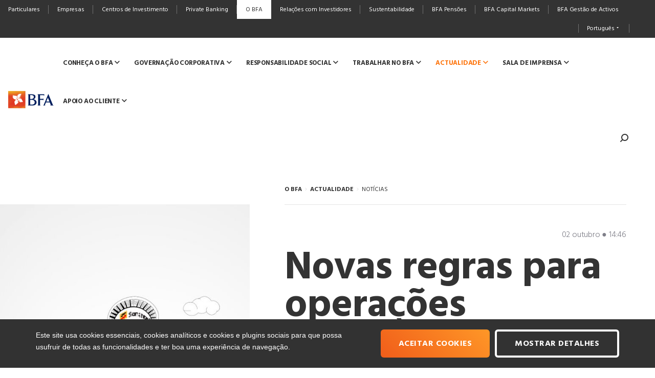

--- FILE ---
content_type: text/html; charset=utf-8
request_url: https://bfa.ao/pt/o-bfa/actualidade/noticias/novas-regras-para-operacoes-cambiais/
body_size: 52969
content:


<!DOCTYPE html>
<html lang="pt" class="no-js" prefix="og: http://ogp.me/ns#">
<head>
    <meta charset="utf-8">

    <meta http-equiv="X-UA-Compatible" content="IE=edge">
    <link rel="shortcut icon" href="/images/favicons/favicon.ico">

    <link rel="apple-touch-icon" sizes="180x180" href="/images/favicons/apple-touch-icon.png">
    <link rel="icon" type="image/png" sizes="32x32" href="/images/favicons/favicon-32x32.png">
    <link rel="icon" type="image/png" sizes="16x16" href="/images/favicons/favicon-16x16.png">
    <link rel="manifest" href="/images/favicons/site.webmanifest">
    <link rel="mask-icon" href="/images/favicons/safari-pinned-tab.svg" color="#d5a45b">
    <meta name="msapplication-TileColor" content="#ff7607">
    <meta name="theme-color" content="#ffffff">


    
<title>Novas regras para opera&#231;&#245;es cambiais</title>
<meta name="description" content="Novos Procedimentos" />
<link rel="http://www.bfa.ao/images/image-share.jpg" href="http://www.bfa.ao/images/image-share.jpg" type="image/jpeg" />
<meta property="og:type" content="website" />

<meta property="og:title" content="Novas regras para opera&#231;&#245;es cambiais" />

<meta property="og:description" content="Novos Procedimentos" />

<meta property="og:image" content="http://www.bfa.ao/images/image-share.jpg" />
<meta property="og:image:width" content="1024" />
<meta property="og:image:height" content="600" />
<meta property="og:image:type" content="image/jpeg" />

<meta property="og:site_name" content="BFA" />

<meta property="og:url" content="http://localhost/pt/o-bfa/actualidade/noticias/novas-regras-para-operacoes-cambiais/" />

    <meta name="viewport" content="width=device-width, initial-scale=1">
    <link href="https://fonts.googleapis.com/css?family=Hind:300,400,700" rel="stylesheet">
    <meta name="viewport" content="width=device-width, initial-scale=1, maximum-scale=1, user-scalable=0">

    <meta name="viewport" content="width=device-width, initial-scale=1, maximum-scale=1, user-scalable=0">
<link rel="stylesheet" href="/css/bfa-app-4d4b93b08d.min.css">


    <!-- ADPPORTBFAAPP1 -->

    <!--Google Tag Manager -->
    <script>(function (w, d, s, l, i) { w[l] = w[l] || []; w[l].push({ 'gtm.start': new Date().getTime(), event: 'gtm.js' }); var f = d.getElementsByTagName(s)[0], j = d.createElement(s), dl = l != 'dataLayer' ? '&l=' + l : ''; j.async = true; j.src = 'https://www.googletagmanager.com/gtm.js?id=' + i + dl; f.parentNode.insertBefore(j, f); })(window, document, 'script', 'dataLayer', 'GTM-WQLLT9P');</script> <!--End Google Tag Manager -->
</head>
<body class="" data-lang="pt" data-id="16854" data-homepage-id="1061" data-page-type="detail"
      data-detail-type="" data-theme="personal" data-device="mobile"
      data-key="AIzaSyB-oocpPNMU9JGeYRLRFGmZdx5UN-xM3xA">
    <noscript><iframe src="https://www.googletagmanager.com/ns.html?id=GTM-WQLLT9P" height="0" width="0" style="display:none;visibility:hidden"></iframe></noscript> <!--End Google Tag Manager (noscript) -->
    <div class="menu-top menu-top-mobile js-mobile-menu-top">
        <div class="container-fluid">
            <button data-action="openSegments" class="btn btn-segments">
                <span class="text">O BFA</span>
                <span class="icon icon-arrow-fill-down"></span>
            </button>
            <div class="menu-top-main  js-menu-top-main">
                <ul class="js-menu-items">
                                <li><a class="menu-item js-menu-item " href="/pt/particulares/"><span class="text">Particulares</span></a></li>
            <li><a class="menu-item js-menu-item " href="/pt/empresas/"><span class="text">Empresas</span></a></li>
            <li><a class="menu-item js-menu-item " href="/pt/centros-investimento/"><span class="text">Centros de Investimento</span></a></li>
            <li><a class="menu-item js-menu-item " href="/pt/private-banking/"><span class="text">Private Banking</span></a></li>
            <li><a class="menu-item js-menu-item is-active" href="/pt/o-bfa/"><span class="text">O BFA</span></a></li>
            <li><a class="menu-item js-menu-item " href="/pt/relacoes-com-investidores/"><span class="text">Rela&#231;&#245;es com Investidores</span></a></li>
            <li><a class="menu-item js-menu-item " href="/pt/sustentabilidade/"><span class="text">Sustentabilidade</span></a></li>
            <li><a class="menu-item js-menu-item " href="/pt/bfa-pensoes/"><span class="text">BFA Pens&#245;es</span></a></li>
            <li><a class="menu-item js-menu-item " href="/pt/bfa-capital-markets/"><span class="text">BFA Capital Markets</span></a></li>
            <li><a class="menu-item js-menu-item " href="/pt/gestao-de-activos/"><span class="text">BFA Gest&#227;o de Activos</span></a></li>

                </ul>
            </div>

            <div class="menu-right">
                <ul>
                    <li>
                        <a class="menu-item js-menu-item bold" href="https://www.bfanet.ao/" target="_blank"><span class="text">BFA NET</span><i class="icon icon-lock"></i></a>
                    </li>
                </ul>
            </div>
        </div>
    </div>
    <div class="js-bgTopOverlay bg-menutop-overlay"></div>
    <div class="navigation-mobile js-mobile-navigation">
        <div class="navbar js-navbar">
            <div class="container-fluid">
                <div class="logo"><a href="/pt/o-bfa/"><img src="/images/logos/logo-mobile.svg" alt="BFA"></a></div>
                <div class="navigation-right js-buttonsNav">
                    <button class="btn-menu hamburger hamburger--spring js-hamburger" data-action="toggleMenu"><span class="hamburger-box"><span class="hamburger-inner"></span></span> Menu</button>

                    <div class="ctn-search js-searchWrapper">
                        <div class="ctn-input js-search"> <input type="text" class="input js-input"> <button class="doSearch js-doSearch" data-action="doSearch" data-search-url="/pt/o-bfa/pesquisa/?term=" type="button"><i class="icon icon-search"></i></button> </div>
                        <button class="btn-search js-toggleSearch" data-action="toggleSearch">

                            <span class="icon icon-search"></span>

                        </button>
                    </div>

                </div>
            </div>
        </div>
        <div class="panels-container js-nav">
            <div class="nav-helper">
                <div class="js-helper-menu menu">MENU</div>
                <button class="js-helper-back back" data-action="menuBack" data-zindex="0"><span class="icon icon-arrow-special-left"></span> <span class="text" data-text="Voltar ao Menu">Voltar ao Menu</span></button>
                <div class="js-helper-lang menu-lang">
                    <button class="btn-lang" data-action="toggleLang"> <span class="text">PT</span><i class="icon icon-arrow-fill-down"></i></button>
                    
<ul class="menu-lang-list js-menuLang">
            <li class="is-active">Portugu&#234;s</li>
            <li><a href="/en/">English</a></li>
</ul>
                </div>
            </div>

            <div class="panels js-mobilePanels">
                    <!-- MenuMainTopMobile -->
    <!-- GO -->
    <div class="panel js-mobilePanel is-active" data-parent-id="0">
        <ul class="nav">
                    <li data-id="1">
                        <span class="menu-item js-menu-item " data-action="openChilds" data-id="1">
                            <span class="text">Conhe&#231;a o BFA</span>
                            <span class="icon icon-arrow-right"></span>
                        </span>
                    </li>
                    <li data-id="2">
                        <span class="menu-item js-menu-item " data-action="openChilds" data-id="2">
                            <span class="text">Governa&#231;&#227;o Corporativa</span>
                            <span class="icon icon-arrow-right"></span>
                        </span>
                    </li>
                    <li data-id="3">
                        <span class="menu-item js-menu-item " data-action="openChilds" data-id="3">
                            <span class="text">Responsabilidade Social</span>
                            <span class="icon icon-arrow-right"></span>
                        </span>
                    </li>
                    <li data-id="5">
                        <span class="menu-item js-menu-item " data-action="openChilds" data-id="5">
                            <span class="text">Trabalhar no BFA</span>
                            <span class="icon icon-arrow-right"></span>
                        </span>
                    </li>
                    <li data-id="6">
                        <span class="menu-item js-menu-item  is-active" data-action="openChilds" data-id="6">
                            <span class="text">Actualidade</span>
                            <span class="icon icon-arrow-right"></span>
                        </span>
                    </li>
                    <li data-id="7">
                        <span class="menu-item js-menu-item " data-action="openChilds" data-id="7">
                            <span class="text">Sala de Imprensa</span>
                            <span class="icon icon-arrow-right"></span>
                        </span>
                    </li>
                    <li data-id="9">
                        <span class="menu-item js-menu-item " data-action="openChilds" data-id="9">
                            <span class="text">Apoio ao Cliente</span>
                            <span class="icon icon-arrow-right"></span>
                        </span>
                    </li>
        </ul>
    </div>
    <!-- GO -->
    <div class="panel js-mobilePanel " data-parent-id="1">
        <ul class="nav">
                    <li> <a class="menu-item js-menu-item " href="/pt/o-bfa/conheca-o-bfa/biografias-orgaos-sociais/" data-id="11" target="_self"><span class="text">Biografias &#211;rg&#227;os Sociais</span></a></li>
                    <li> <a class="menu-item js-menu-item " href="/pt/o-bfa/conheca-o-bfa/historia/" data-id="12" target="_self"><span class="text">Hist&#243;ria</span></a></li>
                    <li> <a class="menu-item js-menu-item " href="/pt/o-bfa/conheca-o-bfa/premios/" data-id="13" target="_self"><span class="text">Pr&#233;mios</span></a></li>
                    <li> <a class="menu-item js-menu-item " href="/pt/o-bfa/conheca-o-bfa/orgaos-sociais/" data-id="14" target="_self"><span class="text">Org&#227;os Sociais</span></a></li>
                    <li> <a class="menu-item js-menu-item " href="/pt/o-bfa/conheca-o-bfa/quem-somos/" data-id="15" target="_self"><span class="text">Quem Somos</span></a></li>
                    <li> <a class="menu-item js-menu-item " href="/pt/o-bfa/conheca-o-bfa/informacao-financeira/" data-id="16" target="_self"><span class="text">Informa&#231;&#227;o Financeira</span></a></li>
                    <li> <a class="menu-item js-menu-item " href="/pt/o-bfa/conheca-o-bfa/campanha-institucional-bfa/" data-id="17" target="_self"><span class="text">Campanha Institucional BFA</span></a></li>
                    <li> <a class="menu-item js-menu-item " href="/pt/o-bfa/conheca-o-bfa/regulamentacao/" data-id="18" target="_self"><span class="text">Regulamenta&#231;&#227;o</span></a></li>
        </ul>
    </div>
    <!-- GO -->
    <div class="panel js-mobilePanel " data-parent-id="2">
        <ul class="nav">
                    <li> <a class="menu-item js-menu-item " href="/pt/o-bfa/governacao-corporativa/estrutura-societaria/" data-id="21" target="_self"><span class="text">Estrutura Societ&#225;ria</span></a></li>
                    <li> <a class="menu-item js-menu-item " href="/pt/o-bfa/governacao-corporativa/modelo-de-governo/" data-id="22" target="_self"><span class="text">Modelo de Governo</span></a></li>
                    <li> <a class="menu-item js-menu-item " href="/pt/o-bfa/governacao-corporativa/estrutura-directiva/" data-id="23" target="_self"><span class="text">Estrutura Directiva</span></a></li>
                    <li> <a class="menu-item js-menu-item " href="/pt/o-bfa/governacao-corporativa/controlo-interno/" data-id="24" target="_self"><span class="text">Controlo Interno</span></a></li>
                    <li> <a class="menu-item js-menu-item " href="/pt/o-bfa/governacao-corporativa/politicas-e-normativos/" data-id="25" target="_self"><span class="text">Pol&#237;ticas e Normativos</span></a></li>
        </ul>
    </div>
    <!-- GO -->
    <div class="panel js-mobilePanel " data-parent-id="3">
        <ul class="nav">
                    <li> <a class="menu-item js-menu-item " href="/pt/o-bfa/responsabilidade-social/bfa-patrocinador-alegria-angolana/" data-id="31" target="_self"><span class="text">BFA Patrocinador da Alegria</span></a></li>
                    <li> <a class="menu-item js-menu-item " href="/pt/o-bfa/responsabilidade-social/bfa-patrocinador-da-ambicao/" data-id="32" target="_self"><span class="text">BFA Patrocinador da Ambi&#231;&#227;o</span></a></li>
                    <li> <a class="menu-item js-menu-item " href="/pt/o-bfa/responsabilidade-social/bfa-patrocinador-da-emocao/" data-id="33" target="_self"><span class="text">BFA Patrocinador da Emo&#231;&#227;o</span></a></li>
                    <li> <a class="menu-item js-menu-item " href="/pt/o-bfa/responsabilidade-social/fundo-social-bfa/" data-id="34" target="_self"><span class="text">Fundo Social BFA</span></a></li>
                    <li> <a class="menu-item js-menu-item " href="/pt/o-bfa/responsabilidade-social/projectos/" data-id="36" target="_self"><span class="text">Projectos</span></a></li>
        </ul>
    </div>
    <!-- GO -->
    <div class="panel js-mobilePanel " data-parent-id="5">
        <ul class="nav">
                    <li> <a class="menu-item js-menu-item " href="/pt/o-bfa/trabalhar-no-bfa/recrutamento-bfa/" data-id="51" target="_self"><span class="text">Recrutamento BFA</span></a></li>
        </ul>
    </div>
    <!-- GO -->
    <div class="panel js-mobilePanel " data-parent-id="6">
        <ul class="nav">
                    <li> <a class="menu-item js-menu-item " href="/pt/o-bfa/actualidade/agenda-cultural/" data-id="61" target="_self"><span class="text">Agenda Cultural</span></a></li>
                    <li> <a class="menu-item js-menu-item " href="/pt/o-bfa/actualidade/publicacoes-financeiras/" data-id="62" target="_self"><span class="text">Informa&#231;&#227;o Financeira</span></a></li>
                    <li> <a class="menu-item js-menu-item  is-active" href="/pt/o-bfa/actualidade/noticias/" data-id="63" target="_self"><span class="text">Not&#237;cias</span></a></li>
        </ul>
    </div>
    <!-- GO -->
    <div class="panel js-mobilePanel " data-parent-id="7">
        <ul class="nav">
                    <li> <a class="menu-item js-menu-item " href="/pt/o-bfa/sala-de-imprensa/noticias/" data-id="71" target="_self"><span class="text">Not&#237;cias</span></a></li>
                    <li> <a class="menu-item js-menu-item " href="/pt/o-bfa/sala-de-imprensa/comunicados-de-imprensa/" data-id="72" target="_self"><span class="text">Comunicados de Imprensa</span></a></li>
                    <li> <a class="menu-item js-menu-item " href="/pt/o-bfa/sala-de-imprensa/media-kit/" data-id="74" target="_self"><span class="text">Media Kit</span></a></li>
                    <li> <a class="menu-item js-menu-item " href="/pt/o-bfa/canal-bfa/" data-id="75" target="_self"><span class="text">Canal BFA</span></a></li>
        </ul>
    </div>
    <!-- GO -->
    <div class="panel js-mobilePanel " data-parent-id="9">
        <ul class="nav">
                    <li> <a class="menu-item js-menu-item " href="/pt/o-bfa/apoio-ao-cliente/canal-de-denuncias/" data-id="91" target="_self"><span class="text">Canal de Den&#250;ncias</span></a></li>
                    <li> <a class="menu-item js-menu-item " href="/pt/o-bfa/apoio-ao-cliente/linha-de-atendimento/" data-id="92" target="_self"><span class="text">Linha de Atendimento</span></a></li>
                    <li> <a class="menu-item js-menu-item " href="/pt/o-bfa/apoio-ao-cliente/reclamacoes/" data-id="93" target="_self"><span class="text">Reclama&#231;&#245;es</span></a></li>
        </ul>
    </div>


            </div>
            <div class="js-crossSaleToMove crosssalesToMove">
                    <!-- MenuMainTopCrossSales3Level -->
    <h1>System.Collections.Generic.List`1[BFA.Core.Models.MenuMainTopModel]</h1>
            <!-- 11 » 24983 » Biografias &#211;rg&#227;os Sociais -->
            <!-- 12 » 6932 » Hist&#243;ria -->
            <!-- 13 » 6935 » Pr&#233;mios -->
            <!-- 14 » 6938 » Org&#227;os Sociais -->
            <!-- 15 » 6929 » Quem Somos -->
            <!-- 16 » 2672 » Informa&#231;&#227;o Financeira -->
            <!-- 17 » 15005 » Campanha Institucional BFA -->
            <!-- 18 » 16561 » Regulamenta&#231;&#227;o -->
            <!-- 21 » 18459 » Estrutura Societ&#225;ria -->
            <!-- 22 » 18462 » Modelo de Governo -->
            <!-- 23 » 25350 » Estrutura Directiva -->
            <!-- 24 » 18422 » Controlo Interno -->
            <!-- 25 » 18379 » Pol&#237;ticas e Normativos -->
            <!-- 31 » 7079 » BFA Patrocinador da Alegria -->
            <!-- 32 » 7087 » BFA Patrocinador da Ambi&#231;&#227;o -->
            <!-- 33 » 7083 » BFA Patrocinador da Emo&#231;&#227;o -->
            <!-- 34 » 7075 » Fundo Social BFA -->
            <!-- 36 » 7076 » Projectos -->
            <!-- 51 » 17653 » Recrutamento BFA -->
            <!-- 61 » 14884 » Agenda Cultural -->
    <!-- GO -->
            <!-- 62 » 16281 » Informa&#231;&#227;o Financeira -->
            <!-- 63 » 16842 » Not&#237;cias -->
            <!-- 71 » 1086 » Not&#237;cias -->
            <!-- 72 » 17062 » Comunicados de Imprensa -->
            <!-- 74 » 2829 » Media Kit -->
            <!-- 75 » 2327 » Canal BFA -->
            <!-- 91 » 18158 » Canal de Den&#250;ncias -->
    <!-- GO -->
            <!-- 92 » 18135 » Linha de Atendimento -->
    <!-- GO -->
            <!-- 93 » 18153 » Reclama&#231;&#245;es -->


            </div>
        </div>
    </div>
    <div class="menu-top menu-top-desktop js-desktop-menu-top">
        <div class="container-fluid extend">
            <div class="menu-top-main">
                <ul class="">
                                <li><a class="menu-item js-menu-item " href="/pt/particulares/"><span class="text">Particulares</span></a></li>
            <li><a class="menu-item js-menu-item " href="/pt/empresas/"><span class="text">Empresas</span></a></li>
            <li><a class="menu-item js-menu-item " href="/pt/centros-investimento/"><span class="text">Centros de Investimento</span></a></li>
            <li><a class="menu-item js-menu-item " href="/pt/private-banking/"><span class="text">Private Banking</span></a></li>
            <li><a class="menu-item js-menu-item is-active" href="/pt/o-bfa/"><span class="text">O BFA</span></a></li>
            <li><a class="menu-item js-menu-item " href="/pt/relacoes-com-investidores/"><span class="text">Rela&#231;&#245;es com Investidores</span></a></li>
            <li><a class="menu-item js-menu-item " href="/pt/sustentabilidade/"><span class="text">Sustentabilidade</span></a></li>
            <li><a class="menu-item js-menu-item " href="/pt/bfa-pensoes/"><span class="text">BFA Pens&#245;es</span></a></li>
            <li><a class="menu-item js-menu-item " href="/pt/bfa-capital-markets/"><span class="text">BFA Capital Markets</span></a></li>
            <li><a class="menu-item js-menu-item " href="/pt/gestao-de-activos/"><span class="text">BFA Gest&#227;o de Activos</span></a></li>

                </ul>
            </div>
            <div class="menu-top-secundary">
                <ul>
                    <li class="menu-lang">
                        <span class="menu-item" data-action="toggleLang"><span>Portugu&#234;s</span><i class="icon icon-arrow-fill-down"></i></span>
                        
<ul class="menu-lang-list js-menuLang">
            <li class="is-active">Portugu&#234;s</li>
            <li><a href="/en/">English</a></li>
</ul>
                    </li>

                    <li> <a target="_blank" class="menu-item bold"><span></span><i class="icon icon-lock"></i></a></li>
                </ul>
            </div>
        </div>
    </div>
    <div class="navigation-desktop js-desktop-navigation">
        <div class="backgrounds">
            <div class="js-bgMenu bg-menu"></div>
        </div>
        <div class="container-fluid extend">
            <div class="navigation-top">
                <div class="logo"><a href="/pt/o-bfa/"><img src="/images/logos/logo-mobile.svg" alt="BFA"></a></div>
                <nav class="nav js-nav">
                    <ul>
                                    <li data-id="1">
                <span class="menu-item js-menu-item " data-action="dropdown" data-id="1" ><span class="text">Conhe&#231;a o BFA</span><span class="icon icon-arrow-right"></span></span>
            </li>
            <li data-id="2">
                <span class="menu-item js-menu-item " data-action="dropdown" data-id="2" ><span class="text">Governa&#231;&#227;o Corporativa</span><span class="icon icon-arrow-right"></span></span>
            </li>
            <li data-id="3">
                <span class="menu-item js-menu-item " data-action="dropdown" data-id="3" ><span class="text">Responsabilidade Social</span><span class="icon icon-arrow-right"></span></span>
            </li>
            <li data-id="5">
                <span class="menu-item js-menu-item " data-action="dropdown" data-id="5" ><span class="text">Trabalhar no BFA</span><span class="icon icon-arrow-right"></span></span>
            </li>
            <li data-id="6">
                <span class="menu-item js-menu-item  is-active" data-action="dropdown" data-id="6" ><span class="text">Actualidade</span><span class="icon icon-arrow-right"></span></span>
            </li>
            <li data-id="7">
                <span class="menu-item js-menu-item " data-action="dropdown" data-id="7" data-preview-id=7><span class="text">Sala de Imprensa</span><span class="icon icon-arrow-right"></span></span>
            </li>
            <li data-id="9">
                <span class="menu-item js-menu-item " data-action="dropdown" data-id="9" ><span class="text">Apoio ao Cliente</span><span class="icon icon-arrow-right"></span></span>
            </li>

                    </ul>
                </nav>
                <div class="navigation-right">
                    <div class="ctn-search js-searchWrapper">
                        <div class="ctn-input js-search">
                            <input type="text" class="input js-input">
                            <button class="doSearch js-doSearch" data-action="doSearch" data-search-url="/pt/o-bfa/pesquisa/?term=" type="button"><i class="icon icon-search"></i></button>
                        </div>
                        <button class="btn-search js-toggleSearch" data-action="toggleSearch">
                            <span class="text js-text">Pesquisar</span>
                            <span class="icon icon-search"></span>
                        </button>
                    </div>


                </div>
            </div>
            <div class="flyout js-flyout" data-minheight="390">
                    <!-- MenuMainTopLevel2Desktop -->
        <!-- 1 » Conhe&#231;a o BFA -->
        <div class="nav-children js-navChildren" data-parent-id="1">
            <ul>
				            <li> <a class="menu-item js-menu-item " href="/pt/o-bfa/conheca-o-bfa/biografias-orgaos-sociais/" data-id="11"  target="_self"><span class="text">Biografias &#211;rg&#227;os Sociais</span></a></li>
            <li> <a class="menu-item js-menu-item " href="/pt/o-bfa/conheca-o-bfa/historia/" data-id="12"  target="_self"><span class="text">Hist&#243;ria</span></a></li>
            <li> <a class="menu-item js-menu-item " href="/pt/o-bfa/conheca-o-bfa/premios/" data-id="13"  target="_self"><span class="text">Pr&#233;mios</span></a></li>
            <li> <a class="menu-item js-menu-item " href="/pt/o-bfa/conheca-o-bfa/orgaos-sociais/" data-id="14"  target="_self"><span class="text">Org&#227;os Sociais</span></a></li>
            <li> <a class="menu-item js-menu-item " href="/pt/o-bfa/conheca-o-bfa/quem-somos/" data-id="15"  target="_self"><span class="text">Quem Somos</span></a></li>
            <li> <a class="menu-item js-menu-item " href="/pt/o-bfa/conheca-o-bfa/informacao-financeira/" data-id="16"  target="_self"><span class="text">Informa&#231;&#227;o Financeira</span></a></li>
            <li> <a class="menu-item js-menu-item " href="/pt/o-bfa/conheca-o-bfa/campanha-institucional-bfa/" data-id="17"  target="_self"><span class="text">Campanha Institucional BFA</span></a></li>
            <li> <a class="menu-item js-menu-item " href="/pt/o-bfa/conheca-o-bfa/regulamentacao/" data-id="18"  target="_self"><span class="text">Regulamenta&#231;&#227;o</span></a></li>

            </ul>
        </div>
        <!-- 2 » Governa&#231;&#227;o Corporativa -->
        <div class="nav-children js-navChildren" data-parent-id="2">
            <ul>
				            <li> <a class="menu-item js-menu-item " href="/pt/o-bfa/governacao-corporativa/estrutura-societaria/" data-id="21"  target="_self"><span class="text">Estrutura Societ&#225;ria</span></a></li>
            <li> <a class="menu-item js-menu-item " href="/pt/o-bfa/governacao-corporativa/modelo-de-governo/" data-id="22"  target="_self"><span class="text">Modelo de Governo</span></a></li>
            <li> <a class="menu-item js-menu-item " href="/pt/o-bfa/governacao-corporativa/estrutura-directiva/" data-id="23"  target="_self"><span class="text">Estrutura Directiva</span></a></li>
            <li> <a class="menu-item js-menu-item " href="/pt/o-bfa/governacao-corporativa/controlo-interno/" data-id="24"  target="_self"><span class="text">Controlo Interno</span></a></li>
            <li> <a class="menu-item js-menu-item " href="/pt/o-bfa/governacao-corporativa/politicas-e-normativos/" data-id="25"  target="_self"><span class="text">Pol&#237;ticas e Normativos</span></a></li>

            </ul>
        </div>
        <!-- 3 » Responsabilidade Social -->
        <div class="nav-children js-navChildren" data-parent-id="3">
            <ul>
				            <li> <a class="menu-item js-menu-item " href="/pt/o-bfa/responsabilidade-social/bfa-patrocinador-alegria-angolana/" data-id="31"  target="_self"><span class="text">BFA Patrocinador da Alegria</span></a></li>
            <li> <a class="menu-item js-menu-item " href="/pt/o-bfa/responsabilidade-social/bfa-patrocinador-da-ambicao/" data-id="32"  target="_self"><span class="text">BFA Patrocinador da Ambi&#231;&#227;o</span></a></li>
            <li> <a class="menu-item js-menu-item " href="/pt/o-bfa/responsabilidade-social/bfa-patrocinador-da-emocao/" data-id="33"  target="_self"><span class="text">BFA Patrocinador da Emo&#231;&#227;o</span></a></li>
            <li> <a class="menu-item js-menu-item " href="/pt/o-bfa/responsabilidade-social/fundo-social-bfa/" data-id="34"  target="_self"><span class="text">Fundo Social BFA</span></a></li>
            <li> <a class="menu-item js-menu-item " href="/pt/o-bfa/responsabilidade-social/projectos/" data-id="36"  target="_self"><span class="text">Projectos</span></a></li>

            </ul>
        </div>
        <!-- 5 » Trabalhar no BFA -->
        <div class="nav-children js-navChildren" data-parent-id="5">
            <ul>
				            <li> <a class="menu-item js-menu-item " href="/pt/o-bfa/trabalhar-no-bfa/recrutamento-bfa/" data-id="51"  target="_self"><span class="text">Recrutamento BFA</span></a></li>

            </ul>
        </div>
        <!-- 6 » Actualidade -->
        <div class="nav-children js-navChildren" data-parent-id="6">
            <ul>
				            <li> <a class="menu-item js-menu-item " href="/pt/o-bfa/actualidade/agenda-cultural/" data-id="61" data-preview-id=61 target="_self"><span class="text">Agenda Cultural</span></a></li>
            <li> <a class="menu-item js-menu-item " href="/pt/o-bfa/actualidade/publicacoes-financeiras/" data-id="62"  target="_self"><span class="text">Informa&#231;&#227;o Financeira</span></a></li>
            <li> <a class="menu-item js-menu-item  is-active" href="/pt/o-bfa/actualidade/noticias/" data-id="63"  target="_self"><span class="text">Not&#237;cias</span></a></li>

            </ul>
        </div>
        <!-- 7 » Sala de Imprensa -->
        <div class="nav-children js-navChildren" data-parent-id="7">
            <ul>
				            <li> <a class="menu-item js-menu-item " href="/pt/o-bfa/sala-de-imprensa/noticias/" data-id="71"  target="_self"><span class="text">Not&#237;cias</span></a></li>
            <li> <a class="menu-item js-menu-item " href="/pt/o-bfa/sala-de-imprensa/comunicados-de-imprensa/" data-id="72"  target="_self"><span class="text">Comunicados de Imprensa</span></a></li>
            <li> <a class="menu-item js-menu-item " href="/pt/o-bfa/sala-de-imprensa/media-kit/" data-id="74" data-preview-id=74 target="_self"><span class="text">Media Kit</span></a></li>
            <li> <a class="menu-item js-menu-item " href="/pt/o-bfa/canal-bfa/" data-id="75"  target="_self"><span class="text">Canal BFA</span></a></li>

            </ul>
        </div>
        <!-- 9 » Apoio ao Cliente -->
        <div class="nav-children js-navChildren" data-parent-id="9">
            <ul>
				            <li> <a class="menu-item js-menu-item " href="/pt/o-bfa/apoio-ao-cliente/canal-de-denuncias/" data-id="91" data-preview-id=91 target="_self"><span class="text">Canal de Den&#250;ncias</span></a></li>
            <li> <a class="menu-item js-menu-item " href="/pt/o-bfa/apoio-ao-cliente/linha-de-atendimento/" data-id="92" data-preview-id=92 target="_self"><span class="text">Linha de Atendimento</span></a></li>
            <li> <a class="menu-item js-menu-item " href="/pt/o-bfa/apoio-ao-cliente/reclamacoes/" data-id="93" data-preview-id=93 target="_self"><span class="text">Reclama&#231;&#245;es</span></a></li>

            </ul>
        </div>

            </div>
        </div>
    </div>
    <div class="js-bgOverlay bg-menu-overlay"></div>

    
<div class="page-wrapper">
    <div class="container-fluid">
        <div class="row">
            <div class="image-to-scroll js-image-to-scroll">
                <div class="js-image-content image-content is-not-loaded" data-src="/media/1130/banner-interior-950x950-px-2.jpg?anchor=center&amp;mode=crop&amp;rnd=133698627120000000&amp;preset=pageImg" title="D bfa Marca Img"></div>
            </div>
            <div class="col-md-push-5 col-md-7 detail-col-right">
                <div class="page-detail-header small  js-page-header">
                    
                    <div class="detail-top js-detail-top">
                        <div class="image js-image is-not-loaded" data-src="/media/1130/banner-interior-950x950-px-2.jpg?anchor=center&amp;mode=crop&amp;rnd=133698627120000000&amp;preset=pageImgMobile" title="D bfa Marca Img"></div>
                        
<div class="nav js-pageDetailNav">
        <ul class="breadcrumbs js-breadcrumbs">
                    <li><a href="/pt/o-bfa/" title="O BFA">O BFA</a></li>
                    <li><a href="/pt/o-bfa/actualidade/" title="Actualidade">ACTUALIDADE</a></li>
                    <li><a href="/pt/o-bfa/actualidade/noticias/" title="Not&#237;cias">NOT&#205;CIAS</a></li>
        </ul>
</div>
                    </div>

                    <p class="date"><span class="day">02 outubro</span><span class="time">14:46</span></p>
                    <h1 class="page-title">Novas regras para opera&#231;&#245;es cambiais</h1>
                </div>
                <div class="article">
                    <h3 class="title">Novos Procedimentos</h3><br><br>
                    <p><strong class="orange">Novos Procedimentos</strong><br />Estão em vigor desde o dia 06/09/13, os novos procedimentos para realização de operações cambiais de invisíveis correntes conforme determinado pelo BNA através do Aviso nº 13/13<br />Os procedimentos decretados neste Aviso visam simplificar e conferir maior eficiência na realização de pagamentos e transferências para o exterior do país tanto para particulares como para empresas. Com o novo Aviso as operações são agrupadas em<span> </span><a href="/media/1327/operacoes-cambiais-de-invisiveis-correntes.pdf">clica aqui<span> </span><br /></a></p>
<div class="clear"></div>
<p><strong class="orange">Documentos de suporte às operações</strong></p>
<p>1º<span> </span><a href="/media/1325/chek-list-ope-s.pdf">Chek List OPE´s<br /></a>Impresso com as informações de operações com o estrangeiro relativamente a viagens e transferências</p>
<p>2º<span> </span><a href="/media/1326/contratos-e-facturas.pdf">Contratos e Facturas<br /></a>Impresso com as informações das características dos contratos e facturas</p>
<p>3º<span> </span><a href="/media/1332/servicos-tecnicos-especializados.pdf">Serviços Técnicos Especializados, Tecnologia, Comunicações e Construção<br /></a>Impresso a apresentar no Balcão tendo em conta a especificidade do serviço</p>
<p>4º<span> </span><a href="/media/1333/transportes.pdf">Transportes<br /></a>Documentos a apresentar no Balcão tendo em conta o serviço de transportes</p>
<p>5º<span> </span><a href="/media/1330/seguros-e-servicos-financeiros.pdf">Seguros e serviços Financeiros<br /></a>Documentos a apresentar no Balcão tendo em conta o serviço de Seguros e serviços Financeiros</p>
<p>6º<span> </span><a href="/media/1331/servicos-pessoais-culturais.pdf">Serviços Pessoais, Culturais, Desportivos e Recreativos<br /></a>Documentos a apresentar no Balcão tendo em conta o serviço de Serviços pessoais, culturais desportivos e Recreativos</p>
<p>7º<span> </span><a href="/umbraco/.pdf/media/1329/rendimentos-de-aplicacoes-e-direitos-de-marcas.pdf">Rendimento de Aplicações e Direitos de Marcas e Patentes<br /></a>Documentos a apresentar no Balcão para pagamento de rendimentos de aplicações e patenteamento de marcas</p>
<p>8º<span> </span><a href="/media/1328/outros-servicos-empresariais.pdf">Outros Serviços Empresariais<br /></a>Documentos a apresentar no Balcão para pagamento de outros serviços empresariais relacionados ao Comercio</p>
                </div>
            </div>
        </div>
    </div>
    
<section class="section-lastNews">
    <div class="container-fluid">
        <div class="row">
            <div class="col-md-push-5 col-md-7">
                <h3 class="generic-subtitle title-withLine"><span>Outras Not&#237;cias</span></h3>
                <div class="row">
                    <div class="js-slider slider-news desktop-fade " data-type-slider="news">
                        
    <div class="col-md-3 slide-item">
        <div class="last-news-thumb">
            <a href="/pt/o-bfa/actualidade/noticias/produtos-nao-financeiros-ci-dia-dos-namorados-2026/">
                <div class="image" style="background-image: url(/media/7962/ci-af_site_publico_950x950_-_bfa-2701.jpg?anchor=center&amp;mode=crop&amp;rnd=134139977700000000&amp;preset=newsMoreItems);" title="CI AF SITE PUBLICO 950x950   BFA 2701"></div>
                <p class="date">30 janeiro</p>
                <h4 class="title">Cat&#225;logo dos Namorados</h4>
                <p class="description">Produtos não financeiros</p>
                <div class="btn-underline solid-gray">Saiba mais</div>
            </a>
        </div>
    </div>
    <div class="col-md-3 slide-item">
        <div class="last-news-thumb">
            <a href="/pt/o-bfa/actualidade/noticias/produtos-nao-financeiros-pb-dia-dos-namorados-2026/">
                <div class="image" style="background-image: url(/media/7964/pb-af_site_publico_950x950_-_bfa_2701.jpg?anchor=center&amp;mode=crop&amp;rnd=134139977740000000&amp;preset=newsMoreItems);" title="PB AF SITE PUBLICO 950x950   BFA 2701"></div>
                <p class="date">30 janeiro</p>
                <h4 class="title">Cat&#225;logo dos Namorados</h4>
                <p class="description">Produtos não Financeiros</p>
                <div class="btn-underline solid-gray">Saiba mais</div>
            </a>
        </div>
    </div>
    <div class="col-md-3 slide-item">
        <div class="last-news-thumb">
            <a href="/pt/o-bfa/actualidade/noticias/passatempo-bfa-app/">
                <div class="image" style="background-image: url(/media/7971/af-site-publico-950x950-passatempo.png?anchor=center&amp;mode=crop&amp;rnd=134140883960000000&amp;preset=newsMoreItems);" title="AF SITE PUBLICO 950x950    PASSATEMPO"></div>
                <p class="date">28 janeiro</p>
                <h4 class="title">Passatempo BFA App</h4>
                <p class="description">Regulamento</p>
                <div class="btn-underline solid-gray">Saiba mais</div>
            </a>
        </div>
    </div>
    <div class="col-md-3 slide-item">
        <div class="last-news-thumb">
            <a href="/pt/o-bfa/actualidade/noticias/autorizacao-do-banco-nacional-de-angola/">
                <div class="image" style="background-image: url(/media/3253/flor_959x950.png?anchor=center&amp;mode=crop&amp;rnd=133688787270000000&amp;preset=newsMoreItems);" title="Flor 959x950"></div>
                <p class="date">22 janeiro</p>
                <h4 class="title">Autoriza&#231;&#227;o do Banco Nacional de Angola</h4>
                <p class="description">Conselho Fiscal do BFA</p>
                <div class="btn-underline solid-gray">Saiba mais</div>
            </a>
        </div>
    </div>

                    </div>
                </div>
            </div>
        </div>
    </div>
</section>
</div>

    <footer class="js-footer footer">
        <div class="footer-site-map js-footerSiteMap">
            <div class="container-fluid">
                <button type="button" class="button-toggle-siteMap js-toggleSiteMap" data-action="toggleSiteMap"
                        data-textopen="Abrir Mapa do Site" data-textclose="Fechar Mapa do site">
                    <span class="text js-text">Abrir Mapa do Site</span>
                    <span class="icon open icon-arrow-fill-down"></span>
                    <span class="icon close icon-close"></span>
                </button>
            </div>
            
<div class="container-site-map js-ctnSiteMap" data-home-id="1061">
    <div class="container-fluid">
        <ul class="site-map js-siteMap">
                    <li>
                        Conhe&#231;a o BFA

                        <ul>
                                <li>
                                    <a href="/pt/o-bfa/conheca-o-bfa/quem-somos/">Quem Somos</a>
                                </li>
                                <li>
                                    <a href="/pt/o-bfa/conheca-o-bfa/historia/">Hist&#243;ria</a>
                                </li>
                                <li>
                                    <a href="/pt/o-bfa/conheca-o-bfa/premios/">Pr&#233;mios</a>
                                </li>
                                <li>
                                    <a href="/pt/o-bfa/conheca-o-bfa/orgaos-sociais/">&#211;rg&#227;os Sociais</a>
                                </li>
                                <li>
                                    <a href="/pt/o-bfa/conheca-o-bfa/informacao-financeira/">Informa&#231;&#227;o Financeira</a>
                                </li>
                                <li>
                                    <a href="#">BFA 25 Anos</a>
                                </li>
                                <li>
                                    <a href="#">BFA 2 Milh&#245;es de Clientes</a>
                                </li>
                        </ul>
                    </li>
                    <li>
                        Governa&#231;&#227;o

                        <ul>
                                <li>
                                    <a href="#">Governa&#231;&#227;o Corporativa</a>
                                </li>
                                <li>
                                    <a href="#">Complience</a>
                                </li>
                                <li>
                                    <a href="#">Pol&#237;ticas</a>
                                </li>
                                <li>
                                    <a href="#">Fundo de Garantia de Dep&#243;sitos</a>
                                </li>
                        </ul>
                    </li>
                    <li>
                        Responsabilidade social

                        <ul>
                                <li>
                                    <a href="/pt/o-bfa/responsabilidade-social/fundo-social-bfa/">Fundo Social BFA</a>
                                </li>
                                <li>
                                    <a href="/pt/o-bfa/responsabilidade-social/projectos/">Projectos</a>
                                </li>
                                <li>
                                    <a href="/pt/o-bfa/responsabilidade-social/bfa-patrocinador-alegria-angolana/">Patrocinador Oficial da Alegria</a>
                                </li>
                                <li>
                                    <a href="/pt/o-bfa/responsabilidade-social/bfa-patrocinador-da-emocao/">BFA Patrocinador Oficial da Emo&#231;&#227;o</a>
                                </li>
                                <li>
                                    <a href="/pt/o-bfa/responsabilidade-social/bfa-patrocinador-da-ambicao/">BFA Patrocinador Official da Ambi&#231;&#227;o</a>
                                </li>
                                <li>
                                    <a href="#">Forma&#231;&#227;o BFA Solid&#225;rio</a>
                                </li>
                        </ul>
                    </li>
                    <li>
                        Trabalhar no BFA

                        <ul>
                                <li>
                                    <a href="#">Recrutamento</a>
                                </li>
                                <li>
                                    <a href="#">Candidatura Espont&#226;nea</a>
                                </li>
                                <li>
                                    <a href="#">#Futuro BFA</a>
                                </li>
                        </ul>
                    </li>
                    <li>
                        Sala de Imprensa

                        <ul>
                                <li>
                                    <a href="#">Site BFA Turismo</a>
                                </li>
                                <li>
                                    <a href="/pt/o-bfa/sala-de-imprensa/noticias/">Not&#237;cias</a>
                                </li>
                                <li>
                                    <a href="#">Publica&#231;&#245;es</a>
                                </li>
                                <li>
                                    <a href="/pt/o-bfa/sala-de-imprensa/media-kit/">Media Kit</a>
                                </li>
                                <li>
                                    <a href="#">Regulamenta&#231;&#227;o</a>
                                </li>
                        </ul>
                    </li>
        </ul>
    </div>
</div>
        </div>

        
<div class="footer-base">
    <div class="container-fluid">
        <div class="footer-block">
            <h5 class="title">Fale Connosco</h5>
            <div class="text">
                <p>Dispon&#237;vel 24h por dia. Se tem d&#250;vidas, sugest&#245;es ou reclama&#231;&#245;es, fale connosco.</p>
                <a href="tel:923 120 120" class="btn grad-theme icon">
                    <span class="text">LIGAR 923 120 120</span>
                    <i class="icon icon-phone"></i>
                </a>
            </div>
        </div>
        <div class="footer-block">
            <h5 class="title">Informa&#231;&#245;es &#250;teis</h5>
            <div class="text">
                    <p><a href="/pt/o-bfa/perguntas-frequentes/">Perguntas Frequentes</a></p>
                    <p><a href="/pt/o-bfa/glossario/">Gloss&#225;rio</a></p>
                    <p><a href="/pt/o-bfa/lojas/">Rede de Balc&#245;es</a></p>
                    <p><a href="/pt/o-bfa/trabalhar-no-bfa/">Ser Colaborador BFA</a></p>
                    <p><a href="/pt/o-bfa/precario/precario/">Pre&#231;&#225;rio</a></p>
                    <p><a href="/pt/o-bfa/contactos/">Contactos BFA</a></p>
                    <p><a href="/pt/o-bfa/politica-de-privacidade-bfa-educar/">Pol&#237;tica de Privacidade BFA Educar</a></p>
                    <p><a href="/pt/o-bfa/politica-de-privacidade-bfa-app/">Pol&#237;tica de Privacidade BFA APP</a></p>
                    <p><a href="/pt/o-bfa/politica-de-privacidade-bfa-net/">Pol&#237;tica de Privacidade BFA Net/Empresas</a></p>
            </div>
        </div>
        <div class="footer-block">
            <h5 class="title">Redes Sociais</h5>
            <ul class="social-list">
                    <li><a href="https://www.facebook.com/Banco.BFA/?ref=br_rs" target="_blank"><i class="icon icon-social-facebook"></i></a></li>
                    <li><a href="https://www.youtube.com/channel/UCZrPht3AQZZGglBp_piRS6Q?view_as=subscriber" target="_blank"><i class="icon icon-social-youtube"></i></a></li>
                    <li><a href="https://www.linkedin.com/company/bfa" target="_blank"><i class="icon icon-social-linkedin"></i></a></li>
                    <li><a href="https://www.instagram.com/bancofomentoangola/" target="_blank"><i class="icon icon-social-instagram"></i></a></li>
            </ul>
        </div>
    </div>
</div>

        <div class="footer-bottom js-footerBottom">
            <div class="container-fluid">
                <div class="copyright">
                    <p>Banco de Fomento Angola&#169;2019-2026. Todos os direitos reservados. <a href="/pt/o-bfa/termos-e-condicoes/">Termos e condi&#231;&#245;es</a></p>
                </div>
            </div>
        </div>

    </footer>

    <template data-tpl-id="popover">
		<div class="popover js-popover">
			<div class="js-popover-wrapper popover-wrapper">
				<span class="popover-icon-ctn"><i class="icon icon-check"></i></span>
				<span class="popover-title js-title"></span>
				<span class="popover-text js-text"></span>
			</div>
		</div>
</template>
<template data-tpl-id="mobile-panel">

    <div class="panel js-mobilePanel" data-parent-id=""><ul class="nav js-nav"></ul></div>
</template>
<template data-tpl-id="mobile-panel-item">
    <li><a class="menu-item js-menu-item " href="#"><span class="text"></span></a></li>
</template>
<template data-tpl-id="desktop-submenu">
    <ul class="submenu js-submenu"></ul>
</template>
<template data-tpl-id="desktop-submenu-item">
    <li><a class="menu-item js-menu-item " href="" data-preview-id=" "><span class="text"></span></a></li>
</template>
<template data-tpl-id="formOverlay">
    <section class="form flyover mod-form js-modForm" data-id="">
        <div class="bg-overlay"></div>
        <div class="container-flyover">
            <div class="wrapper-flyover">
                <div class="wrapper-btn">
                    <button class="btn-back text-black out-mobile" data-action="outForm">
                        <i class="icon icon-arrow-special-left"></i>
                        <span class="text"></span>
                    </button>
                    <button class="btn-back text-black out-desktop" data-action="outForm">
                        <span class="text">Sair</span>
                        <i class="icon icon-close"></i>
                    </button>
                </div>
                <div class="content-flyover js-contentTabs">
                </div>
            </div>
        </div>
    </section>
</template>
<template data-tpl-id="formFeedback">
    <div class="tab-wrapper js-tabWrapper feedback step">
        <div class="screen-step">
            <div class="screen-step-content">
                <p><i class="icon icon-check icon-validate"></i></p>
                <p class="title js-title">Submetido com sucesso.</p>
                <p class="text js-text">
                    Foi enviado um c&#243;digo de confirma&#231;&#227;o para o seu email. Para concluir o processo deve
                    guardar o c&#243;digo e
                    dirigir-se a um balc&#227;o BFA.
                </p>
                <a href="/pages/t03-page-storelocation.html" class="btn solid-line-theme">
                    Encontrar o balc&#227;o
                    <i class="icon icon-location"></i>
                </a>
            </div>
        </div>
    </div>
</template>
<template data-tpl-id="loadMedia">
    <section class="flyover js-media mod-media" data-type="media" data-index="0">
        <div class="bg-overlay"></div>
        <div class="container-flyover">
            <div class="wrapper-flyover">
                <div class="wrapper-title media-title js-mediaTitle">
                    <h3 class="title">
                        <span class="text js-title">Canal BFA</span>
                        <button class="btn-close js-close-flyover" data-action="closeFlyover">
                            Sair
                            <span class="icon icon-close" data-action="outiWant"></span>
                        </button>
                    </h3>
                </div>
                <div class="content-flyover js-contentMedia">
                    <div class="video-container">
                        <iframe src="https://www.youtube.com/embed/" frameborder="0" allow="accelerometer; autoplay; encrypted-media; gyroscope; picture-in-picture" allowfullscreen></iframe>
                    </div>
                    <p class="date"></p>
                    <h4 class="title"></h4>
                    <p class="description"></p>
                    <a href="#" class="media-cta btn grad-theme icon">
                        <span class="text"></span>
                    </a>
                </div>
            </div>
        </div>
    </section>
</template>
<template data-tpl-id="exchange">
    <table>
        <tr>
            <td class="exchange-currency">EUR</td>
            <td class="exchange-buy">186,302</td>
            <td class="exchange-sell">191,891</td>
        </tr>
    </table>
</template>

    <!--SIMULATORS-->
    



    <!-- Google Tag Manager (noscript) -->
<noscript><iframe src="https://www.googletagmanager.com/ns.html?id=GTM-PXNDS6M"
				  height="0" width="0" style="display:none;visibility:hidden"></iframe></noscript>
<!-- End Google Tag Manager (noscript) -->

<!-- Google Tag Manager -->
<script>(function(w,d,s,l,i){w[l]=w[l]||[];w[l].push({'gtm.start':
	new Date().getTime(),event:'gtm.js'});var f=d.getElementsByTagName(s)[0],
	j=d.createElement(s),dl=l!='dataLayer'?'&l='+l:'';j.async=true;j.src=
	'https://www.googletagmanager.com/gtm.js?id='+i+dl;f.parentNode.insertBefore(j,f);
})(window,document,'script','dataLayer','GTM-PXNDS6M');</script>
<!-- End Google Tag Manager -->

<script src="/libs/bfa-vendor-4841cfd936.min.js"></script>
<script src="/libs/bfa-custom-plugins-3c1ecc7e4a.min.js"></script>
<script src="/scripts/bfa-app-ae53b89678.min.js"></script>

    <script id="bycookie-script" data-lang="pt" data-version="1.0.2" data-gtm="" data-gua="" data-fbid="" src="/libs/bycookieapp-4e844d5801.min.js"></script>

</body>
</html>
    <!--BFA 20231219.1 . 335916-->


--- FILE ---
content_type: text/html; charset=utf-8
request_url: https://bfa.ao/pt/MenuPreviewPage/?homepageId=1061
body_size: 7356
content:






<div class="nav-preview js-nav-preview" data-preview-id="61" data-preview-node-id="14884">
    <div class="js-preview-texts preview-texts">
        <h4 class="generic-label">Sala de Impresa</h4>
        <h2 class="generic-title small">Agenda Cultural </h2>
        <div class="row">
                        <div class="col-xs-3">
                    <div class="thumb-item-simple"><div class="icon-container"><i class="icon icon-ic_particulares_creditopessoal"></i></div><h2 class="title">Patroc&#237;nios</h2></div>

            </div>
            <div class="col-xs-3">
                    <div class="thumb-item-simple"><div class="icon-container"><i class="icon icon-ic_particulares_transferencias"></i></div><h2 class="title">Eventos</h2></div>

            </div>


        </div>
    </div>
    <div class="js-preview-image preview-image" data-src="/media/3571/banner_agenda-cultural_950x950px.png?anchor=center&amp;mode=crop&amp;rnd=133688787280000000&amp;preset=menuPreview" title="Banner Agenda Cultural 950x950px"></div>
</div>
<div class="nav-preview js-nav-preview" data-preview-id="7" data-preview-node-id="1070">
    <div class="js-preview-texts preview-texts">
        <h4 class="generic-label">preview category</h4>
        <h2 class="generic-title small">preview title</h2>
    </div>
    <div class="js-preview-image preview-image" data-src="/media/1133/d-bfa-historia-img.png?anchor=center&amp;mode=crop&amp;rnd=133698627120000000&amp;preset=menuPreview" title="D bfa Historia Img"></div>
</div>
<div class="nav-preview js-nav-preview" data-preview-id="74" data-preview-node-id="2829">
    <div class="js-preview-texts preview-texts">
        <h4 class="generic-label">Media Kit</h4>
        <h2 class="generic-title small">Jornalista</h2>
        <div class="row">
                        <div class="col-xs-3">
                    <div class="thumb-item-simple"><div class="icon-container"><i class="icon icon-ic_particulares_creditopessoal"></i></div><h2 class="title">Dispon&#237;veis</h2></div>

            </div>
            <div class="col-xs-3">
                    <div class="thumb-item-simple"><div class="icon-container"><i class="icon icon-ic_particulares_rendimentotrimestral"></i></div><h2 class="title">Consultas</h2></div>

            </div>
            <div class="col-xs-3">
                    <div class="thumb-item-simple"><div class="icon-container"><i class="icon icon-ic_particulares_taxajuro"></i></div><h2 class="title">Reports</h2></div>

            </div>


        </div>
    </div>
    <div class="js-preview-image preview-image" data-src="/media/1355/d-bfa-jornalista-img.png?anchor=center&amp;mode=crop&amp;rnd=133698627130000000&amp;preset=menuPreview" title="D bfa Jornalista Img"></div>
</div>
<div class="nav-preview js-nav-preview" data-preview-id="91" data-preview-node-id="18158">
    <div class="js-preview-texts preview-texts">
        <h4 class="generic-label">Apoio ao Cliente </h4>
        <h2 class="generic-title small">Canal de Den&#250;ncias</h2>
        <div class="row">
                        <div class="col-xs-3">
                    <div class="thumb-item-simple"><div class="icon-container"><i class="icon icon-ic_particulares_creditopessoal"></i></div><h2 class="title">Confidencial </h2></div>

            </div>
            <div class="col-xs-3">
                    <div class="thumb-item-simple"><div class="icon-container"><i class="icon icon-ic_particulares_adesaogratuita"></i></div><h2 class="title"> Independente</h2></div>

            </div>
            <div class="col-xs-3">
                    <div class="thumb-item-simple"><div class="icon-container"><i class="icon icon-ic_particulares_aberturahora"></i></div><h2 class="title">R&#225;pido</h2></div>

            </div>
            <div class="col-xs-3">
                    <div class="thumb-item-simple"><div class="icon-container"><i class="icon icon-ic_particulares_aplicacaorisco"></i></div><h2 class="title">Seguro</h2></div>

            </div>


        </div>
    </div>
    <div class="js-preview-image preview-image" data-src="/media/1006/bfa_app.png?anchor=center&amp;mode=crop&amp;rnd=133688825530000000&amp;preset=menuPreview" title="BFA app"></div>
</div>
<div class="nav-preview js-nav-preview" data-preview-id="92" data-preview-node-id="18135">
    <div class="js-preview-texts preview-texts">
        <h4 class="generic-label">Apoio ao Cliente </h4>
        <h2 class="generic-title small">Linha de Atendimento BFA</h2>
        <div class="row">
                        <div class="col-xs-3">
                    <div class="thumb-item-simple"><div class="icon-container"><i class="icon icon-ic_particulares_linhaatendimento"></i></div><h2 class="title">Dedicado a si</h2></div>

            </div>
            <div class="col-xs-3">
                    <div class="thumb-item-simple"><div class="icon-container"><i class="icon icon-ic_particulares_24horas"></i></div><h2 class="title">Sempre Dispon&#237;vel</h2></div>

            </div>
            <div class="col-xs-3">
                    <div class="thumb-item-simple"><div class="icon-container"><i class="icon icon-ic_particulares_aberturahora"></i></div><h2 class="title">Rapidez</h2></div>

            </div>
            <div class="col-xs-3">
                    <div class="thumb-item-simple"><div class="icon-container"><i class="icon icon-ic_particulares_creditohabitacao"></i></div><h2 class="title">Conforto</h2></div>

            </div>


        </div>
    </div>
    <div class="js-preview-image preview-image" data-src="/media/1098/linha_atendimento_950x950.png?anchor=center&amp;mode=crop&amp;rnd=133688825530000000&amp;preset=menuPreview" title="Linha Atendimento 950x950"></div>
</div>
<div class="nav-preview js-nav-preview" data-preview-id="93" data-preview-node-id="18153">
    <div class="js-preview-texts preview-texts">
        <h4 class="generic-label">Apoio ao Cliente </h4>
        <h2 class="generic-title small">Reclama&#231;&#245;es </h2>
        <div class="row">
                        <div class="col-xs-3">
                    <div class="thumb-item-simple"><div class="icon-container"><i class="icon icon-ic_particulares_creditopessoal"></i></div><h2 class="title">Personalizado</h2></div>

            </div>
            <div class="col-xs-3">
                    <div class="thumb-item-simple"><div class="icon-container"><i class="icon icon-ic_particulares_aberturahora"></i></div><h2 class="title">Sempre Dispon&#237;veis</h2></div>

            </div>
            <div class="col-xs-3">
                    <div class="thumb-item-simple"><div class="icon-container"><i class="icon icon-ic_particulares_bfasms"></i></div><h2 class="title">Atentos</h2></div>

            </div>
            <div class="col-xs-3">
                    <div class="thumb-item-simple"><div class="icon-container"><i class="icon icon-ic_particulares_bfanet"></i></div><h2 class="title">Especializado</h2></div>

            </div>


        </div>
    </div>
    <div class="js-preview-image preview-image" data-src="/media/1015/linha_atendimento.png?anchor=center&amp;mode=crop&amp;rnd=133688825530000000&amp;preset=menuPreview" title="Linha Atendimento"></div>
</div>


--- FILE ---
content_type: text/css
request_url: https://bfa.ao/css/bfa-app-4d4b93b08d.min.css
body_size: 181196
content:
@charset "UTF-8";/*! normalize.css v3.0.3 | MIT License | github.com/necolas/normalize.css */html{font-family:sans-serif;-ms-text-size-adjust:100%;-webkit-text-size-adjust:100%}body{margin:0}article,aside,details,figcaption,figure,footer,header,hgroup,main,menu,nav,section,summary{display:block}audio,canvas,progress,video{display:inline-block;vertical-align:baseline}audio:not([controls]){display:none;height:0}[hidden],template{display:none}a{background-color:transparent}a:active,a:hover{outline:0}abbr[title]{border-bottom:1px dotted}b,strong{font-weight:700}dfn{font-style:italic}h1{font-size:2em;margin:.67em 0}mark{background:#ff0;color:#000}small{font-size:80%}sub,sup{font-size:75%;line-height:0;position:relative;vertical-align:baseline}sup{top:-.5em}sub{bottom:-.25em}img{border:0}svg:not(:root){overflow:hidden}figure{margin:1em 40px}hr{-webkit-box-sizing:content-box;box-sizing:content-box;height:0}pre{overflow:auto}code,kbd,pre,samp{font-family:monospace,monospace;font-size:1em}button,input,optgroup,select,textarea{color:inherit;font:inherit;margin:0}button{overflow:visible}button,select{text-transform:none}button,html input[type=button],input[type=reset],input[type=submit]{-webkit-appearance:button;cursor:pointer}button[disabled],html input[disabled]{cursor:default}button::-moz-focus-inner,input::-moz-focus-inner{border:0;padding:0}input{line-height:normal}input[type=checkbox],input[type=radio]{-webkit-box-sizing:border-box;box-sizing:border-box;padding:0}input[type=number]::-webkit-inner-spin-button,input[type=number]::-webkit-outer-spin-button{height:auto}input[type=search]{-webkit-appearance:textfield;-webkit-box-sizing:content-box;box-sizing:content-box}input[type=search]::-webkit-search-cancel-button,input[type=search]::-webkit-search-decoration{-webkit-appearance:none}fieldset{border:1px solid silver;margin:0 2px;padding:.35em .625em .75em}legend{border:0;padding:0}textarea{overflow:auto}optgroup{font-weight:700}table{border-collapse:collapse;border-spacing:0}td,th{padding:0}/*! Source: https://github.com/h5bp/html5-boilerplate/blob/master/src/css/main.css */@media print{*,*:before,*:after{background:transparent!important;color:#000!important;-webkit-box-shadow:none!important;box-shadow:none!important;text-shadow:none!important}a,a:visited{text-decoration:underline}a[href]:after{content:" (" attr(href) ")"}abbr[title]:after{content:" (" attr(title) ")"}a[href^="#"]:after,a[href^="javascript:"]:after{content:""}pre,blockquote{border:1px solid #999;page-break-inside:avoid}thead{display:table-header-group}tr,img{page-break-inside:avoid}img{max-width:100%!important}p,h2,h3{orphans:3;widows:3}h2,h3{page-break-after:avoid}.navbar{display:none}.btn>.caret,.dropup>.btn>.caret{border-top-color:#000!important}.label{border:1px solid #000}.table{border-collapse:collapse!important}.table td,.table th{background-color:#fff!important}.table-bordered th,.table-bordered td{border:1px solid #ddd!important}}*{-webkit-box-sizing:border-box;box-sizing:border-box}*:before,*:after{-webkit-box-sizing:border-box;box-sizing:border-box}html{font-size:10px;-webkit-tap-highlight-color:transparent}body{font-family:Helvetica Neue,Helvetica,Arial,sans-serif;font-size:14px;line-height:1.42857;color:#333;background-color:#fff}input,button,select,textarea{font-family:inherit;font-size:inherit;line-height:inherit}a{color:#337ab7;text-decoration:none}a:hover,a:focus{color:#23527c;text-decoration:underline}a:focus{outline:5px auto -webkit-focus-ring-color;outline-offset:-2px}figure{margin:0}img{vertical-align:middle}.img-responsive{display:block;max-width:100%;height:auto}.img-rounded{border-radius:6px}.img-thumbnail{padding:4px;line-height:1.42857;background-color:#fff;border:1px solid #ddd;border-radius:4px;-webkit-transition:all .2s ease-in-out;-o-transition:all .2s ease-in-out;transition:all .2s ease-in-out;display:inline-block;max-width:100%;height:auto}.img-circle{border-radius:50%}hr{margin-top:20px;margin-bottom:20px;border:0;border-top:1px solid #eee}.sr-only{position:absolute;width:1px;height:1px;margin:-1px;padding:0;overflow:hidden;clip:rect(0,0,0,0);border:0}.sr-only-focusable:active,.sr-only-focusable:focus{position:static;width:auto;height:auto;margin:0;overflow:visible;clip:auto}[role=button]{cursor:pointer}.container{margin-right:auto;margin-left:auto;padding-left:16px;padding-right:16px}.container:before,.container:after{content:" ";display:table}.container:after{clear:both}@media(min-width:768px){.container{width:750px}}@media(min-width:992px){.container{width:970px}}@media(min-width:1200px){.container{width:1170px}}.container-fluid{margin-right:auto;margin-left:auto;padding-left:16px;padding-right:16px}.container-fluid:before,.container-fluid:after{content:" ";display:table}.container-fluid:after{clear:both}.row{margin-left:-16px;margin-right:-16px}.row:before,.row:after{content:" ";display:table}.row:after{clear:both}.col-xs-1,.col-sm-1,.col-md-1,.col-lg-1,.col-xs-2,.col-sm-2,.col-md-2,.col-lg-2,.col-xs-3,.col-sm-3,.col-md-3,.col-lg-3,.col-xs-4,.col-sm-4,.col-md-4,.col-lg-4,.col-xs-5,.col-sm-5,.col-md-5,.col-lg-5,.col-xs-6,.col-sm-6,.col-md-6,.col-lg-6,.col-xs-7,.col-sm-7,.col-md-7,.col-lg-7,.col-xs-8,.col-sm-8,.col-md-8,.col-lg-8,.col-xs-9,.col-sm-9,.col-md-9,.col-lg-9,.col-xs-10,.col-sm-10,.col-md-10,.col-lg-10,.col-xs-11,.col-sm-11,.col-md-11,.col-lg-11,.col-xs-12,.col-sm-12,.col-md-12,.col-lg-12{position:relative;min-height:1px;padding-left:16px;padding-right:16px}.col-xs-1,.col-xs-2,.col-xs-3,.col-xs-4,.col-xs-5,.col-xs-6,.col-xs-7,.col-xs-8,.col-xs-9,.col-xs-10,.col-xs-11,.col-xs-12{float:left}.col-xs-1{width:8.33333%}.col-xs-2{width:16.66667%}.col-xs-3{width:25%}.col-xs-4{width:33.33333%}.col-xs-5{width:41.66667%}.col-xs-6{width:50%}.col-xs-7{width:58.33333%}.col-xs-8{width:66.66667%}.col-xs-9{width:75%}.col-xs-10{width:83.33333%}.col-xs-11{width:91.66667%}.col-xs-12{width:100%}.col-xs-pull-0{right:auto}.col-xs-pull-1{right:8.33333%}.col-xs-pull-2{right:16.66667%}.col-xs-pull-3{right:25%}.col-xs-pull-4{right:33.33333%}.col-xs-pull-5{right:41.66667%}.col-xs-pull-6{right:50%}.col-xs-pull-7{right:58.33333%}.col-xs-pull-8{right:66.66667%}.col-xs-pull-9{right:75%}.col-xs-pull-10{right:83.33333%}.col-xs-pull-11{right:91.66667%}.col-xs-pull-12{right:100%}.col-xs-push-0{left:auto}.col-xs-push-1{left:8.33333%}.col-xs-push-2{left:16.66667%}.col-xs-push-3{left:25%}.col-xs-push-4{left:33.33333%}.col-xs-push-5{left:41.66667%}.col-xs-push-6{left:50%}.col-xs-push-7{left:58.33333%}.col-xs-push-8{left:66.66667%}.col-xs-push-9{left:75%}.col-xs-push-10{left:83.33333%}.col-xs-push-11{left:91.66667%}.col-xs-push-12{left:100%}.col-xs-offset-0{margin-left:0}.col-xs-offset-1{margin-left:8.33333%}.col-xs-offset-2{margin-left:16.66667%}.col-xs-offset-3{margin-left:25%}.col-xs-offset-4{margin-left:33.33333%}.col-xs-offset-5{margin-left:41.66667%}.col-xs-offset-6{margin-left:50%}.col-xs-offset-7{margin-left:58.33333%}.col-xs-offset-8{margin-left:66.66667%}.col-xs-offset-9{margin-left:75%}.col-xs-offset-10{margin-left:83.33333%}.col-xs-offset-11{margin-left:91.66667%}.col-xs-offset-12{margin-left:100%}@media(min-width:768px){.col-sm-1,.col-sm-2,.col-sm-3,.col-sm-4,.col-sm-5,.col-sm-6,.col-sm-7,.col-sm-8,.col-sm-9,.col-sm-10,.col-sm-11,.col-sm-12{float:left}.col-sm-1{width:8.33333%}.col-sm-2{width:16.66667%}.col-sm-3{width:25%}.col-sm-4{width:33.33333%}.col-sm-5{width:41.66667%}.col-sm-6{width:50%}.col-sm-7{width:58.33333%}.col-sm-8{width:66.66667%}.col-sm-9{width:75%}.col-sm-10{width:83.33333%}.col-sm-11{width:91.66667%}.col-sm-12{width:100%}.col-sm-pull-0{right:auto}.col-sm-pull-1{right:8.33333%}.col-sm-pull-2{right:16.66667%}.col-sm-pull-3{right:25%}.col-sm-pull-4{right:33.33333%}.col-sm-pull-5{right:41.66667%}.col-sm-pull-6{right:50%}.col-sm-pull-7{right:58.33333%}.col-sm-pull-8{right:66.66667%}.col-sm-pull-9{right:75%}.col-sm-pull-10{right:83.33333%}.col-sm-pull-11{right:91.66667%}.col-sm-pull-12{right:100%}.col-sm-push-0{left:auto}.col-sm-push-1{left:8.33333%}.col-sm-push-2{left:16.66667%}.col-sm-push-3{left:25%}.col-sm-push-4{left:33.33333%}.col-sm-push-5{left:41.66667%}.col-sm-push-6{left:50%}.col-sm-push-7{left:58.33333%}.col-sm-push-8{left:66.66667%}.col-sm-push-9{left:75%}.col-sm-push-10{left:83.33333%}.col-sm-push-11{left:91.66667%}.col-sm-push-12{left:100%}.col-sm-offset-0{margin-left:0}.col-sm-offset-1{margin-left:8.33333%}.col-sm-offset-2{margin-left:16.66667%}.col-sm-offset-3{margin-left:25%}.col-sm-offset-4{margin-left:33.33333%}.col-sm-offset-5{margin-left:41.66667%}.col-sm-offset-6{margin-left:50%}.col-sm-offset-7{margin-left:58.33333%}.col-sm-offset-8{margin-left:66.66667%}.col-sm-offset-9{margin-left:75%}.col-sm-offset-10{margin-left:83.33333%}.col-sm-offset-11{margin-left:91.66667%}.col-sm-offset-12{margin-left:100%}}@media(min-width:992px){.col-md-1,.col-md-2,.col-md-3,.col-md-4,.col-md-5,.col-md-6,.col-md-7,.col-md-8,.col-md-9,.col-md-10,.col-md-11,.col-md-12{float:left}.col-md-1{width:8.33333%}.col-md-2{width:16.66667%}.col-md-3{width:25%}.col-md-4{width:33.33333%}.col-md-5{width:41.66667%}.col-md-6{width:50%}.col-md-7{width:58.33333%}.col-md-8{width:66.66667%}.col-md-9{width:75%}.col-md-10{width:83.33333%}.col-md-11{width:91.66667%}.col-md-12{width:100%}.col-md-pull-0{right:auto}.col-md-pull-1{right:8.33333%}.col-md-pull-2{right:16.66667%}.col-md-pull-3{right:25%}.col-md-pull-4{right:33.33333%}.col-md-pull-5{right:41.66667%}.col-md-pull-6{right:50%}.col-md-pull-7{right:58.33333%}.col-md-pull-8{right:66.66667%}.col-md-pull-9{right:75%}.col-md-pull-10{right:83.33333%}.col-md-pull-11{right:91.66667%}.col-md-pull-12{right:100%}.col-md-push-0{left:auto}.col-md-push-1{left:8.33333%}.col-md-push-2{left:16.66667%}.col-md-push-3{left:25%}.col-md-push-4{left:33.33333%}.col-md-push-5{left:41.66667%}.col-md-push-6{left:50%}.col-md-push-7{left:58.33333%}.col-md-push-8{left:66.66667%}.col-md-push-9{left:75%}.col-md-push-10{left:83.33333%}.col-md-push-11{left:91.66667%}.col-md-push-12{left:100%}.col-md-offset-0{margin-left:0}.col-md-offset-1{margin-left:8.33333%}.col-md-offset-2{margin-left:16.66667%}.col-md-offset-3{margin-left:25%}.col-md-offset-4{margin-left:33.33333%}.col-md-offset-5{margin-left:41.66667%}.col-md-offset-6{margin-left:50%}.col-md-offset-7{margin-left:58.33333%}.col-md-offset-8{margin-left:66.66667%}.col-md-offset-9{margin-left:75%}.col-md-offset-10{margin-left:83.33333%}.col-md-offset-11{margin-left:91.66667%}.col-md-offset-12{margin-left:100%}}@media(min-width:1200px){.col-lg-1,.col-lg-2,.col-lg-3,.col-lg-4,.col-lg-5,.col-lg-6,.col-lg-7,.col-lg-8,.col-lg-9,.col-lg-10,.col-lg-11,.col-lg-12{float:left}.col-lg-1{width:8.33333%}.col-lg-2{width:16.66667%}.col-lg-3{width:25%}.col-lg-4{width:33.33333%}.col-lg-5{width:41.66667%}.col-lg-6{width:50%}.col-lg-7{width:58.33333%}.col-lg-8{width:66.66667%}.col-lg-9{width:75%}.col-lg-10{width:83.33333%}.col-lg-11{width:91.66667%}.col-lg-12{width:100%}.col-lg-pull-0{right:auto}.col-lg-pull-1{right:8.33333%}.col-lg-pull-2{right:16.66667%}.col-lg-pull-3{right:25%}.col-lg-pull-4{right:33.33333%}.col-lg-pull-5{right:41.66667%}.col-lg-pull-6{right:50%}.col-lg-pull-7{right:58.33333%}.col-lg-pull-8{right:66.66667%}.col-lg-pull-9{right:75%}.col-lg-pull-10{right:83.33333%}.col-lg-pull-11{right:91.66667%}.col-lg-pull-12{right:100%}.col-lg-push-0{left:auto}.col-lg-push-1{left:8.33333%}.col-lg-push-2{left:16.66667%}.col-lg-push-3{left:25%}.col-lg-push-4{left:33.33333%}.col-lg-push-5{left:41.66667%}.col-lg-push-6{left:50%}.col-lg-push-7{left:58.33333%}.col-lg-push-8{left:66.66667%}.col-lg-push-9{left:75%}.col-lg-push-10{left:83.33333%}.col-lg-push-11{left:91.66667%}.col-lg-push-12{left:100%}.col-lg-offset-0{margin-left:0}.col-lg-offset-1{margin-left:8.33333%}.col-lg-offset-2{margin-left:16.66667%}.col-lg-offset-3{margin-left:25%}.col-lg-offset-4{margin-left:33.33333%}.col-lg-offset-5{margin-left:41.66667%}.col-lg-offset-6{margin-left:50%}.col-lg-offset-7{margin-left:58.33333%}.col-lg-offset-8{margin-left:66.66667%}.col-lg-offset-9{margin-left:75%}.col-lg-offset-10{margin-left:83.33333%}.col-lg-offset-11{margin-left:91.66667%}.col-lg-offset-12{margin-left:100%}}@-ms-viewport{width:device-width}.visible-xs{display:none!important}.visible-sm{display:none!important}.visible-md{display:none!important}.visible-lg{display:none!important}.visible-xs-block,.visible-xs-inline,.visible-xs-inline-block,.visible-sm-block,.visible-sm-inline,.visible-sm-inline-block,.visible-md-block,.visible-md-inline,.visible-md-inline-block,.visible-lg-block,.visible-lg-inline,.visible-lg-inline-block{display:none!important}@media(max-width:767px){.visible-xs{display:block!important}table.visible-xs{display:table!important}tr.visible-xs{display:table-row!important}th.visible-xs,td.visible-xs{display:table-cell!important}}@media(max-width:767px){.visible-xs-block{display:block!important}}@media(max-width:767px){.visible-xs-inline{display:inline!important}}@media(max-width:767px){.visible-xs-inline-block{display:inline-block!important}}@media(min-width:768px) and (max-width:991px){.visible-sm{display:block!important}table.visible-sm{display:table!important}tr.visible-sm{display:table-row!important}th.visible-sm,td.visible-sm{display:table-cell!important}}@media(min-width:768px) and (max-width:991px){.visible-sm-block{display:block!important}}@media(min-width:768px) and (max-width:991px){.visible-sm-inline{display:inline!important}}@media(min-width:768px) and (max-width:991px){.visible-sm-inline-block{display:inline-block!important}}@media(min-width:992px) and (max-width:1199px){.visible-md{display:block!important}table.visible-md{display:table!important}tr.visible-md{display:table-row!important}th.visible-md,td.visible-md{display:table-cell!important}}@media(min-width:992px) and (max-width:1199px){.visible-md-block{display:block!important}}@media(min-width:992px) and (max-width:1199px){.visible-md-inline{display:inline!important}}@media(min-width:992px) and (max-width:1199px){.visible-md-inline-block{display:inline-block!important}}@media(min-width:1200px){.visible-lg{display:block!important}table.visible-lg{display:table!important}tr.visible-lg{display:table-row!important}th.visible-lg,td.visible-lg{display:table-cell!important}}@media(min-width:1200px){.visible-lg-block{display:block!important}}@media(min-width:1200px){.visible-lg-inline{display:inline!important}}@media(min-width:1200px){.visible-lg-inline-block{display:inline-block!important}}@media(max-width:767px){.hidden-xs{display:none!important}}@media(min-width:768px) and (max-width:991px){.hidden-sm{display:none!important}}@media(min-width:992px) and (max-width:1199px){.hidden-md{display:none!important}}@media(min-width:1200px){.hidden-lg{display:none!important}}.visible-print{display:none!important}@media print{.visible-print{display:block!important}table.visible-print{display:table!important}tr.visible-print{display:table-row!important}th.visible-print,td.visible-print{display:table-cell!important}}.visible-print-block{display:none!important}@media print{.visible-print-block{display:block!important}}.visible-print-inline{display:none!important}@media print{.visible-print-inline{display:inline!important}}.visible-print-inline-block{display:none!important}@media print{.visible-print-inline-block{display:inline-block!important}}@media print{.hidden-print{display:none!important}}/*! nouislider - 12.0.0 - 9/14/2018 */.noUi-target,.noUi-target *{-webkit-touch-callout:none;-webkit-tap-highlight-color:transparent;-webkit-user-select:none;-ms-touch-action:none;touch-action:none;-ms-user-select:none;-moz-user-select:none;user-select:none;-webkit-box-sizing:border-box;box-sizing:border-box}.noUi-target{position:relative;direction:ltr}.noUi-base,.noUi-connects{width:100%;height:100%;position:relative;z-index:1}.noUi-connects{overflow:hidden;z-index:0}.noUi-connect,.noUi-origin{will-change:transform;position:absolute;z-index:1;top:0;left:0;height:100%;width:100%;-ms-transform-origin:0 0;-webkit-transform-origin:0 0;transform-origin:0 0}html:not([dir=rtl]) .noUi-horizontal .noUi-origin{left:auto;right:0}.noUi-vertical .noUi-origin{width:0}.noUi-horizontal .noUi-origin{height:0}.noUi-handle{position:absolute}.noUi-state-tap .noUi-connect,.noUi-state-tap .noUi-origin{-webkit-transition:transform .3s;-webkit-transition:-webkit-transform .3s;transition:-webkit-transform .3s;-o-transition:transform .3s;transition:transform .3s;transition:transform .3s,-webkit-transform .3s}.noUi-state-drag *{cursor:inherit!important}.noUi-horizontal{height:18px}.noUi-horizontal .noUi-handle{width:34px;height:28px;left:-17px;top:-6px}.noUi-vertical{width:18px}.noUi-vertical .noUi-handle{width:28px;height:34px;left:-6px;top:-17px}html:not([dir=rtl]) .noUi-horizontal .noUi-handle{right:-17px;left:auto}.noUi-target{background:#fafafa;border-radius:4px;border:1px solid #d3d3d3;-webkit-box-shadow:inset 0 1px 1px #f0f0f0,0 3px 6px -5px #BBB;box-shadow:inset 0 1px 1px #f0f0f0,0 3px 6px -5px #BBB}.noUi-connects{border-radius:3px}.noUi-connect{background:#3fb8af}.noUi-draggable{cursor:ew-resize}.noUi-vertical .noUi-draggable{cursor:ns-resize}.noUi-handle{border:1px solid #d9d9d9;border-radius:3px;background:#FFF;cursor:default;-webkit-box-shadow:inset 0 0 1px #FFF,inset 0 1px 7px #ebebeb,0 3px 6px -3px #BBB;box-shadow:inset 0 0 1px #FFF,inset 0 1px 7px #ebebeb,0 3px 6px -3px #BBB}.noUi-active{-webkit-box-shadow:inset 0 0 1px #FFF,inset 0 1px 7px #DDD,0 3px 6px -3px #BBB;box-shadow:inset 0 0 1px #FFF,inset 0 1px 7px #DDD,0 3px 6px -3px #BBB}.noUi-handle:before,.noUi-handle:after{content:"";display:block;position:absolute;height:14px;width:1px;background:#e8e7e6;left:14px;top:6px}.noUi-handle:after{left:17px}.noUi-vertical .noUi-handle:before,.noUi-vertical .noUi-handle:after{width:14px;height:1px;left:6px;top:14px}.noUi-vertical .noUi-handle:after{top:17px}[disabled] .noUi-connect{background:#b8b8b8}[disabled].noUi-target,[disabled].noUi-handle,[disabled] .noUi-handle{cursor:not-allowed}.noUi-pips,.noUi-pips *{-webkit-box-sizing:border-box;box-sizing:border-box}.noUi-pips{position:absolute;color:#999}.noUi-value{position:absolute;white-space:nowrap;text-align:center}.noUi-value-sub{color:#ccc;font-size:10px}.noUi-marker{position:absolute;background:#CCC}.noUi-marker-sub{background:#AAA}.noUi-marker-large{background:#AAA}.noUi-pips-horizontal{padding:10px 0;height:80px;top:100%;left:0;width:100%}.noUi-value-horizontal{-webkit-transform:translate(-50%,50%);-ms-transform:translate(-50%,50%);transform:translate(-50%,50%)}.noUi-rtl .noUi-value-horizontal{-webkit-transform:translate(50%,50%);-ms-transform:translate(50%,50%);transform:translate(50%,50%)}.noUi-marker-horizontal.noUi-marker{margin-left:-1px;width:2px;height:5px}.noUi-marker-horizontal.noUi-marker-sub{height:10px}.noUi-marker-horizontal.noUi-marker-large{height:15px}.noUi-pips-vertical{padding:0 10px;height:100%;top:0;left:100%}.noUi-value-vertical{-webkit-transform:translate(0,-50%);-ms-transform:translate(0,-50%,0);transform:translate(0,-50%,0);padding-left:25px}.noUi-rtl .noUi-value-vertical{-webkit-transform:translate(0,50%);-ms-transform:translate(0,50%);transform:translate(0,50%)}.noUi-marker-vertical.noUi-marker{width:5px;height:2px;margin-top:-1px}.noUi-marker-vertical.noUi-marker-sub{width:10px}.noUi-marker-vertical.noUi-marker-large{width:15px}.noUi-tooltip{display:block;position:absolute;border:1px solid #d9d9d9;border-radius:3px;background:#fff;color:#000;padding:5px;text-align:center;white-space:nowrap}.noUi-horizontal .noUi-tooltip{-webkit-transform:translate(-50%,0);-ms-transform:translate(-50%,0);transform:translate(-50%,0);left:50%;bottom:120%}.noUi-vertical .noUi-tooltip{-webkit-transform:translate(0,-50%);-ms-transform:translate(0,-50%);transform:translate(0,-50%);top:50%;right:120%}@font-face{font-family:bfa-icons;src:url(fonts/bfa-icons.eot?4gk13z);src:url(fonts/bfa-icons.eot?4gk13z#iefix) format("embedded-opentype"),url(fonts/bfa-icons.ttf?4gk13z) format("truetype"),url(fonts/bfa-icons.woff?4gk13z) format("woff"),url(fonts/bfa-icons.svg?4gk13z#bfa-icons) format("svg")}[class^=icon-],[class*=" icon-"]{font-family:bfa-icons!important;speak:none;font-style:normal;font-weight:400;font-variant:normal;text-transform:none;line-height:1;-webkit-font-smoothing:antialiased;-moz-osx-font-smoothing:grayscale}.icon-ic_particulares_search:before{content:"\e946"}.icon-ic_empresas_contaordem2:before{content:"\e916"}.icon-ic_particulares_24horas:before{content:"\e917"}.icon-ic_particulares_aberturahora:before{content:"\e918"}.icon-ic_particulares_adesaogratuita:before{content:"\e919"}.icon-ic_particulares_aplicacaorisco:before{content:"\e91a"}.icon-ic_particulares_bfaapp:before{content:"\e91b"}.icon-ic_particulares_bfanet:before{content:"\e91c"}.icon-ic_particulares_bfasms:before{content:"\e91d"}.icon-ic_particulares_cambios:before{content:"\e91e"}.icon-ic_particulares_carregamento:before{content:"\e91f"}.icon-ic_particulares_cartaomulticaixa:before{content:"\e920"}.icon-ic_particulares_cartaomulticaixaagosto:before{content:"\e921"}.icon-ic_particulares_compraautomovel:before{content:"\e922"}.icon-ic_particulares_comprarecargas:before{content:"\e923"}.icon-ic_particulares_consultasaldo:before{content:"\e924"}.icon-ic_particulares_contaordem:before{content:"\e925"}.icon-ic_particulares_creditoautomovel:before{content:"\e926"}.icon-ic_particulares_creditohabitacao:before{content:"\e927"}.icon-ic_particulares_creditomedida:before{content:"\e928"}.icon-ic_particulares_creditopessoal:before{content:"\e929"}.icon-ic_particulares_dpbfa10:before{content:"\e92a"}.icon-ic_particulares_faciladesao:before{content:"\e92b"}.icon-ic_particulares_linhaatendimento:before{content:"\e92c"}.icon-ic_particulares_movimentos:before{content:"\e92d"}.icon-ic_particulares_pagamentos:before{content:"\e92e"}.icon-ic_particulares_pagamentosmultichoice:before{content:"\e92f"}.icon-ic_particulares_pagamentosservicos:before{content:"\e930"}.icon-ic_particulares_planopoupancabfa:before{content:"\e931"}.icon-ic_particulares_prestacoesconstantes:before{content:"\e932"}.icon-ic_particulares_reembolso:before{content:"\e933"}.icon-ic_particulares_rendimentotrimestral:before{content:"\e934"}.icon-ic_particulares_seguro:before{content:"\e935"}.icon-ic_particulares_semcustos:before{content:"\e936"}.icon-ic_particulares_semdeslocacoes:before{content:"\e937"}.icon-ic_particulares_servicopersonalizado:before{content:"\e938"}.icon-ic_particulares_simuladores:before{content:"\e939"}.icon-ic_particulares_superpoupanca:before{content:"\e93a"}.icon-ic_particulares_superpoupancarendimento:before{content:"\e93b"}.icon-ic_particulares_taxaatractiva:before{content:"\e93c"}.icon-ic_particulares_taxajuro:before{content:"\e93d"}.icon-ic_particulares_transferencias:before{content:"\e93e"}.icon-ic_particulares_transpareciaseguranca:before{content:"\e93f"}.icon-social-instagram:before{content:"\e944"}.icon-social-linkedin:before{content:"\e941"}.icon-social-youtube:before{content:"\e942"}.icon-social-facebook:before{content:"\e943"}.icon-plus:before{content:"\e940"}.icon-file:before{content:"\e992"}.icon-person:before{content:"\e915"}.icon-gps:before{content:"\e900"}.icon-directions:before{content:"\e901"}.icon-location:before{content:"\e902"}.icon-arrow-top:before{content:"\e903"}.icon-arrow-down:before{content:"\e904"}.icon-arrow-right:before{content:"\e905"}.icon-arrow-left:before{content:"\e907"}.icon-arrow-fill-down:before{content:"\e906"}.icon-arrow-special-up:before{content:"\e908"}.icon-arrow-special-left:before{content:"\e914"}.icon-swap:before{content:"\e909"}.icon-edit:before{content:"\e90a"}.icon-search:before{content:"\e90b"}.icon-nav:before{content:"\e90c"}.icon-list:before{content:"\e90d"}.icon-close:before{content:"\e90e"}.icon-send:before{content:"\e90f"}.icon-chat2:before{content:"\e947"}.icon-calendar:before{content:"\e910"}.icon-chat:before{content:"\e911"}.icon-check:before{content:"\e912"}.icon-phone:before{content:"\e913"}.icon-loader:before{content:"\e945"}.icon-refresh:before{content:"\e948"}.slick-slider{position:relative;display:block;-webkit-box-sizing:border-box;box-sizing:border-box;-webkit-user-select:none;-moz-user-select:none;-ms-user-select:none;user-select:none;-webkit-touch-callout:none;-khtml-user-select:none;-ms-touch-action:pan-y;touch-action:pan-y;-webkit-tap-highlight-color:transparent}.slick-list{position:relative;display:block;overflow:hidden;margin:0;padding:0}.slick-list:focus{outline:none}.slick-list.dragging{cursor:pointer}.slick-slider .slick-track,.slick-slider .slick-list{-webkit-transform:translate3d(0,0,0);-ms-transform:translate3d(0,0,0);transform:translate3d(0,0,0)}.slick-track{position:relative;top:0;left:0;display:block;margin-left:auto;margin-right:auto}.slick-track:before,.slick-track:after{display:table;content:''}.slick-track:after{clear:both}.slick-loading .slick-track{visibility:hidden}.slick-slide{display:none;float:left;height:100%;min-height:1px}[dir=rtl] .slick-slide{float:right}.slick-slide img{display:block}.slick-slide.slick-loading img{display:none}.slick-slide.dragging img{pointer-events:none}.slick-initialized .slick-slide{display:block}.slick-loading .slick-slide{visibility:hidden}.slick-vertical .slick-slide{display:block;height:auto;border:1px solid transparent}.slick-arrow.slick-hidden{display:none}.btn{min-width:182px;margin:5px 0;padding:13px 30px 9px;display:inline-block;border:none;border-radius:6px;text-transform:uppercase;font-weight:700;font-size:16px;text-align:center;white-space:nowrap;-webkit-transition:all .5s;-o-transition:all .5s;transition:all .5s;background-color:transparent;cursor:pointer}.btn .text,.btn .text .icon{float:left}.btn .text:only-child{float:none}.btn .text+.icon{float:right}.btn,.btn:hover{text-decoration:none}.btn.btn-min{min-width:auto;padding:7px 20px 6px 8px;border-radius:100px;font-weight:400;text-transform:none;clear:both}.btn.btn-min .icon{padding-left:0;padding-right:6px}.btn.btn-radius{min-width:auto;padding:5px;width:30px;height:30px;border-radius:50%;font-weight:400;text-transform:none;clear:both}.btn.btn-radius .icon{padding:0}.btn.btn-radius.big{width:46px;height:46px}.btn.btn-radius.big .icon{font-size:24px}.btn.grad-theme{background:#fe760f -webkit-linear-gradient(45deg,#f05d1a 0,#ff9727 100%);background:#fe760f -o-linear-gradient(45deg,#f05d1a 0,#ff9727 100%);background:#fe760f linear-gradient(45deg,#f05d1a 0,#ff9727 100%);color:#fff}.btn.grad-theme:hover{background:#333}.btn.grad-theme:active{background:#5c5c5c}.btn.solid-theme{background:#fe760f;color:#fff}.btn.solid-theme:hover{background:#333}.btn.solid-theme:active{background:#5c5c5c}.btn.solid-white{background:#fff;color:#fe760f}.btn.solid-white:hover{background:#333}.btn.solid-white:active{background:#5c5c5c}.btn.solid-line-theme{border:3px solid #fe760f;color:#fe760f}.btn.solid-line-theme:hover{border:3px solid #333;color:#333}.btn.solid-line-theme:active{opacity:.8;border:3px solid #333;color:#333}.btn.solid-black{background-color:#333;color:#fff}.btn .icon{display:inline-block;position:relative;top:-2px;left:10px;font-size:24px}.btn.full{width:100%}.btn.no-border-radius{border-radius:0}.btn.btn-segments{margin:0 0 0 -16px;min-width:120px;padding:0 15px 7px;min-height:31px;height:auto;background:#fff;border-radius:0;font-weight:400;font-size:12px;color:#333;text-transform:none;-webkit-transition:none;-o-transition:none;transition:none}.btn.btn-segments .text{float:left;position:relative;top:5px}.btn.btn-segments .icon{float:left}.btn-underline{display:inline-block;position:relative;font-weight:700;font-size:14px;line-height:1.3em;text-decoration:none;color:#fe760f}.btn-underline.solid-gray{color:#333}.btn-underline.solid-gray:after{background-color:#333}.btn-underline:after{content:'';position:absolute;left:0;right:0;bottom:0;height:2px;background-color:#fe760f;border-radius:100px}.btn-underline:hover{text-decoration:none;color:#333}.btn-underline:hover:after{background-color:#333}.btn-underline:active,.btn-underline:focus{color:#5c5c5c;text-decoration:none}.btn-underline:active:after,.btn-underline:focus:after{background-color:#5c5c5c}.btn-underline.uppercase{text-transform:uppercase}.btn-underline.light{font-weight:300}.btn-underline.light:after{height:1px}.link-icon{display:inline-block;margin-bottom:12px}.link-icon,.link-icon:active,.link-icon:hover,.link-icon:focus{text-decoration:none;outline:none}.link-icon .text{font-family:Hind,sans-serif;font-weight:500;font-size:14px;color:#fff;line-height:1.05em}@media(min-width:768px){.link-icon .text{font-size:15px}}.link-icon .icon{width:24px;height:24px;background:#fff;border-radius:50%;display:inline-block;padding:5px;color:#333;font-size:15px}.link-icon .icon+.text{padding-left:10px}.btn-black{background:#333;border-radius:100px;font-weight:300;font-size:16px;line-height:1.65em;color:#fff;padding:14px 16px 12px 20px}.btn-black .text{float:left}.btn-black .icon{float:left;font-size:24px}.btn-black .text+.icon{margin-left:9px}.btn-back{padding-top:18px;padding-bottom:18px;float:left;width:100%;background-color:transparent;border:0;font-weight:700;font-size:12px;line-height:28px}.btn-back .icon{top:0;display:inline-block;padding:4px;width:24px;height:24px;left:0;font-size:16px;float:left;background:#fff;border-radius:50%;color:#333}.btn-back .text{padding-left:6px;text-transform:uppercase;float:left;color:currentColor}.btn-back.back-map{width:100%;background-color:#fff}.btn-back.back-map .text{color:#333}.btn-back.text-black .text{color:#333}.btn-back.iconTheme .icon{color:#fe760f}.btn-back.iconRight .text{padding-left:0;padding-right:6px}.btn-back.is-hidden{display:none}.btn-back,.btn-back:hover,.btn-back:focus{color:#fff}@media(min-width:992px){.btn-back{width:auto}.btn-back,.btn-back:hover,.btn-back:focus{color:#333}}.btn-contact{position:relative;width:36px;height:36px;padding:0;background:#fff;-webkit-box-shadow:0 2px 2px 0 rgba(0,0,0,.2);box-shadow:0 2px 2px 0 rgba(0,0,0,.2);border-radius:50%;border:0;-webkit-transition:background linear .3s,color linear .3s;-o-transition:background linear .3s,color linear .3s;transition:background linear .3s,color linear .3s}.btn-contact .text{display:none;float:left;font-weight:700;font-size:14px;color:#333;line-height:1em}.btn-contact .icon{position:absolute;top:50%;left:50%;-webkit-transform:translate(-50%,-50%);-ms-transform:translate(-50%,-50%);transform:translate(-50%,-50%);margin-left:0;margin-bottom:0;color:#333;font-size:24px}@media(min-width:992px){.btn-contact{float:right;width:auto;height:auto;padding:11px 10px 8px 15px;border-radius:100px;border:2px solid #333;-webkit-box-shadow:none;box-shadow:none}.btn-contact .text{display:inline-block}.btn-contact .icon{position:relative;float:left;display:inline-block;margin-bottom:-24px;margin-left:5px;top:-6px;left:0;-webkit-transform:none;-ms-transform:none;transform:none}}.btn-iwant{display:block;width:calc(100% - 32px);max-width:310px;margin:0 auto;background-image:-webkit-linear-gradient(224deg,#f05d1a 0,#ff9727 100%);background-image:-o-linear-gradient(224deg,#f05d1a 0,#ff9727 100%);background-image:linear-gradient(-134deg,#f05d1a 0,#ff9727 100%);border-radius:6px;border:0;padding:21px 16px 21px 19px;color:#fff}.btn-iwant .label{position:relative;top:5px;display:inline-block;float:left;text-transform:uppercase;font-weight:700;font-size:16px;color:#fff}.btn-iwant .icon{display:inline-block;float:right;width:28px;height:28px;font-size:26px;color:#fe760f;border-radius:50%;background:#fff;-webkit-box-shadow:0 2px 2px 0 rgba(0,0,0,.2);box-shadow:0 2px 2px 0 rgba(0,0,0,.2)}@media(min-width:1200px){.btn-iwant{width:310px;margin:4px 0 0}}.btn-full-fixed-ctn .text{float:none}@media(max-width:991px){.btn-full-fixed-ctn{position:fixed;left:0;right:0;bottom:0;z-index:3}.btn-full-fixed-ctn button{width:100%;min-height:60px;border:0;outline:0;font-weight:700;font-size:16px;text-align:center;line-height:28px;background:#fe760f -webkit-linear-gradient(45deg,#f05d1a 0,#ff9727 100%);background:#fe760f -o-linear-gradient(45deg,#f05d1a 0,#ff9727 100%);background:#fe760f linear-gradient(45deg,#f05d1a 0,#ff9727 100%);color:#fff;border-radius:0;margin:0}}button,button:hover,button:active{outline:0}[class*=btn].is-loading .icon.icon-loading{background:no-repeat;color:inherit;-webkit-box-shadow:none;box-shadow:none;-webkit-animation:fa-spin 2s infinite linear;animation:fa-spin 2s infinite linear}@-webkit-keyframes fa-spin{0%{-webkit-transform:rotate(0deg);transform:rotate(0deg)}100%{-webkit-transform:rotate(359deg);transform:rotate(359deg)}}@keyframes fa-spin{0%{-webkit-transform:rotate(0deg);transform:rotate(0deg)}100%{-webkit-transform:rotate(359deg);transform:rotate(359deg)}}.generic-big-title{margin:0;padding:0;font-weight:700;font-size:48px;color:#333;letter-spacing:0;line-height:1.1em}.generic-big-title.medium{font-size:40px}@media(min-width:992px){.generic-big-title.medium{font-size:60px}}@media(min-width:1200px){.generic-big-title.medium{font-size:66px}}@media(min-width:992px){.generic-big-title{font-size:60px}}@media(min-width:1200px){.generic-big-title{font-size:66px}}@media(min-width:1371px){.generic-big-title{font-size:76px;letter-spacing:-1.15px}}.generic-title{margin:0 0 16px;padding:0;font-weight:700;font-size:36px;color:#333;letter-spacing:-.6px;line-height:1.2em}.generic-title.white{color:#fff}.generic-title.big{font-size:50px}@media(min-width:992px){.generic-title{font-size:54px}.generic-title.big{font-size:52px}.generic-title.small{font-size:36px;line-height:1.2em}}@media(min-width:1200px){.generic-title{font-size:72px;line-height:1.05em}.generic-title.big{font-size:55px}}.generic-subtitle{padding:0;margin:0;font-weight:700;font-size:36px;color:#333;letter-spacing:-.6px;line-height:1.15em}.generic-text{margin:0 0 13px;padding:0;font-size:18px;font-weight:300;color:#333;letter-spacing:.33px;line-height:1.5em}.generic-text.xsmall{font-size:16px}.generic-text.large{font-size:22px}.generic-text.xlarge{font-size:22px}.generic-text.white{color:#fff}@media(min-width:992px){.generic-text{font-size:20px}.generic-text.small{font-size:18px;letter-spacing:.33px}.generic-text.xlarge{font-size:26px}}@media(min-width:1200px){.generic-text{font-size:24px;letter-spacing:.44px}.generic-text.xsmall{font-size:18px}.generic-text.xlarge{font-size:30px}}.generic-label{margin:0 0 12px;padding:0;font-weight:700;font-size:16px;color:#9b9b9b;letter-spacing:-.27px;line-height:24px}p{margin-top:0;font-weight:300;font-size:16px;color:#333;line-height:1.65em}p.text-medium{font-size:18px}p.white{color:#fff}.title{margin:0;padding:0 0 10px;font-weight:300;font-size:22px;color:#333;line-height:1.2em}.title-big{font-weight:300;font-size:22px;color:#333;line-height:1.2em}@media(min-width:992px){.title-big{font-size:26px}}@media(min-width:1200px){.title-big{font-size:30px}}.hamburger{position:relative;padding:5px 3px 6px;display:inline-block;cursor:pointer;-webkit-transition-property:opacity,-webkit-filter;transition-property:opacity,-webkit-filter;-o-transition-property:opacity,filter;transition-property:opacity,filter;transition-property:opacity,filter,-webkit-filter;-webkit-transition-duration:.15s;-o-transition-duration:.15s;transition-duration:.15s;-webkit-transition-timing-function:linear;-o-transition-timing-function:linear;transition-timing-function:linear;font:inherit;color:inherit;text-transform:none;background-color:transparent;border:0;margin:0;overflow:visible;font-family:Hind,sans-serif;font-weight:700;font-size:14px;text-transform:uppercase;float:left}.hamburger:hover{opacity:.7}.hamburger .txtClose{opacity:0;display:none}.hamburger .txt{min-width:40px}.hamburger-box{width:20px;height:12px;display:inline-block;position:relative}.hamburger-inner{display:block;top:50%;margin-top:-1px}.hamburger-inner,.hamburger-inner:before,.hamburger-inner:after{width:20px;height:2px;background-color:#333;position:absolute;-webkit-transition-property:-webkit-transform;transition-property:-webkit-transform;-o-transition-property:transform;transition-property:transform;transition-property:transform,-webkit-transform;-webkit-transition-duration:.15s;-o-transition-duration:.15s;transition-duration:.15s;-webkit-transition-timing-function:ease;-o-transition-timing-function:ease;transition-timing-function:ease}.hamburger-inner:before,.hamburger-inner:after{content:"";display:block}.hamburger-inner:before{top:-5px}.hamburger-inner:after{bottom:-5px}.hamburger--spring .hamburger-inner{top:1px;-webkit-transition:background-color 0s .13s linear;-o-transition:background-color 0s .13s linear;transition:background-color 0s .13s linear}.hamburger--spring .hamburger-inner:before{top:5px;-webkit-transition:top .1s .2s cubic-bezier(.33333,.66667,.66667,1),-webkit-transform .13s cubic-bezier(.55,.055,.675,.19);transition:top .1s .2s cubic-bezier(.33333,.66667,.66667,1),-webkit-transform .13s cubic-bezier(.55,.055,.675,.19);-o-transition:top .1s .2s cubic-bezier(.33333,.66667,.66667,1),transform .13s cubic-bezier(.55,.055,.675,.19);transition:top .1s .2s cubic-bezier(.33333,.66667,.66667,1),transform .13s cubic-bezier(.55,.055,.675,.19);transition:top .1s .2s cubic-bezier(.33333,.66667,.66667,1),transform .13s cubic-bezier(.55,.055,.675,.19),-webkit-transform .13s cubic-bezier(.55,.055,.675,.19)}.hamburger--spring .hamburger-inner:after{top:10px;-webkit-transition:top .2s .2s cubic-bezier(.33333,.66667,.66667,1),-webkit-transform .13s cubic-bezier(.55,.055,.675,.19);transition:top .2s .2s cubic-bezier(.33333,.66667,.66667,1),-webkit-transform .13s cubic-bezier(.55,.055,.675,.19);-o-transition:top .2s .2s cubic-bezier(.33333,.66667,.66667,1),transform .13s cubic-bezier(.55,.055,.675,.19);transition:top .2s .2s cubic-bezier(.33333,.66667,.66667,1),transform .13s cubic-bezier(.55,.055,.675,.19);transition:top .2s .2s cubic-bezier(.33333,.66667,.66667,1),transform .13s cubic-bezier(.55,.055,.675,.19),-webkit-transform .13s cubic-bezier(.55,.055,.675,.19)}.hamburger--spring.is-active .hamburger-inner{-webkit-transition-delay:.22s;-o-transition-delay:.22s;transition-delay:.22s;background-color:transparent}.hamburger--spring.is-active .hamburger-inner:before{top:0;-webkit-transition:top .1s .15s cubic-bezier(.33333,0,.66667,.33333),-webkit-transform .13s .22s cubic-bezier(.215,.61,.355,1);transition:top .1s .15s cubic-bezier(.33333,0,.66667,.33333),-webkit-transform .13s .22s cubic-bezier(.215,.61,.355,1);-o-transition:top .1s .15s cubic-bezier(.33333,0,.66667,.33333),transform .13s .22s cubic-bezier(.215,.61,.355,1);transition:top .1s .15s cubic-bezier(.33333,0,.66667,.33333),transform .13s .22s cubic-bezier(.215,.61,.355,1);transition:top .1s .15s cubic-bezier(.33333,0,.66667,.33333),transform .13s .22s cubic-bezier(.215,.61,.355,1),-webkit-transform .13s .22s cubic-bezier(.215,.61,.355,1);-webkit-transform:translate3d(0,5px,0) rotate(45deg);transform:translate3d(0,5px,0) rotate(45deg)}.hamburger--spring.is-active .hamburger-inner:after{top:0;-webkit-transition:top .2s cubic-bezier(.33333,0,.66667,.33333),-webkit-transform .13s .22s cubic-bezier(.215,.61,.355,1);transition:top .2s cubic-bezier(.33333,0,.66667,.33333),-webkit-transform .13s .22s cubic-bezier(.215,.61,.355,1);-o-transition:top .2s cubic-bezier(.33333,0,.66667,.33333),transform .13s .22s cubic-bezier(.215,.61,.355,1);transition:top .2s cubic-bezier(.33333,0,.66667,.33333),transform .13s .22s cubic-bezier(.215,.61,.355,1);transition:top .2s cubic-bezier(.33333,0,.66667,.33333),transform .13s .22s cubic-bezier(.215,.61,.355,1),-webkit-transform .13s .22s cubic-bezier(.215,.61,.355,1);-webkit-transform:translate3d(0,5px,0) rotate(-45deg);transform:translate3d(0,5px,0) rotate(-45deg)}.go-bottom{float:left;width:100%;text-align:center}.go-bottom .icon{position:relative;width:50px;display:inline-block;padding-top:15px;padding-bottom:10px;font-size:24px;color:rgba(51,51,51,.5);cursor:pointer;-webkit-animation:downAnim 3s infinite forwards;animation:downAnim 3s infinite forwards}@media(min-width:992px){.go-bottom .icon{padding-top:33px;padding-bottom:25px}}@-webkit-keyframes downAnim{0%{opacity:0;-webkit-transform:translateY(-20px);transform:translateY(-20px)}50%{opacity:1;-webkit-transform:translateY(0);transform:translateY(0)}100%{opacity:0;-webkit-transform:translateY(0);transform:translateY(0)}}@keyframes downAnim{0%{opacity:0;-webkit-transform:translateY(-20px);transform:translateY(-20px)}50%{opacity:1;-webkit-transform:translateY(0);transform:translateY(0)}100%{opacity:0;-webkit-transform:translateY(0);transform:translateY(0)}}.thumb-item .top{display:table;width:100%;margin-bottom:15px}.thumb-item .top .icon{display:table-cell;vertical-align:middle;width:66px;height:66px;background-color:#fff;border-radius:50%;font-size:44px;text-align:center;color:#fe760f}.thumb-item .top .title{display:table-cell;vertical-align:middle;margin:0;padding:0 0 0 14px;font-weight:700;font-size:22px;color:#fe760f;line-height:1.1em}.thumb-item .bottom{display:block}.thumb-item .bottom .subtitle{margin:0;font-weight:300;font-size:16px;color:#333;letter-spacing:.29px;line-height:24px}.thumb-item-simple{text-align:center}.thumb-item-simple .icon-container{position:relative;display:inline-block;width:54px;height:54px;background-color:#f2f0ec;border-radius:50%}.thumb-item-simple .icon-container .icon{position:absolute;top:50%;left:50%;color:#333;font-size:35px;-webkit-transform:translate(-50%,-50%);-ms-transform:translate(-50%,-50%);transform:translate(-50%,-50%)}.thumb-item-simple .title{font-weight:400;font-size:11px;color:#333;text-align:center;line-height:1.05em}@media(min-width:992px){.thumb-item-simple .title{font-size:12px}}@media(min-width:768px){.thumbs-simple.mode-table{width:calc(100% - 200px)}}@media(min-width:992px){.thumbs-simple.mode-table{float:left;margin:0}.thumbs-simple.mode-table .thumb-item-simple{padding-right:10px}}@media(min-width:1200px){.thumbs-simple.mode-table .thumb-item-simple{width:120px}}.crossSale-item{float:left;width:100%;padding:40px 22px 24px;background-color:#f8f4ee}.crossSale-item .icon-master{float:left;width:66px;height:66px;font-size:30px;text-align:center;line-height:66px;color:#ff6c00;background-color:#fff;border-radius:50%}.crossSale-item .texts{float:left;margin-top:5px;width:calc(100% - 66px - 48px);padding-left:14px;padding-right:10px}.crossSale-item .title{padding:0;margin:0;font-weight:700;font-size:26px;color:#ff6c00;line-height:32px}.crossSale-item .subtitle{padding:0;margin:0;font-weight:300;font-size:16px;color:#333;letter-spacing:.29px;line-height:24px}.crossSale-item .go{float:left;margin-top:8px;width:48px}.crossSale-item .go .btn-go{width:48px;height:48px;display:block;padding:11px 10px;-webkit-transform:rotate(180deg);-ms-transform:rotate(180deg);transform:rotate(180deg);background:#fe760f;border-radius:6px}.crossSale-item .go .btn-go .icon{color:#fff;font-size:24px}.crossSale-item.special{background-image:-webkit-gradient(linear,left top,right top,from(#f05d1a),to(#ff9727));background-image:-webkit-linear-gradient(left,#f05d1a 0,#ff9727 100%);background-image:-o-linear-gradient(left,#f05d1a 0,#ff9727 100%);background-image:linear-gradient(to right,#f05d1a 0,#ff9727 100%)}.crossSale-item.special .title,.crossSale-item.special .subtitle{color:#fff}.crossSale-item.special .btn-go{background-color:#fff}.crossSale-item.special .btn-go .icon{color:#fe760f}.glossary-open{position:relative;cursor:pointer;z-index:1;white-space:nowrap}.glossary-open:before{content:'';position:absolute;left:-3px;top:1px;right:-3px;bottom:2px;opacity:.1;background:#fe760f;-webkit-transition:all linear .2s;-o-transition:all linear .2s;transition:all linear .2s;z-index:-1}.glossary-open:hover:before{opacity:.2}.glossary-open:active,.glossary-open:focus,.glossary-open.is-open{color:#fff}.glossary-open:active:before,.glossary-open:focus:before,.glossary-open.is-open:before{opacity:1}.glossary-open.is-open:after{opacity:1;z-index:1}.glossary-open:after{content:"";position:absolute;top:-10px;left:calc(50% - 10px);width:0;height:0;border-left:10px solid transparent;border-right:10px solid transparent;border-top:10px solid rgba(51,51,51,.9);z-index:-1;opacity:0;-webkit-transition:opacity linear .1s;-o-transition:opacity linear .1s;transition:opacity linear .1s}.breadcrumbs{padding:0 0 15px;margin:0;display:block;float:left;width:100%}.breadcrumbs.is-hidden{display:none}.breadcrumbs li{display:inline-block;float:left}.breadcrumbs li:not(:first-of-type) a,.breadcrumbs li:not(:first-of-type) span{position:relative;margin-left:16px}.breadcrumbs li:not(:first-of-type) a:before,.breadcrumbs li:not(:first-of-type) span:before{position:absolute;top:-5px;left:-14px;content:"\e905  ";font-size:12px;font-family:bfa-icons;color:#e6e6e6;font-weight:400}.breadcrumbs li:last-of-type a,.breadcrumbs li:last-of-type span{font-weight:400}.breadcrumbs a,.breadcrumbs span{font-weight:700;font-size:12px;color:#333;line-height:28px;margin-right:0}.popover{position:absolute;width:95vw;max-width:300px;left:0;z-index:1;opacity:0;-webkit-transition:opacity linear .1s;-o-transition:opacity linear .1s;transition:opacity linear .1s}.popover.is-open{opacity:1}.popover .popover-wrapper{float:left;width:100%;padding:15px 20px;background-color:rgba(51,51,51,.9);border-radius:6px}.popover .popover-icon-ctn{display:inline-block;width:26px;height:26px;padding:0 3px;position:absolute;top:calc(-26px/2);left:calc(-26px/2);border-radius:50%;color:#fff;font-size:20px;background-image:-webkit-linear-gradient(49deg,#e34526 35%,#fe760f 71%,#ffb13a 100%);background-image:-o-linear-gradient(49deg,#e34526 35%,#fe760f 71%,#ffb13a 100%);background-image:linear-gradient(41deg,#e34526 35%,#fe760f 71%,#ffb13a 100%)}.popover .popover-icon-ctn .icon{display:inline-block}.popover .popover-icon-ctn .icon,.popover .popover-icon-ctn .icon svg{width:15px;height:11px}.popover .popover-title{position:relative;padding:0;margin:0;float:left;font-weight:700;font-size:16px;color:#fff;line-height:1em}.popover .popover-text{display:block;float:left;width:100%;margin-top:10px;font-size:14px;color:#fff;line-height:16px}.checkboxs-radios-ctn{background:#fff;-webkit-box-shadow:0 8px 10px 0 rgba(0,0,0,.09);box-shadow:0 8px 10px 0 rgba(0,0,0,.09);border-radius:4px}.checkboxs-radios-ctn ul{padding:0;margin:0;list-style:none}.checkboxs-radios-ctn li{display:block}.checkboxs-radios-ctn li:not(:last-of-type) label{border-bottom:1px solid rgba(51,51,51,.1)}.checkboxs-radios-ctn li.is-disabled{pointer-events:none;cursor:default}.checkboxs-radios-ctn li.is-disabled span{opacity:.2}.checkboxs-radios-ctn label{display:block;padding:18px 16px 15px;margin:0 8px}.checkboxs-radios-ctn .radio{position:absolute;opacity:0}.checkboxs-radios-ctn .radio+.text{position:relative;cursor:pointer;padding:0;width:100%;display:inline-block;font-weight:400;font-size:14px;color:#333;line-height:1.7em}.checkboxs-radios-ctn .radio+.text:before{content:'';position:absolute;right:0;margin-right:10px;top:-5px;display:inline-block;width:28px;height:28px;background-image:-webkit-linear-gradient(315deg,rgba(197,197,197,.2) 0,rgba(202,202,202,.2) 100%);background-image:-o-linear-gradient(315deg,rgba(197,197,197,.2) 0,rgba(202,202,202,.2) 100%);background-image:linear-gradient(-225deg,rgba(197,197,197,.2) 0,rgba(202,202,202,.2) 100%);-webkit-box-shadow:inset 0 1px 7px 0 rgba(0,0,0,.2);box-shadow:inset 0 1px 7px 0 rgba(0,0,0,.2);border-radius:50%}.checkboxs-radios-ctn .radio:checked+.text:before{background:#fe760f;-webkit-box-shadow:none;box-shadow:none}.checkboxs-radios-ctn .radio:checked+.text:after{position:absolute;right:13px;top:-2px;color:#fff;content:"\e912";font-family:bfa-icons;font-size:21px;font-weight:400}.checkboxs-radios-ctn .help .radio+.text:before{padding:6px 8px;content:"?";font-family:Hind,sans-serif;font-weight:700;font-size:18px;line-height:1em;color:#4e483c;border:2px solid #4e483c;-webkit-box-shadow:none;box-shadow:none;opacity:.5}.checkboxs-radios-ctn .help.is-checked .radio+.text:before{content:'';border:0;opacity:1}.checkboxs-radios-ctn li.is-checked .text:before{background:#fe760f;-webkit-box-shadow:none;box-shadow:none}.checkboxs-radios-ctn li.is-checked .text:after{position:absolute;right:13px;top:-2px;color:#fff;content:"\e912";font-family:bfa-icons;font-size:21px;font-weight:400}.nab-tabs .nav-tab{position:relative;display:inline-block;padding:1px 0;margin:0 8px;font-weight:700;font-size:16px;color:#333;letter-spacing:.29px;text-align:right;line-height:24px;outline:0;border:0;background:transparent}.nab-tabs .nav-tab.is-active{color:#fe760f}.nab-tabs .nav-tab.is-active:after{content:'';position:absolute;left:0;right:0;bottom:0;height:2px;background-color:#fe760f;border-radius:100px}.nab-tabs .nav-tab:hover:not(.is-active){text-decoration:none;color:#333}.nab-tabs .nav-tab:active:not(.is-active),.nab-tabs .nav-tab:focus:not(.is-active){color:#5c5c5c;text-decoration:none}.tabs-content{float:left;width:100%}.tabs-content .tab-content{display:none}.tabs-content .tab-content.is-active{display:block}.flyover{position:fixed;left:0;right:0;top:0;bottom:0;z-index:150;overflow:hidden;opacity:0}.flyover .bg-overlay{position:absolute;top:0;right:0;left:0;bottom:0;background:rgba(27,13,4,.3)}.flyover .container-flyover{width:100%;position:absolute;top:0;right:-100%;bottom:0;overflow-y:auto;background:#f8f4ee;-webkit-box-shadow:0 2px 70px 0 rgba(0,0,0,.43);box-shadow:0 2px 70px 0 rgba(0,0,0,.43);z-index:99}@media(max-width:767px){.flyover .container-flyover,.flyover .container-flyover .tab-wrapper.form.is-active{-webkit-overflow-scrolling:touch}}.flyover .wrapper-flyover{float:left;width:100%;padding:0 16px 80px}.flyover .wrapper-flyover .btn-back{padding-left:0}.flyover .wrapper-flyover .wrapper-btn{position:relative}.flyover .wrapper-flyover .wrapper-btn .out-desktop{display:none}.flyover .wrapper-flyover .wrapper-btn .out-desktop .icon{padding:2px 0 0;width:28px;height:28px;position:relative;margin-left:13px;background-color:#333;border-radius:50%;color:#fff;font-size:24px}.flyover .content-flyover{float:left;width:100%;margin-bottom:10px;position:relative;min-height:400px;overflow:hidden;background:#fff;-webkit-box-shadow:0 8px 10px 0 rgba(0,0,0,.09);box-shadow:0 8px 10px 0 rgba(0,0,0,.09);border-radius:4px}.flyover .tab-wrapper{position:absolute;top:100%;right:0;bottom:0;left:0;overflow:visible;background-color:#fff}.flyover .tab-wrapper.initial{top:0}.flyover .tab-wrapper.initial .wrapper-title .icon{display:none}.flyover .tab-wrapper:first-of-type .wrapper-title{border-radius:4px 4px 0 0}.flyover .tab-wrapper .wrapper-title{margin:2px 2px 0;padding:22px 15px 18px;background-image:-webkit-linear-gradient(316deg,#f05d1a 0,#ff9727 100%);background-image:-o-linear-gradient(316deg,#f05d1a 0,#ff9727 100%);background-image:linear-gradient(134deg,#f05d1a 0,#ff9727 100%);border-radius:0}.flyover .tab-wrapper .wrapper-title .title{padding:0;margin:0;font-weight:700;font-size:16px;color:#fff;line-height:40px;text-transform:uppercase}.flyover .tab-wrapper .wrapper-title .icon{float:right;padding:4px;margin-top:5px;margin-right:18px;display:inline-block;width:28px;height:28px;font-size:20px;color:#fe760f;background-color:#fff;border-radius:50%;cursor:pointer}.flyover .tab-wrapper .wrapper-title.black{background:#333}.flyover .tab-wrapper .wrapper-title.black .icon{color:#333}.flyover .tab-wrapper .tab-content{padding-left:16px;padding-right:16px}.flyover .tab-wrapper .checkboxs-radios-ctn{-webkit-box-shadow:none;box-shadow:none}.flyover .tab-wrapper.form .wrapper-title{background:#333}.flyover .tab-wrapper.form .wrapper-title .icon{color:#333}.flyover .wrapper-results{position:absolute;top:0;right:0;bottom:0;left:0;opacity:0;background-color:#f8f4ee;overflow-y:auto;overflow-x:hidden;z-index:-1}.flyover .wrapper-results.to-top{z-index:99}.flyover .wrapper-results .wrapper-btns{background-image:-webkit-linear-gradient(316deg,#f05d1a 0,#ff9727 100%);background-image:-o-linear-gradient(316deg,#f05d1a 0,#ff9727 100%);background-image:linear-gradient(134deg,#f05d1a 0,#ff9727 100%);padding:10px 18px;height:80px}.flyover .wrapper-results .wrapper-btns .btn-backSearch{color:#fff}.flyover .wrapper-results .wrapper-btns .btn-backSearch .icon{-webkit-transform:rotate(90deg);-ms-transform:rotate(90deg);transform:rotate(90deg);-webkit-transition:all linear .2s;-o-transition:all linear .2s;transition:all linear .2s}.flyover .wrapper-results .wrapper-btns .title{width:100%;padding:0;text-align:center;font-weight:700;font-size:24px;color:#fff;line-height:1.2em;text-transform:uppercase;display:none;white-space:nowrap}.flyover .wrapper-results .wrapper-btns .btn-goOut{display:none;width:85px;color:#fff}.flyover .wrapper-results .totalResults{font-weight:500;font-size:18px;color:#333;line-height:1.2em;margin:0;padding-left:10px;padding-top:37px}.flyover .wrapper-results .dots{position:absolute;left:50%;bottom:-100px;margin:0;padding:0;display:table;width:80%;max-width:850px;-webkit-transform:translateX(-50%);-ms-transform:translateX(-50%);transform:translateX(-50%)}.flyover .wrapper-results .dots li{list-style:none;display:table-cell;padding:0 10px;width:50px;-webkit-transition:width ease-in .4s;-o-transition:width ease-in .4s;transition:width ease-in .4s}.flyover .wrapper-results .dots button{width:100%;height:6px;margin:10px 10px 10px 0;font-size:0;border-radius:100px;background-color:rgba(51,51,51,.1);border:none;outline:none}.flyover .wrapper-results .dots .slick-active{width:150px}.flyover .wrapper-results .dots .slick-active button{background-color:#333}.flyover .wrapper-results .card-iwant{position:relative;margin:16px 5px;background-color:#fff;border-radius:6px;-webkit-box-shadow:0 8px 10px 0 rgba(0,0,0,.09);box-shadow:0 8px 10px 0 rgba(0,0,0,.09);overflow:hidden}.flyover .wrapper-results .card-iwant.slick-slide{-webkit-transform:scale(.95);-ms-transform:scale(.95);transform:scale(.95);-webkit-transition:all linear .2s;-o-transition:all linear .2s;transition:all linear .2s}.flyover .wrapper-results .card-iwant.slick-slide.slick-current{-webkit-transform:scale(1);-ms-transform:scale(1);transform:scale(1)}.flyover .wrapper-results .card-iwant a{outline:0;text-decoration:none}.flyover .wrapper-results .card-iwant .image-container{height:310px;position:relative}.flyover .wrapper-results .card-iwant .img{position:absolute;top:0;right:0;bottom:0;left:0;background-repeat:no-repeat;background-position:center;background-size:cover}.flyover .wrapper-results .card-iwant .img-desktop{display:none}.flyover .wrapper-results .card-iwant .texts-container{position:absolute;top:0;right:0;bottom:0;left:0;height:310px;width:100%}.flyover .wrapper-results .card-iwant .texts-content{position:absolute;bottom:22px;right:0;left:16px;z-index:1}.flyover .wrapper-results .card-iwant .texts-content:before{content:"";position:absolute;top:-65px;bottom:-22px;left:-16px;right:0;background-image:-webkit-gradient(linear,left top,left bottom,color-stop(0,transparent),to(rgba(0,0,0,.8)));background-image:-webkit-linear-gradient(top,transparent 0,rgba(0,0,0,.8) 100%);background-image:-o-linear-gradient(top,transparent 0,rgba(0,0,0,.8) 100%);background-image:linear-gradient(-180deg,transparent 0,rgba(0,0,0,.8) 100%);z-index:-1}.flyover .wrapper-results .card-iwant .card-title{padding:0;margin:0;font-weight:700;font-size:40px;color:#fff;line-height:1em}.flyover .wrapper-results .card-iwant .card-subtitle{padding:0;margin:0;font-weight:500;font-size:16px;color:#fff;line-height:1.4em}.flyover .wrapper-results .card-iwant .icons-container{display:block;width:100%;padding-top:17px;padding-bottom:17px;text-align:center;float:left}.flyover .wrapper-results .card-iwant .icons-container .thumb-item-simple{float:left;display:inline-block;width:calc(25% - 12px);margin:0 6px}.flyover .wrapper-results .card-iwant .icons-container .thumb-item-simple .icon-container{width:50px;height:50px}.flyover .wrapper-results .card-iwant .go-detail-container{float:left;width:100%;border-top:1px solid #f2f0ec}.flyover .wrapper-results .card-iwant .go-detail-container p{padding:16px 0 17px;margin:0;font-weight:700;font-size:14px;color:#fe760f;text-align:center;line-height:1.45em;text-transform:uppercase}.flyover.show-feedback .wrapper-btn{z-index:11}.flyover.mod-iWant .link-to-all{position:absolute;bottom:0;left:0;right:0;padding-bottom:30px;font-weight:400;font-size:14px;color:#fe760f;text-align:center;line-height:20px;opacity:0;-webkit-transition:opacity .1s linear;-o-transition:opacity .1s linear;transition:opacity .1s linear}.flyover.mod-iWant .link-to-all .link{position:relative;cursor:pointer}.flyover.mod-iWant .link-to-all .link:after{content:"";position:absolute;right:0;left:0;bottom:3px;height:1px;background-color:currentColor}.flyover.mod-iWant .tab-wrapper{padding-bottom:70px}.flyover.mod-iWant .tab-wrapper.is-up .link-to-all{opacity:1}.flyover.mod-form .form .screen-step{position:relative}.flyover.mod-form .form .screen-step .screen-step-content{top:0;-webkit-transform:translateY(0);-ms-transform:translateY(0);transform:translateY(0)}.flyover.mod-form .wrapper-btn{position:relative;z-index:5}.flyover.mod-form .tab-wrapper{position:relative;top:0;opacity:0;z-index:-1}.flyover.mod-form .tab-wrapper.is-active{z-index:4}.flyover.mod-form .tab-wrapper.initial{opacity:1}.flyover.mod-form .tab-wrapper .wrapper-title{border-radius:4px 4px 0 0}.flyover.mod-form .tab-wrapper .wrapper-title .icon{display:none}.flyover.mod-form .tab-wrapper .tab-content{top:62px;padding-top:0}.flyover.mod-form .tab-wrapper.form.is-active{z-index:5}.flyover.mod-form .content-flyover{overflow:visible}.flyover.mod-media .wrapper-flyover{padding:0}.flyover.mod-media .container-flyover{max-width:800px;background:#fff}.flyover.mod-media .content-flyover{padding:25px 15px;-webkit-box-shadow:none;box-shadow:none}.flyover.mod-media .video-container{margin-bottom:15px}.flyover.mod-media .video-container iframe{width:100%;min-height:380px}.flyover.mod-media .date{margin:0 0 2px;padding:0;font-size:12px;color:#9b9b9b;letter-spacing:-.2px;line-height:24px}.flyover.mod-media .title{margin:0 0 12px;padding:0;font-weight:700;font-size:25px;color:#333;letter-spacing:-.37px;line-height:26px}.flyover.mod-media .description{margin:0 0 15px;padding:0;font-weight:300;font-size:16px;color:#333;letter-spacing:.29px;line-height:24px}.flyover.mod-media .btn-close{position:relative;float:right;background:none;border:none;font-family:Hind,sans-serif;font-size:12px;font-weight:600;text-transform:uppercase}.flyover.mod-media .wrapper-title{margin:0;padding:15px;background-image:-webkit-linear-gradient(316deg,#f05d1a 0,#ff9727 100%);background-image:-o-linear-gradient(316deg,#f05d1a 0,#ff9727 100%);background-image:linear-gradient(134deg,#f05d1a 0,#ff9727 100%);border-radius:0}.flyover.mod-media .wrapper-title .title{padding:0;margin:0;font-weight:700;font-size:16px;color:#fff;line-height:40px;text-transform:uppercase}.flyover.mod-media .wrapper-title .icon{float:right;padding:4px;margin:5px 0 0 13px;display:inline-block;width:28px;height:28px;font-size:20px;color:#fe760f;background-color:#fff;border-radius:50%;cursor:pointer}.flyover.mod-media .wrapper-title.black{background:#333}.flyover.mod-media .wrapper-title.black .icon{color:#333}@media(min-width:768px){.flyover.mod-media .content-flyover{padding:42px 50px;-webkit-box-shadow:none;box-shadow:none}.flyover.mod-media .wrapper-title{padding:15px 50px}}@media(min-width:768px){.flyover .wrapper-results .wrapper-btns{width:100%;padding:10px 50px}.flyover .wrapper-results .wrapper-btns .btn-backSearch{width:160px;display:inline-block;float:left}.flyover .wrapper-results .wrapper-btns .btn-backSearch .icon{-webkit-transform:rotate(0);-ms-transform:rotate(0);transform:rotate(0)}.flyover .wrapper-results .wrapper-btns .title{width:calc(100% - 160px*2);text-align:center;display:inline-block;float:left;line-height:64px}.flyover .wrapper-results .wrapper-btns .btn-goOut{display:inline-block;float:right}.flyover .wrapper-results .totalResults{padding-left:0}.flyover .wrapper-results .results-content{padding-top:37px}}@media(min-width:992px){.flyover .container-flyover{max-width:550px;overflow:hidden}.flyover .wrapper-flyover .wrapper-btn .out-mobile{display:none}.flyover .wrapper-flyover .wrapper-btn .out-desktop{float:right;display:inline-block}.flyover .content-flyover{position:static;overflow:hidden}.flyover .tab-wrapper{overflow:hidden}.flyover .tab-wrapper:first-of-type .wrapper-title{border-radius:0}.flyover .tab-wrapper:first-of-type .wrapper-title .title{font-size:24px}.flyover .tab-wrapper:first-of-type .wrapper-title .icon{display:inline-block}.flyover .tab-wrapper .wrapper-title{margin:0;padding-left:50px;padding-right:50px;height:80px;border-bottom:2px solid #fff}.flyover .tab-wrapper .tab-content{position:relative;overflow:auto;padding-top:62px;padding-left:36px;padding-right:36px}.flyover .tab-wrapper.is-up .tab-content{max-height:calc(100% - 80px)}.flyover .tab-wrapper.is-up.form .tab-content{max-height:calc(100% - 64px);top:-2px}.flyover .wrapper-results .card-iwant{max-width:788px;height:452px;margin:16px;-webkit-box-shadow:0 10px 12px 0 rgba(0,0,0,.09);box-shadow:0 10px 12px 0 rgba(0,0,0,.09);border-radius:7.2px}.flyover .wrapper-results .card-iwant .image-container{float:left;width:48%;height:100%}.flyover .wrapper-results .card-iwant .img-desktop{display:block}.flyover .wrapper-results .card-iwant .img-mobile{display:none}.flyover .wrapper-results .card-iwant .texts-container,.flyover .wrapper-results .card-iwant .icons-container,.flyover .wrapper-results .card-iwant .go-detail-container{float:right;width:52%}.flyover .wrapper-results .card-iwant .go-detail-container{position:absolute;right:0;bottom:0}.flyover .wrapper-results .card-iwant .texts-container,.flyover .wrapper-results .card-iwant .texts-content{position:relative;height:auto;top:auto;right:auto;bottom:auto;left:auto}.flyover .wrapper-results .card-iwant .texts-content{padding:52px 41px 10px 31px;height:250px}.flyover .wrapper-results .card-iwant .texts-content:before{display:none}.flyover .wrapper-results .card-iwant .card-title{margin-bottom:6px;font-size:50px;color:#333;line-height:.9em}.flyover .wrapper-results .card-iwant .card-subtitle{font-weight:300;font-size:16px;color:#333;line-height:1.5em}.flyover .wrapper-results .card-iwant .icons-container{padding-bottom:25px}.flyover .wrapper-results .card-iwant .go-detail-container{border-top-width:2px}.flyover .wrapper-results .card-iwant .go-detail-container p{padding-top:26px;padding-bottom:27px;font-size:16.8px}.flyover .wrapper-results .totalResults{text-align:center}.flyover.mod-form .tab-wrapper{position:absolute}.flyover.mod-form .tab-wrapper .tab-content{overflow:auto;position:absolute;left:0;right:0;bottom:56px;padding-top:62px;top:80px}.flyover.mod-form .tab-wrapper .wrapper-title{border-radius:0}.flyover.mod-form .tab-wrapper .wrapper-title .icon{display:inline-block}.flyover.mod-form .form .screen-step{position:absolute}}@media(min-width:992px) and (max-height:768px){.flyover .wrapper-results .results-content{padding-top:27px}.flyover .wrapper-results .card-iwant{height:400px}.flyover .wrapper-results .card-iwant .texts-content{padding-top:31px;padding-right:39px;padding-bottom:30px;height:226px}.flyover .wrapper-results .card-iwant .icons-container{padding-top:0;padding-bottom:21px}.flyover .wrapper-results .card-iwant .go-detail-container p{padding-top:20px;padding-bottom:20px}.flyover .wrapper-results .totalResults{padding-top:32px}.flyover .wrapper-results .dots{bottom:-50px}}.card-generic{position:relative;margin-bottom:20px;background:#fff;border-radius:6px}.card-generic a{display:block;position:relative;width:100%;height:100%;padding:31px 22px 26px;text-decoration:none;outline:0}.card-generic .title{font-weight:700;font-size:24px;color:#333;letter-spacing:-.4px;line-height:1em}.card-generic p{margin:0}.card-generic p .icon{position:relative;top:2px;font-size:18px;color:#fe760f}.card-generic p .text{font-weight:300;font-size:14px;color:#333;letter-spacing:-.23px;line-height:1.8em}.card-generic.search .title{height:auto}@media(min-width:768px){.card-generic{height:220px}.card-generic p.type{position:absolute;bottom:30px}}@media(min-width:992px){.card-generic{margin-bottom:30px;height:300px;border-radius:4px}.card-generic a{padding:54px 45px 53px 54px}.card-generic.infoFinancial .title{height:160px}.card-generic .title{height:135px;font-size:40px;letter-spacing:-.77px;overflow:hidden}.card-generic p .icon{top:3px;font-size:24px}.card-generic p .text{font-size:18px;letter-spacing:-.3px;line-height:1.6em}}.faq-generic{display:inline-block;margin-bottom:16px;padding:44px 44px 2px;width:100%;background:#fff;border-radius:4px}.faq-generic .first{display:inline-block;position:relative;padding:0;width:100%;background:none;border:none;text-align:left}.faq-generic .first .num{float:left;width:50px;font-weight:600;font-size:26px;color:#333;letter-spacing:0;line-height:24px}.faq-generic .first .title{float:left;width:calc(100% - 50px);font-weight:400;font-size:26px;color:#333;letter-spacing:0;line-height:24px}.faq-generic .first .icon{position:absolute;top:-10px;right:-20px;font-size:30px;-webkit-transition:all 200ms linear 0ms;-o-transition:all 200ms linear 0ms;transition:all 200ms linear 0ms}.faq-generic .ctx{display:inline-block;margin:0 0 0 50px;width:calc(100% - 50px);max-height:0;height:auto;font-weight:200;font-size:18px;color:#333;letter-spacing:0;line-height:24px;overflow:hidden;-webkit-transition:all 300ms linear 0ms;-o-transition:all 300ms linear 0ms;transition:all 300ms linear 0ms}.faq-generic .ctx p{margin:0 0 24px}.faq-generic.is-open .ctx{max-height:100vh}.faq-generic.is-open .icon{-webkit-transform:rotate(180deg);-ms-transform:rotate(180deg);transform:rotate(180deg)}@media(max-width:767px){.faq-generic{padding:24px 24px 2px}.faq-generic .first .num{width:30px;font-size:18px}.faq-generic .first .title{width:calc(100% - 30px);font-size:18px}.faq-generic .first .icon{top:-6px;right:-13px}.faq-generic .ctx{margin:0 0 0 30px;width:calc(100% - 30px)}}.ctn-search{position:relative;float:left;padding:0 0 10px;margin:32px 25px 0 0}.ctn-search .ctn-input{position:absolute;right:6px;height:38px;top:-12px;background:#f4f4f4;border-radius:100px;opacity:0;z-index:-1;min-width:38px;width:0;white-space:nowrap}.ctn-search .ctn-input.is-open .input{display:block}.ctn-search .ctn-input.is-active{z-index:1}.ctn-search .ctn-input .input{display:none;float:left;background:no-repeat;border:none;padding-left:15px;width:calc(100% - 35px - 5px);font-weight:500;font-size:14px;color:#333;line-height:18px;padding-top:11px;padding-bottom:10px;outline:none}.ctn-search .ctn-input .doSearch{float:right;background:no-repeat;border:0;font-size:24px;position:relative;top:4px;right:0}.page-wrapper .ctn-search .ctn-input{background:#fff}.btn-search{background:transparent;font-weight:500;font-size:14px;color:#333;line-height:18px;float:left;min-width:80px;border:0;text-transform:uppercase}.btn-search .text{display:inline-block;float:left;padding-right:10px}.btn-search .icon{display:inline-block;position:relative;float:left;padding-top:5px;top:-12px;width:36px;height:36px;font-size:24px;background:#fff;border-radius:50%;-webkit-transition:all linear .2s;-o-transition:all linear .2s;transition:all linear .2s}.btn-search:hover .icon{background:#f4f4f4}.ctn-date{position:relative;float:left;padding:12px;width:190px;height:50px;font-size:14px;background:#fff;-webkit-box-shadow:0 8px 10px 0 rgba(0,0,0,.09);box-shadow:0 8px 10px 0 rgba(0,0,0,.09);border-radius:4px}.ctn-date input{float:left;padding:3px;width:140px;font-weight:400;font-size:14px;color:#333;border:none;outline:none}.ctn-date i{position:absolute;top:50%;right:14px;font-size:26px;-webkit-transform:translateY(-50%);-ms-transform:translateY(-50%);transform:translateY(-50%)}@media(max-width:767px){.ctn-date{float:none;-webkit-box-shadow:none;box-shadow:none;width:100%}.ctn-date input{width:50%;min-width:150px}}.ctn-button{position:relative;float:left;margin-right:25px;padding:6px 10px;width:190px;font-size:14px}.ctn-button button{position:relative;padding-right:50px;height:36px;font-weight:400;font-size:14px;color:#333;text-align:right;line-height:36px;text-transform:uppercase;border:none;background:none;outline:none}.ctn-button button:hover i{-webkit-transform:translate(-50%,-50%) rotate(360deg);-ms-transform:translate(-50%,-50%) rotate(360deg);transform:translate(-50%,-50%) rotate(360deg)}.ctn-button button span{position:absolute;top:50%;right:0;width:36px;height:36px;text-align:center;background:#fff;-webkit-box-shadow:0 8px 10px 0 rgba(0,0,0,.09);box-shadow:0 8px 10px 0 rgba(0,0,0,.09);border-radius:50%;-webkit-transform:translateY(-50%);-ms-transform:translateY(-50%);transform:translateY(-50%)}.ctn-button i{position:absolute;left:50%;top:50%;width:36px;height:36px;font-size:26px;text-align:center;line-height:34px;-webkit-transform:translate(-50%,-50%);-ms-transform:translate(-50%,-50%);transform:translate(-50%,-50%);-webkit-transition:all 350ms linear;-o-transition:all 350ms linear;transition:all 350ms linear}@media(max-width:767px){.ctn-button{float:none;width:100%}.ctn-button button{width:100%;text-align:left}.ctn-button button span{-webkit-box-shadow:none;box-shadow:none}}.table{margin-bottom:100px;width:100%;border-collapse:separate;border-spacing:10px}.table thead td{padding:14px 25px 12px;font-weight:600;font-size:14px;color:#333;text-align:center;line-height:18px;text-transform:uppercase;background:#e6e6e6}.table tbody td{text-align:right;border-bottom:1px solid #e6e6e6}.table tbody td:first-child{text-align:left}.table tr.highlight td{font-weight:600}.table td{padding:8px 5px 10px}.table .to-clone{display:none}@media(max-width:767px){.table{border-spacing:2px}.table thead td{padding:14px 5px 12px}}.table-custom-container{width:100%;margin-bottom:36px;overflow-x:auto;border:solid 1px #ffe3cc;border-radius:6px}.title-table{margin-bottom:20px;font-size:18px;font-weight:600}.table-custom{border-collapse:separate!important;border:none}.table-custom tr{border:none}.table-custom td{padding:12px 24px 11px;font-family:Hind,sans-serif;font-size:12px;line-height:16px;letter-spacing:.43px;color:#222;border-collapse:collapse;border:none;border-right:1px solid #ffe3cc}.table-custom td:last-child{border-right:none}.table-custom .header-main{text-align:center;background-color:#fe760f}.table-custom .header-main td{padding:22px 10px;font-size:12px;text-transform:uppercase;font-weight:600;color:#fff}.table-custom .row-dark{background:#f6f4f1}.menu-top{position:relative;background-color:#333;z-index:99}.menu-top .menu-item{position:relative;display:inline-block;font-family:Hind,sans-serif;font-size:12px;color:#fff}.menu-top .menu-item.is-active{color:#333}.menu-top .menu-item.is-active:before{content:"";position:absolute;top:0;left:0;right:0;bottom:0;background-color:#fff;-webkit-transition:all linear .1s;-o-transition:all linear .1s;transition:all linear .1s}.menu-top .menu-item .text{position:relative}.menu-top ul{padding:0;margin:0}.menu-top ul li{display:inline-block;float:left}.menu-top ul li:first-child .menu-item{padding-left:0}.menu-top ul li:first-child .menu-item.is-active:before{left:-16px}.menu-top ul li:not(:last-child) .menu-item:not(.is-active):after{content:"";position:absolute;top:10px;right:0;bottom:10px;width:1px;border-radius:5px;background-color:#707070}.menu-top .menu-top-main{float:left}.menu-top.menu-top-mobile .menu-right{float:right}.menu-top.menu-top-mobile .btn-segments{display:none}.menu-top.menu-top-mobile .menu-item{padding:6px 5px 4px}@media(min-width:1200px){.menu-top.menu-top-mobile{display:none}}@media(max-width:600px){.menu-top.menu-top-mobile{position:relative}.menu-top.menu-top-mobile.is-open{z-index:100}.menu-top.menu-top-mobile .btn-segments{display:inline-block;position:relative;z-index:99}.menu-top.menu-top-mobile .menu-top-main{position:absolute;top:100%;left:0;right:0;background-color:#fff;padding:0;z-index:98;height:0;overflow:hidden;-webkit-box-shadow:0 20px 70px 0 rgba(0,0,0,.4);box-shadow:0 20px 70px 0 rgba(0,0,0,.4)}.menu-top.menu-top-mobile .menu-top-main ul{float:left;width:100%;padding:26px 16px 34px}.menu-top.menu-top-mobile .menu-top-main ul li{display:block;width:100%}.menu-top.menu-top-mobile .menu-top-main .menu-item{font-weight:500;font-size:15px;color:#333;line-height:40px;padding:0}.menu-top.menu-top-mobile .menu-top-main .menu-item:after{display:none}}.menu-top.menu-top-desktop{position:relative;display:none}.menu-top.menu-top-desktop .menu-item{padding:11px 17px 9px}.menu-top.menu-top-desktop .menu-top-secundary{float:right}.menu-top.menu-top-desktop .menu-top-secundary>ul{padding:0;margin:0}.menu-top.menu-top-desktop .menu-top-secundary>ul>li{display:inline-block;font-weight:400}.menu-top.menu-top-desktop .menu-top-secundary>ul>li .menu-item{padding:11px 17px 9px;cursor:pointer}.menu-top.menu-top-desktop .menu-top-secundary>ul>li:first-child .menu-item:before{content:"";position:absolute;top:10px;left:0;bottom:10px;width:1px;border-radius:5px;background-color:#707070}.menu-top.menu-top-desktop .menu-top-secundary .menu-lang{position:relative}.menu-top.menu-top-desktop .menu-top-secundary .menu-lang .menu-lang-list{display:none;position:absolute;top:9px;left:0;padding:10px 0 9px;background:#f0f0f0;border:1px solid #c2c2c2;border-radius:2px;z-index:1;list-style:none;list-style-position:outside;overflow:hidden}.menu-top.menu-top-desktop .menu-top-secundary .menu-lang .menu-lang-list li{list-style:none;padding:0 70px 0 36px}.menu-top.menu-top-desktop .menu-top-secundary .menu-lang .menu-lang-list li,.menu-top.menu-top-desktop .menu-top-secundary .menu-lang .menu-lang-list li a{font-size:16px;color:#323232;letter-spacing:0;line-height:28px;text-decoration:none}.menu-top.menu-top-desktop .menu-top-secundary .menu-lang .menu-lang-list li.is-active{position:relative}.menu-top.menu-top-desktop .menu-top-secundary .menu-lang .menu-lang-list li.is-active:before{position:absolute;left:11px;font-size:24px;content:"\e912";font-family:bfa-icons}@media(min-width:1200px){.menu-top.menu-top-desktop{display:block}}.menu-top.is-open-navflyout .menu-item.is-active:before{background-color:#fff}.navigation-mobile{position:relative;top:0;left:0;right:0;height:60px;-webkit-transition:none;-o-transition:none;transition:none;z-index:99}.navigation-mobile.is-fixed{position:fixed;top:0;left:0;right:0;background-color:#fff;-webkit-box-shadow:0 2px 4px 0 rgba(0,0,0,.2);box-shadow:0 2px 4px 0 rgba(0,0,0,.2)}.navigation-mobile .navbar{padding:12px 0;height:60px;background-color:#fff}.navigation-mobile .navbar .logo{float:left}.navigation-mobile .navbar .navigation-right{float:right;margin-top:6px}.navigation-mobile .panels-container{position:absolute;top:60px;left:0;right:0;bottom:0;z-index:5;overflow:hidden;background-color:#fff;-webkit-transition:height .4s linear;-o-transition:height .4s linear;transition:height .4s linear}.navigation-mobile .panels-container .nav-helper{height:60px;padding:0 10px 0 30px;background-color:#404040;font-family:Hind,sans-serif;font-weight:700;font-size:14px;color:#fff;text-transform:uppercase}.navigation-mobile .panels-container .nav-helper .menu{float:left;padding:20px 0}.navigation-mobile .panels-container .nav-helper .back{display:none;background:none;border:0;padding:17px 0;cursor:pointer;outline:none;text-transform:uppercase}.navigation-mobile .panels-container .nav-helper .back .icon{font-size:16px;width:24px;height:24px;background-color:white;color:#404040;border-radius:50%;display:inline-block;padding:4px}.navigation-mobile .panels-container .nav-helper .back .text{padding-left:12px}.navigation-mobile .panels-container .nav-helper .menu-lang{float:right;margin-right:10px;position:relative}.navigation-mobile .panels-container .nav-helper .menu-lang .menu-lang-list{display:none;position:absolute;top:0;right:0;padding:10px 70px 9px 36px;background:#f0f0f0;border:1px solid #c2c2c2;border-radius:2px;z-index:1;list-style:none}.navigation-mobile .panels-container .nav-helper .menu-lang .menu-lang-list li,.navigation-mobile .panels-container .nav-helper .menu-lang .menu-lang-list li a{font-weight:400;font-size:16px;color:#323232;letter-spacing:0;line-height:28px;text-decoration:none}.navigation-mobile .panels-container .nav-helper .menu-lang .menu-lang-list li.is-active{position:relative}.navigation-mobile .panels-container .nav-helper .menu-lang .menu-lang-list li.is-active:before{position:absolute;left:-27px;font-size:24px;content:"\e912";font-family:bfa-icons}.navigation-mobile .panels-container .nav-helper .btn-lang{background:none;position:relative;border:0;padding:20px 0 20px 10px;font-weight:700;font-size:14px;color:#fff;text-transform:uppercase}.navigation-mobile .panels-container .nav-helper .btn-lang .text{display:inline-block;float:left;padding-top:3px}.navigation-mobile .panels-container .nav-helper .btn-lang .icon{font-size:18px;display:inline-block;float:right}.navigation-mobile .panels-container .nav-helper .btn-lang:before{content:'';position:absolute;left:0;top:20px;bottom:20px;width:1px;background-color:rgba(255,255,255,.3)}.navigation-mobile .panels-container .panels{position:absolute;left:0;right:0;top:60px;bottom:0;overflow-y:auto;overflow-x:hidden;-webkit-overflow-scrolling:touch}.navigation-mobile .panels-container .nav,.navigation-mobile .panels-container .nav ul{padding:0;margin:0}.navigation-mobile .panels-container .nav li{list-style:none}.navigation-mobile .panels-container .nav li .menu-item{display:block;float:left;width:100%;padding:25px 10px 25px 30px;font-family:Hind,sans-serif;font-weight:700;font-size:14px;color:#333;text-transform:uppercase;-webkit-box-shadow:inset 0 -1px 0 0 #e6e6e6;box-shadow:inset 0 -1px 0 0 #e6e6e6;cursor:pointer}.navigation-mobile .panels-container .nav li .menu-item .text{display:inline-block;float:left;padding-top:4px}.navigation-mobile .panels-container .nav li .menu-item .icon{font-size:24px;display:inline-block;float:right}.navigation-mobile .panel{position:absolute;left:100%;width:100%;height:100%;top:0;background:#fff;overflow:auto}.navigation-mobile .panel.is-active{left:0}.navigation-mobile .ctn-search{position:relative;float:right;margin:0;padding:0;top:-1px}.navigation-mobile .ctn-search .ctn-input{position:absolute;right:18px;height:38px;top:-5px;background:#f4f4f4;border-radius:100px;opacity:0;z-index:-1;min-width:36px;width:0;white-space:nowrap}.navigation-mobile .ctn-search .ctn-input.is-open .input{display:block}.navigation-mobile .ctn-search .ctn-input.is-active{z-index:1}.navigation-mobile .ctn-search .ctn-input .input{display:none;float:left;background:no-repeat;border:none;padding-left:15px;width:calc(100% - 35px - 5px);font-weight:500;font-size:14px;color:#333;line-height:18px;padding-top:11px;padding-bottom:10px;outline:none}.navigation-mobile .ctn-search .ctn-input .doSearch{float:right;background:no-repeat;border:0;font-size:24px;position:relative;width:36px;height:36px;display:inline-block;border-radius:50%;top:0;right:0;padding:5px 0 0}.navigation-mobile .btn-search{margin:0;padding-top:0;padding-left:22px;padding-right:24px;font-size:24px;color:#333;background-color:#fff;border:0}.navigation-mobile .btn-search .icon{width:36px;height:36px;display:inline-block;background:#fff;border-radius:50%;position:relative;top:-4px;padding-top:5px;right:-6px;-webkit-transition:all linear .2s;-o-transition:all linear .2s;transition:all linear .2s}.navigation-mobile .btn-search:hover .icon{background:#f4f4f4}.navigation-mobile .crosssalesToMove{display:none}@media(min-width:1200px){.navigation-mobile{display:none}}.navigation-desktop{display:none;background-color:transparent;position:relative;top:0;z-index:10}.navigation-desktop.is-fixed{position:fixed;left:0;right:0;top:0;background:#fff;-webkit-box-shadow:0 2px 4px 0 rgba(0,0,0,.2);box-shadow:0 2px 4px 0 rgba(0,0,0,.2)}.navigation-desktop.is-open-navflyout .navigation-top{border-bottom:1px solid #e6e6e6}.navigation-desktop.is-open-navflyout .flyout:after{position:absolute;content:"";left:325px;top:0;bottom:0;width:1px;background-color:#e6e6e6}.navigation-desktop .bg-menu{position:absolute;left:0;right:0;top:0;background:#fff;height:0;z-index:4;opacity:0;overflow:hidden;-webkit-box-shadow:0 0 70px 0 rgba(0,0,0,.4);box-shadow:0 0 70px 0 rgba(0,0,0,.4)}.navigation-desktop .logo{max-width:90px;position:absolute;top:50%;-webkit-transform:translateY(-50%);-ms-transform:translateY(-50%);transform:translateY(-50%);float:left}.navigation-desktop .logo a{display:block}.navigation-desktop .logo img{max-width:100%}.navigation-desktop .nav{float:left;margin-left:100px;-webkit-transition:opacity 250ms linear;-o-transition:opacity 250ms linear;transition:opacity 250ms linear}.navigation-desktop .nav ul{padding:0;margin:0}.navigation-desktop .nav ul li{display:inline-block;list-style:none}.navigation-desktop .nav ul .menu-item{float:left;padding:34px 7px 20px;text-transform:uppercase;font-weight:700;font-size:13px;color:#333;letter-spacing:-.2px;line-height:1.2em;cursor:pointer;text-decoration:none}.navigation-desktop .nav ul .menu-item .icon{float:right;position:relative;top:1px;-webkit-transform:rotate(90deg);-ms-transform:rotate(90deg);transform:rotate(90deg);display:inline-block;font-size:20px;height:10px;width:20px;margin-left:5px}.navigation-desktop .nav ul .menu-item:hover,.navigation-desktop .nav ul .menu-item.is-active,.navigation-desktop .nav ul .menu-item.hover{color:#fe760f}.navigation-desktop .nav.search-is-open{opacity:0;pointer-events:none}.navigation-desktop .navigation-right{float:right}.navigation-desktop .navigation-right button{display:inline-block}.navigation-desktop .navigation-top{position:relative;float:left;width:100%;z-index:4;padding:8px 0 4px}.navigation-desktop .container-fluid{position:relative}.navigation-desktop .flyout{height:0;position:absolute;left:0;right:-16px;top:100%;display:block;clear:both;z-index:5;opacity:0;overflow:hidden}.navigation-desktop .flyout ul,.navigation-desktop .flyout li{list-style-type:none;list-style-position:outside;overflow:hidden}.navigation-desktop .nav-preview{opacity:0;width:calc(100% - 325px);position:absolute;right:0;top:0;height:100%;background-color:#fff}.navigation-desktop .nav-preview .preview-texts{padding:36px 84px 36px 52px;float:left;width:50%}.navigation-desktop .nav-preview .preview-image{position:absolute;right:0;top:0;width:50%;height:100%;background-position:center;background-size:cover;background-repeat:no-repeat}.navigation-desktop .nav-children{display:none;width:325px;float:left;padding:24px 20px 24px 35px;position:absolute;opacity:0}.navigation-desktop .nav-children ul{padding:0;margin:0;list-style:none}.navigation-desktop .nav-children .menu-item{font-weight:700;font-size:14px;color:#333;line-height:48px;cursor:pointer;text-decoration:none;text-transform:uppercase}.navigation-desktop .nav-children .menu-item .icon{position:relative;top:4px;-webkit-transform:rotate(90deg);-ms-transform:rotate(90deg);transform:rotate(90deg);display:inline-block;font-size:20px}.navigation-desktop .nav-children .menu-item:hover,.navigation-desktop .nav-children .menu-item.is-active{color:#fe760f}.navigation-desktop .nav-children .submenu{height:0;overflow:hidden;padding-left:30px}.navigation-desktop .nav-children .submenu .menu-item{line-height:34px;font-size:12px}.navigation-desktop .nav-children.is-active{display:block;opacity:1}@media(min-width:1200px){.navigation-desktop{display:block}}@media(min-width:1200px) and (max-width:1371px){.navigation-desktop .ctn-search{margin-right:20px}.navigation-desktop .btn-search{min-width:0;width:auto}.navigation-desktop .btn-search .text{display:none}}@media(min-width:1371px){.navigation-desktop .nav ul .menu-item{padding-top:34px;padding-left:13px;padding-right:13px;font-size:13px}}.bg-menu-overlay{position:absolute;left:0;right:0;top:0;bottom:100%;z-index:5;opacity:0;background:rgba(27,13,4,.3);overflow:hidden}.bg-menutop-overlay{position:absolute;left:0;right:0;top:0;bottom:100%;z-index:99;opacity:0;background:rgba(27,13,4,.3);overflow:hidden}@-webkit-keyframes spinner{to{-webkit-transform:rotate(360deg);transform:rotate(360deg)}}@keyframes spinner{to{-webkit-transform:rotate(360deg);transform:rotate(360deg)}}footer.footer{position:relative;float:left;width:100%;background-color:#333;color:#fff;clear:both}footer.footer .footer-base{float:left;width:100%;padding:48px 0 0}footer.footer .footer-base .footer-block{margin-bottom:38px}footer.footer .footer-base .footer-block .btn{margin-top:16px;margin-bottom:10px}footer.footer .footer-base .title{margin:0 0 12px;padding:0;font-weight:700;font-size:22px;color:#fff;letter-spacing:1px}footer.footer .footer-base p,footer.footer .footer-base p a{font-weight:300;font-size:16px;color:#fff;letter-spacing:.29px;line-height:24px;padding:0 0 9px;margin:0}footer.footer .footer-base p a:hover{color:#fff}footer.footer .footer-base .text{padding-left:16px}footer.footer .footer-base .social-list{padding:5px 0 0;margin:0}footer.footer .footer-base .social-list li{width:40px;height:40px;display:inline-block;margin-right:20px;border-radius:50%;overflow:hidden;list-style:none}footer.footer .footer-base .social-list li a{width:40px;height:40px;display:inline-block;position:relative;-webkit-transition:all .2s linear;-o-transition:all .2s linear;transition:all .2s linear}footer.footer .footer-base .social-list li a:hover{opacity:.8}footer.footer .footer-base .social-list li .icon{font-size:40px;color:#fff}footer.footer .footer-base .social-list li img{position:absolute;top:50%;left:50%;-webkit-transform:translate(-50%,-50%);-ms-transform:translate(-50%,-50%);transform:translate(-50%,-50%)}footer.footer .footer-site-map{float:left;width:100%;background-color:#404040}footer.footer .footer-site-map .container-site-map{height:0;float:left;width:100%;overflow-y:hidden;background-color:#404040}footer.footer .footer-site-map .site-map{position:relative;list-style:none;padding:48px 0 40px;margin:0;opacity:0}footer.footer .footer-site-map .site-map:before{position:absolute;left:0;top:0;right:0;background:rgba(255,255,255,.3);height:1px;content:""}footer.footer .footer-site-map .site-map li{font-weight:700;font-size:22px;color:#fff;letter-spacing:1px;list-style:none}footer.footer .footer-site-map .site-map li ul{padding-left:16px;padding-bottom:30px}footer.footer .footer-site-map .site-map li ul li a{font-weight:300;font-size:16px;color:#fff;letter-spacing:.29px;line-height:32px}footer.footer .button-toggle-siteMap{width:100%;font-weight:700;font-size:16px;color:#fff;letter-spacing:.73px;background-color:#404040;border:0;padding:39px 0 30px;text-transform:uppercase}footer.footer .button-toggle-siteMap .text{float:left}footer.footer .button-toggle-siteMap .icon{float:right;font-size:24px;position:relative;top:-3px}footer.footer .button-toggle-siteMap .icon.open{-webkit-transform:rotate(0);-ms-transform:rotate(0);transform:rotate(0);display:inline-block}footer.footer .button-toggle-siteMap .icon.close{display:none}footer.footer .footer-bottom{float:left;width:100%}footer.footer .copyright{position:relative;padding-top:40px;float:left;width:100%}footer.footer .copyright:after{content:"";position:absolute;right:0;left:0;top:0;height:1px;background-color:rgba(255,255,255,.2);border-radius:100px;-webkit-transition:all linear .3s;-o-transition:all linear .3s;transition:all linear .3s}footer.footer .copyright p,footer.footer .copyright a{font-weight:300;font-size:14px;color:rgba(255,255,255,.5);letter-spacing:.25px;line-height:20px}footer.footer .copyright a{text-decoration:underline}footer.footer.is-open .footer-site-map{pointer-events:all}@media(min-width:768px){footer.footer .footer-base .social-list li{margin-right:30px}}@media(min-width:992px){footer.footer .footer-base .footer-block{width:50%;padding-right:32px;float:left}}@media(min-width:1200px){footer.footer.is-open .footer-bottom .copyright:after{right:-25%}footer.footer.is-open .button-toggle-siteMap .icon.open{display:none}footer.footer.is-open .button-toggle-siteMap .icon.close{display:inline-block}footer.footer .footer-base .footer-block{width:33.33333%}footer.footer .footer-base .footer-block .btn{margin-top:36px;margin-bottom:20px}footer.footer .footer-base .text{padding-left:0}footer.footer .footer-site-map{position:absolute;bottom:0;right:0;left:0;z-index:3;background:transparent;pointer-events:none;overflow-x:hidden}footer.footer .footer-site-map .container-fluid{position:relative;width:100%}footer.footer .footer-site-map .container-site-map:before,footer.footer .footer-site-map .container-site-map:after{content:'';position:absolute;top:0;bottom:0;width:50%;background-color:#404040}footer.footer .footer-site-map .container-site-map:before{left:-50%}footer.footer .footer-site-map .container-site-map:after{right:-50%}footer.footer .footer-site-map .site-map{position:relative;width:100%;padding-top:50px;padding-bottom:50px;float:left}footer.footer .footer-site-map .site-map:before{display:none}footer.footer .footer-site-map .site-map>li{float:left;width:16.66667%;padding-right:16px}footer.footer .footer-site-map .site-map li ul{padding:2px 0 0}footer.footer .footer-bottom{position:relative;z-index:4;pointer-events:none}footer.footer .footer-bottom .copyright{padding-top:26px;padding-bottom:19px;width:75%;pointer-events:all}footer.footer .footer-bottom .copyright:after{right:30px}footer.footer .button-toggle-siteMap{width:25%;float:right;padding:29px 29px 24px;text-align:left;pointer-events:visible;border-bottom:1px solid rgba(255,255,255,.2)}}@media(min-width:1371px){footer.footer .button-toggle-siteMap{width:calc(25% + 85px);margin-right:-85px}}body[data-detail-type="account-credit"][data-device="mobile"] footer.footer{padding-bottom:80px}.slider-hero{margin-left:-16px;margin-bottom:10px;width:calc(100% + 30px)}.slider-hero .dots{position:absolute;right:0;top:240px;margin:0;padding:0}.slider-hero .dots li{list-style:none;display:inline-block}.slider-hero .dots button{width:20px;height:5px;margin:10px 10px 10px 0;font-size:0;border-radius:100px;background-color:#d8d8d8;border:none;outline:none;-webkit-transition:width ease-in .4s;-o-transition:width ease-in .4s;transition:width ease-in .4s}.slider-hero .dots .slick-active button{width:40px;background-image:-webkit-linear-gradient(224deg,#f05d1a 0,#ff9727 100%);background-image:-o-linear-gradient(224deg,#f05d1a 0,#ff9727 100%);background-image:linear-gradient(-134deg,#f05d1a 0,#ff9727 100%)}@media(min-width:992px){.slider-hero{margin-left:0;width:100%}.slider-hero .dots{right:auto;left:84px;top:86px}.slider-hero .dots button{width:60px;height:6px}.slider-hero .dots .slick-active button{width:120px}}@media(min-width:992px) and (max-height:768px){.slider-hero .dots{top:54px;left:65px}}.slider-products.slick-slider{margin:19px 0 0 -16px}.slider-products.slick-slider .slick-list{padding:0 50px 0 15px}.slider-news.slick-slider{margin:0 0 0 -16px}.slider-news.slick-slider .slick-list{padding:0 50px 0 15px}.slider-publications.slick-slider{margin:0 0 20px -16px}.slider-publications.slick-slider .slick-list{padding:0 50px 0 15px}.slider-publications.slick-slider .slick-item{margin-right:16px}.slider-publications.slick-slider .dots{position:absolute;right:0;top:225px;margin:0;padding:0}.slider-publications.slick-slider .dots li{list-style:none;display:inline-block}.slider-publications.slick-slider .dots li button{width:20px;height:5px;margin-right:10px;font-size:0;border-radius:100px;background-color:#d8d8d8;border:none;outline:none;-webkit-transition:width ease-in .4s;-o-transition:width ease-in .4s;transition:width ease-in .4s}.slider-publications.slick-slider .dots li.slick-active button{width:40px;background-image:-webkit-linear-gradient(224deg,#f05d1a 0,#ff9727 100%);background-image:-o-linear-gradient(224deg,#f05d1a 0,#ff9727 100%);background-image:linear-gradient(-134deg,#f05d1a 0,#ff9727 100%)}@media(min-width:1200px){.slick-slider.desktop-fade{position:relative}.slick-slider.desktop-fade .slick-list{padding:0 180px 0 15px}.slick-slider.desktop-fade:after{content:"";position:absolute;top:0;right:-30px;bottom:0;width:105px;background-image:-webkit-gradient(linear,left top,right top,from(rgba(255,255,255,0)),color-stop(70%,#fff));background-image:-webkit-linear-gradient(left,rgba(255,255,255,0) 0,#fff 70%);background-image:-o-linear-gradient(left,rgba(255,255,255,0) 0,#fff 70%);background-image:linear-gradient(90deg,rgba(255,255,255,0) 0,#fff 70%);pointer-events:none}}.slick-slide{outline:0}.slick-slide a{outline:0}.section-hero{padding-bottom:30px}.section-hero .slider-hero{visibility:hidden;background-color:#fff;opacity:0;min-height:300px;-webkit-transition:opacity .1s linear;-o-transition:opacity .1s linear;transition:opacity .1s linear}.section-hero .slider-hero.init{opacity:1;visibility:visible}.section-hero .hero-item{position:absolute;top:0;left:0;right:0;bottom:0;background-color:#fff}.section-hero .hero-item a{outline:none}.section-hero .hero-item a:hover{text-decoration:none}.section-hero .hero-item .slide-item{position:relative}.section-hero .hero-item .image{display:block;height:240px;overflow:hidden;background-position:center center;background-size:cover}.section-hero .hero-item .texts{display:block;padding:24px 16px 0}.section-hero .hero-item .subtitle{margin:14px 0 0;font-weight:300;font-size:18px;color:#333;letter-spacing:.33px;line-height:1.45em}.section-hero .hero-item .slide-item{background-color:#fff}.section-hero .hero-item .btn{display:none}@media(min-width:992px){.section-hero .hero-item{height:650px}.section-hero .hero-item .image{width:54%;float:right;height:100%}.section-hero .hero-item .texts{float:left;width:46%;padding:144px 70px 44px 80px}.section-hero .hero-item .btn{float:left;display:block;margin:0 0 0 85px}}@media(min-width:1200px){.section-hero .hero-item .subtitle{font-size:26px;letter-spacing:.47px}}@media(min-width:992px){.section-hero .generic-big-title{letter-spacing:-1.15px}.section-hero .slider-hero{height:650px;overflow:hidden;-webkit-box-shadow:0 12px 30px 0 rgba(0,0,0,.1);box-shadow:0 12px 30px 0 rgba(0,0,0,.1)}}@media(min-width:992px) and (max-height:768px){.section-hero .slider-hero{height:552px}.section-hero .hero-item{height:552px}.section-hero .hero-item .texts{padding-top:105px;padding-left:65px;padding-bottom:46px}.section-hero .hero-item .btn{margin-left:65px}}.section-heroSimple{position:relative;height:366px}.section-heroSimple .container-fluid{position:relative;height:100%}.section-heroSimple .image-container{position:absolute;top:0;right:0;bottom:0;left:0;z-index:-1}.section-heroSimple .image-container:before{position:absolute;z-index:2;content:'';left:0;bottom:0;height:100%;width:100%;background-image:-webkit-linear-gradient(77deg,rgba(0,0,0,.81) 15%,transparent 68%);background-image:-o-linear-gradient(77deg,rgba(0,0,0,.81) 15%,transparent 68%);background-image:linear-gradient(13deg,rgba(0,0,0,.81) 15%,transparent 68%)}.section-heroSimple .image-container:after{z-index:3;content:'';position:absolute;left:0;bottom:0;height:80%;width:50%;background-position:right top;background-image:url(/images/mask.svg);background-size:cover;background-repeat:no-repeat}.section-heroSimple .image-container .img{position:absolute;top:0;right:0;bottom:0;left:0;z-index:1;background-position:center;background-size:cover}.section-heroSimple .image-container .img.img-desktop{display:none}.section-heroSimple .texts{position:absolute;bottom:59px;left:16px;width:calc(100% - 32px)}.section-heroSimple .texts .title{margin:0;font-weight:700;font-size:48px;color:#fff;line-height:.95em}.section-heroSimple .texts .subtitle{margin:0;font-weight:300;font-size:18px;color:#fff;letter-spacing:.33px;line-height:1.45em}@media(min-width:992px){.section-heroSimple{height:650px}.section-heroSimple .image-container .img.img-mobile{display:none}.section-heroSimple .image-container .img.img-desktop{display:block}.section-heroSimple .texts{bottom:133px;padding-left:32px;max-width:1200px;margin:0 auto;left:50%;-webkit-transform:translateX(-50%);-ms-transform:translateX(-50%);transform:translateX(-50%);width:100%}.section-heroSimple .texts .title{width:85%;font-size:90px;letter-spacing:-1.15px;line-height:82px}.section-heroSimple .texts .subtitle{width:85%;font-size:26px;letter-spacing:.47px}}@media(min-width:1200px){.section-heroSimple:before{content:'';position:absolute;top:40%;left:0;right:0;background:#f8f4ee;bottom:0;z-index:-1}.section-heroSimple .texts{max-width:1200px;margin:0 auto;width:100%;padding-left:16px}.section-heroSimple .texts .title,.section-heroSimple .texts .subtitle{width:45%}}.section-openAccount img{margin-top:15px;max-width:100%;border-radius:4px}.section-openAccount .info-desktop{display:none}.section-openAccount .info-desktop>p{font-weight:700;font-size:24px;color:#333;letter-spacing:-.4px;line-height:40px}.section-openAccount .btn{margin-top:48px}@media(min-width:992px){.section-openAccount .texts{float:right;width:50%;padding:0 15px}.section-openAccount .texts [class*=title]{margin-top:15px}.section-openAccount .image{float:left;width:50%;padding:0 15px}.section-openAccount .image img{margin:0 0 0 -150px;width:calc(100% + 150px);max-width:calc(100% + 150px)}.section-openAccount .info-desktop{display:block;clear:both;padding:60px 15px 0}}.section-exchangeTaxes p{font-weight:300;font-size:18px;color:#333;letter-spacing:.33px;line-height:1.5em}.section-exchangeTaxes .exchangeTaxes{padding-top:49px}.section-exchangeTaxes .exchangeTaxes-top{float:left;width:100%;padding-bottom:12px}.section-exchangeTaxes .exchangeTaxes-top .labels{float:left;font-weight:700;font-size:16px;color:#333;line-height:22px}.section-exchangeTaxes .exchangeTaxes-top .nab-tabs{float:right}.section-exchangeTaxes .exchangeTaxes-display{position:relative;float:left;margin-bottom:20px;width:100%;padding-bottom:21px;border-radius:6px}.section-exchangeTaxes .exchangeTaxes-display .side-from{float:left;width:50%;height:166px;padding:42px 10px;text-align:center;background-color:#f8f4ee}.section-exchangeTaxes .exchangeTaxes-display .middle{position:absolute;top:50%;left:50%;text-align:center;-webkit-transform:translate(-50%,-50%);-ms-transform:translate(-50%,-50%);transform:translate(-50%,-50%)}.section-exchangeTaxes .exchangeTaxes-display .middle .btn-middle{position:relative;display:inline-block;padding:0;width:65px;height:65px;font-size:28px;outline:0;background-image:-webkit-linear-gradient(224deg,#f05d1a 0,#ff9727 100%);background-image:-o-linear-gradient(224deg,#f05d1a 0,#ff9727 100%);background-image:linear-gradient(-134deg,#f05d1a 0,#ff9727 100%);border:14px solid #f7eddf;color:#fff;border-radius:50%}.section-exchangeTaxes .exchangeTaxes-display .middle .btn-middle .icon-swap{position:absolute;top:50%;left:50%;-webkit-transform:translate(-50%,-50%);-ms-transform:translate(-50%,-50%);transform:translate(-50%,-50%)}.section-exchangeTaxes .exchangeTaxes-display .side-to{float:right;width:50%;height:166px;padding:42px 10px;text-align:center;background-color:#f7eddf}.section-exchangeTaxes .exchangeTaxes-display .side-to button{font-weight:700;font-size:18px;color:#333;text-align:center;line-height:32px;background-color:transparent;border:0}.section-exchangeTaxes .exchangeTaxes-display .side-to button.btn-nex-prev{color:#fe760f}.section-exchangeTaxes .exchangeTaxes-display .number{padding-top:11px;font-weight:700;font-size:44px;color:#ff6c00;text-align:center;line-height:44px}.section-exchangeTaxes .exchangeTaxes-display .label{font-size:18px;font-weight:700;color:#333;text-align:center;line-height:32px}.section-exchangeTaxes .exchangeTaxes-display p{margin:0;padding:0}.section-exchangeTaxes .exchangeTaxes-display .exchange-input{width:146px;font-weight:700;font-size:44px;color:#ff6c00;text-align:center;line-height:44px;border:none;outline:none;background:none;border-bottom:2px solid rgba(0,0,0,.1);caret-color:#9b9b9b}.section-exchangeTaxes .exchangeTaxes-display input[type=number]::-webkit-inner-spin-button,.section-exchangeTaxes .exchangeTaxes-display input[type=number]::-webkit-outer-spin-button{-webkit-appearance:none;margin:0}.section-exchangeTaxes .exchangeTaxes-display.is-reversed .side-from{float:right}.section-exchangeTaxes .exchangeTaxes-display.is-reversed .side-to{float:right}.section-exchangeTaxes .exchangeTaxes-graph{display:none}.section-exchangeTaxes .exchangeTaxes-table table{width:100%}.section-exchangeTaxes .exchangeTaxes-table th{padding:6px;font-weight:700;font-size:16px;color:#333;letter-spacing:.29px;line-height:24px;text-align:right}.section-exchangeTaxes .exchangeTaxes-table th:first-child{text-align:left}.section-exchangeTaxes .exchangeTaxes-table td{padding:6px;font-weight:300;font-size:16px;color:#333;letter-spacing:.29px;text-align:right;line-height:24px}.section-exchangeTaxes .exchangeTaxes-table td:first-child{text-align:left}.section-exchangeTaxes .exchangeTaxes-table tr{border-bottom:1px solid #f2f0ec}.section-exchangeTaxes .exchangeTaxes-others{display:none}@media(min-width:992px){.section-exchangeTaxes p{font-size:24px;line-height:1.3em;margin-bottom:60px}.section-exchangeTaxes .texts{width:50%;padding:0 15px;float:left}.section-exchangeTaxes .generic-title{padding-right:50px;padding-bottom:35px}.section-exchangeTaxes .exchangeTaxes{width:50%;padding:0 15px;float:right}.section-exchangeTaxes .exchangeTaxes-display{width:100%;height:220px}.section-exchangeTaxes .exchangeTaxes-display .side-from,.section-exchangeTaxes .exchangeTaxes-display .side-to{height:220px}.section-exchangeTaxes .exchangeTaxes-graph{display:block;margin-left:33.33333%;width:66.66667%;height:332px;background:#dfdfdf}.section-exchangeTaxes .exchangeTaxes-others{display:block;text-align:right;padding-top:36px}}.section-findStore{background-color:#f8f4ee}.section-findStore .container-fluid{position:relative}.section-findStore .content{position:relative;margin:0 -16px;padding:0 16px;z-index:2;background-image:-webkit-gradient(linear,left top,left bottom,color-stop(60%,#f8f4ee),to(rgba(255,255,255,0)));background-image:-webkit-linear-gradient(top,#f8f4ee 60%,rgba(255,255,255,0));background-image:-o-linear-gradient(top,#f8f4ee 60%,rgba(255,255,255,0));background-image:linear-gradient(180deg,#f8f4ee 60%,rgba(255,255,255,0))}.section-findStore .image{position:absolute;bottom:0;left:0;width:100%;top:30px;z-index:1;background-position:center;background-size:cover}.section-findStore .btn{margin-top:20px;margin-bottom:174px}.section-findStore .generic-text{font-size:18px}@media(min-width:992px){.section-findStore .content{width:41.66667%;background-image:-webkit-gradient(linear,left top,right top,color-stop(80%,#f8f4ee),to(rgba(255,255,255,0)));background-image:-webkit-linear-gradient(left,#f8f4ee 80%,rgba(255,255,255,0));background-image:-o-linear-gradient(left,#f8f4ee 80%,rgba(255,255,255,0));background-image:linear-gradient(to right,#f8f4ee 80%,rgba(255,255,255,0));padding-top:144px}.section-findStore .image{right:0;left:auto;top:0;background-size:cover;background-repeat:no-repeat;background-position:right center}}@media(min-width:1200px){.section-findStore .image{right:calc(-50vw + 1200px/2)}}.theme-blue .section-simulator .simulator-ui:before{background-image:-webkit-gradient(linear,left top,right top,from(#007ac2),color-stop(67%,#00a3ff))!important;background-image:-webkit-linear-gradient(left,#007ac2 0,#00a3ff 67%)!important;background-image:-o-linear-gradient(left,#007ac2 0,#00a3ff 67%)!important;background-image:linear-gradient(90deg,#007ac2 0,#00a3ff 67%)!important}.theme-blue .section-simulator .simulator-ui .question-value{color:#007ac2}.theme-blue .section-simulator .noUi-connect{background-image:-webkit-gradient(linear,left top,right top,from(#007ac2),color-stop(67%,#00a3ff));background-image:-webkit-linear-gradient(left,#007ac2 0,#00a3ff 67%);background-image:-o-linear-gradient(left,#007ac2 0,#00a3ff 67%);background-image:linear-gradient(90deg,#007ac2 0,#00a3ff 67%)}.theme-blue .section-simulator .noUi-horizontal .noUi-handle{border:4px solid #00a3ff}.section-simulator{float:left;width:100%;background-color:#fff}.section-simulator .is-hidden{display:none}.section-simulator .simulator-results{margin:0 -15px;padding:27px 25px 14px;background-image:-webkit-linear-gradient(316deg,#f05d1a 0,#ff9727 100%);background-image:-o-linear-gradient(316deg,#f05d1a 0,#ff9727 100%);background-image:linear-gradient(134deg,#f05d1a 0,#ff9727 100%)}.section-simulator .simulator-results .title{font-weight:400;font-size:16px;color:#fff;line-height:1.15em;padding-bottom:10px}.section-simulator .simulator-results .chooseCoin{margin-bottom:14px;font-weight:400;font-size:12px;color:#fff;line-height:1.5em}.section-simulator .simulator-results .chooseCoin label{cursor:pointer}.section-simulator .simulator-results .chooseCoin input[type=radio]{display:none}.section-simulator .simulator-results .chooseCoin input[type=radio]:checked+.text:after{background-color:#fe760f}.section-simulator .simulator-results .chooseCoin .text{position:relative;padding-left:25px}.section-simulator .simulator-results .chooseCoin .text:before{content:"";position:absolute;top:0;left:5px;border-radius:50%;width:15px;height:15px;background:#fff;-webkit-box-shadow:inset 0 1px 4px 0 rgba(0,0,0,.21);box-shadow:inset 0 1px 4px 0 rgba(0,0,0,.21)}.section-simulator .simulator-results .chooseCoin .text:after{content:"";position:absolute;top:4px;left:9px;border-radius:50%;width:7px;height:7px;background:#fff;-webkit-transition:background-color .2s;-o-transition:background-color .2s;transition:background-color .2s}.section-simulator .simulator-results .monthly{font-weight:400;font-size:23px;color:#fff;line-height:1.75em;padding-bottom:0}.section-simulator .simulator-results .monthly .label{font-weight:700;font-size:48px;color:#fff;line-height:40px;margin-left:14px}.section-simulator .simulator-results .result-monthly{font-weight:700;font-size:48px;color:#fff;line-height:.9em}.section-simulator .simulator-results .others{font-weight:400;font-size:12px;color:#fff;line-height:1.6em}.section-simulator .division-print{display:none}.section-simulator .simulator-ui{float:left;width:100%;padding-top:34px;padding-left:10px;padding-right:10px}.section-simulator .simulator-ui .question{float:left;width:100%;clear:both;margin-bottom:47px}.section-simulator .simulator-ui .question p{float:left;width:100%;clear:both;margin-bottom:22px}.section-simulator .simulator-ui .question>div{float:left;width:100%;clear:both}.section-simulator .simulator-ui .question-input p{display:block;padding-top:0;margin-bottom:30px;width:100%;max-width:none}.section-simulator .simulator-ui .question-input>div{display:block;float:right;padding:15px 29px;width:100%;border-radius:4px;border:1px solid #ede9e3;background-color:#fff;clear:none}.section-simulator .simulator-ui .question-input .input-value{display:inline-block;vertical-align:middle;margin-right:5px;text-align:right;font-size:15px;font-weight:700;color:#ff6c00;width:calc(100% - 45px)}.section-simulator .simulator-ui .question-input .label{display:inline-block;vertical-align:middle;font-size:15px;font-weight:700;color:#ff6c00}.section-simulator .simulator-ui .questionMonthly{padding-bottom:30px}.section-simulator .simulator-ui .question-label{float:left;font-weight:700;font-size:14px;color:#333;line-height:1.1em}.section-simulator .simulator-ui .question-value{float:right;font-weight:700;font-size:15px;color:#ff6c00;line-height:1.1em}.section-simulator .simulator-ui .question-value .input-value{padding:0}.section-simulator .simulator-ui .question-value .label{margin-left:5px}.section-simulator .simulator-ui .btn-simulator{margin-top:30px;float:right}.section-simulator .simulator-ui .error-message{float:left;padding:20px 24px 22px;margin-bottom:40px;width:100%;clear:both;border-radius:4px;background-color:#333}.section-simulator .simulator-ui .error-message p{color:#FFF;margin:0}.section-simulator .simulator-ui .link{padding:0;font-size:14px;color:#9b9b9b;line-height:20px;text-decoration:underline;border:none;background:transparent}.section-simulator .simulator-ui .conditions-description{padding-top:12px;max-height:1000px;overflow:auto;-webkit-transition:max-height 600ms ease-in-out;-o-transition:max-height 600ms ease-in-out;transition:max-height 600ms ease-in-out}.section-simulator .simulator-ui .conditions-description.is-hidden{max-height:0;overflow:hidden;display:block}.section-simulator .simulator-ui .conditions-description p{margin-bottom:0;font-size:14px;color:rgba(155,155,155,.8)}.section-simulator .texts .generic-subtitle,.section-simulator .texts .btn-underline{display:none}.section-simulator .input-value{width:80px;background-color:transparent;border:0;text-align:right;outline:0}.section-simulator .noUi-target{background-color:#ede9e3;border:0;border-radius:100px}.section-simulator .noUi-horizontal{height:10px}.section-simulator .noUi-horizontal .noUi-handle{border:4px solid #ff6c00;border-radius:50%;width:42px;height:42px;top:-16px;cursor:pointer;outline:0}.section-simulator .noUi-horizontal .noUi-handle:after,.section-simulator .noUi-horizontal .noUi-handle:before{width:2px;top:10px;background-color:#cdcdcd}.section-simulator .noUi-horizontal .noUi-handle:before{left:14px}.section-simulator .noUi-horizontal .noUi-handle:after{left:18px}html:not([dir=rtl]) .section-simulator .noUi-horizontal .noUi-handle{right:-23px}.section-simulator .noUi-horizontal .noUi-handle svg{display:none}.section-simulator .noUi-connects{cursor:pointer;border-radius:100px}.section-simulator .noUi-connects svg{display:none}.section-simulator .noUi-connect{background-image:-webkit-linear-gradient(316deg,#f05d1a 0,#ff9727 100%);background-image:-o-linear-gradient(316deg,#f05d1a 0,#ff9727 100%);background-image:linear-gradient(134deg,#f05d1a 0,#ff9727 100%)}.section-simulator .simulator-painel{opacity:0;-webkit-transition:opacity .2s linear;-o-transition:opacity .2s linear;transition:opacity .2s linear}.section-simulator .simulator-painel.is-loaded{opacity:1}.section-simulator .simulator-info,.section-simulator .simulator-footer{display:none}.section-simulator .simulator-header{display:none}@media(min-width:480px){.section-simulator .simulator-ui .question-input .label,.section-simulator .simulator-ui .question-input .input-value{font-size:15px}.section-simulator .simulator-ui .question-input>div{display:inline-block;vertical-align:top;width:220px}.section-simulator .simulator-ui .question-input p{display:inline-block;vertical-align:top;padding-top:20px;margin-bottom:0;width:auto;max-width:calc(100% - 240px)}}@media(min-width:768px){.section-simulator .simulator-ui .question-input .label,.section-simulator .simulator-ui .question-input .input-value{font-size:20px}.section-simulator .simulator-ui .question-input>div{width:220px}.section-simulator .simulator-ui .question-input p{max-width:calc(100% - 240px)}.section-simulator .simulator-ui .question-label{font-size:17px}.section-simulator .simulator-ui .question-value{font-size:20px}.section-simulator .simulator-ui .input-value{width:120px}}@media(min-width:992px){.section-simulator.fullWidth .simulator-painel{width:50%;float:right}.section-simulator .texts{float:left;width:50%;padding-right:50px}.section-simulator .texts .btn-underline{display:inline-block;margin-top:50px}.section-simulator .texts .generic-subtitle{display:block;margin-top:41px;padding-right:100px}.section-simulator .simulator-painel{float:left;width:100%;border-radius:6px;overflow:hidden}.section-simulator .simulator-results{margin:0;padding:27px 34px 12px}.section-simulator .simulator-top{padding-left:0;padding-right:0}.section-simulator .simulator-ui{padding:35px 34px 48px;background:#f8f4ee}}.simulator-to-print{display:none}.section-lastNews{float:left;width:100%;padding-top:40px;padding-bottom:90px}.section-lastNews.title-divide .generic-subtitle.title-withLine{display:inline-block;width:calc(100% - 100px)}.section-lastNews.title-divide .generic-subtitle.title-withLine+[class*=btn]{float:right;padding-top:11px}.section-lastNews .slider-news{margin-top:20px}@media(min-width:1200px){.section-lastNews{padding-top:95px;padding-bottom:144px}.section-lastNews .slider-news{margin-top:26px}}.last-news-thumb button{width:100%;padding:0;margin:0;border:none;background:none;text-align:left}.last-news-thumb .image{width:100%;height:192px;margin-bottom:11px;background-position:center center;background-size:cover;border-radius:4px}.last-news-thumb .date{margin:0 0 2px;padding:0;font-size:12px;color:#9b9b9b;letter-spacing:-.2px;line-height:24px}.last-news-thumb .title{margin:0 0 12px;padding:0;font-weight:700;font-size:22px;color:#333;letter-spacing:-.37px;line-height:26px}.last-news-thumb .description{margin:0;padding:0;font-weight:300;font-size:16px;color:#333;letter-spacing:.29px;line-height:24px}.last-news-thumb .btn-underline{display:none;margin-top:24px}.last-news-thumb a,.last-news-thumb a:hover,.last-news-thumb a:active,.last-news-thumb a:focus{text-decoration:none}@media(min-width:1200px){.last-news-thumb .image{height:300px}.last-news-thumb .btn-underline{display:inline-block}}.media-wrapper .last-news-thumb{margin-bottom:44px}.media-wrapper .last-news-thumb .image{height:155px}.section-products{float:left;width:100%;padding-top:20px;padding-bottom:20px;background-color:#fff}.section-products .slide-item{padding:0 16px;float:left}@media(min-width:992px){.section-products{padding-top:100px;padding-bottom:45px}.section-products.fullWidth .slide-item{width:25%}}@media(min-width:1200px){.section-products .generic-subtitle{margin-bottom:29px}}.products-thumb a{outline:none}.products-thumb a:hover,.products-thumb a:active,.products-thumb a:focus{text-decoration:none}.products-thumb.bg-img .top{display:block;height:192px;position:relative;overflow:hidden;border-radius:4px}.products-thumb.bg-img .top:after{content:'';position:absolute;left:0;right:0;bottom:0;height:120px;z-index:1;background-image:-webkit-gradient(linear,left top,left bottom,color-stop(0,transparent),to(rgba(0,0,0,.5)));background-image:-webkit-linear-gradient(top,transparent 0,rgba(0,0,0,.5) 100%);background-image:-o-linear-gradient(top,transparent 0,rgba(0,0,0,.5) 100%);background-image:linear-gradient(-180deg,transparent 0,rgba(0,0,0,.5) 100%)}.products-thumb.bg-img .top .image{position:absolute;width:100%;min-height:100%;background-position:center;background-size:cover;background-repeat:no-repeat;-webkit-transition:all linear .2s;-o-transition:all linear .2s;transition:all linear .2s}.products-thumb.bg-img .top .title{margin:0;position:absolute;left:15px;bottom:14px;width:calc(100% - 15px - 30px);font-weight:700;font-size:32px;color:#fff;letter-spacing:.58px;line-height:1em;z-index:2}.products-thumb.bg-img .bottom{margin-top:16px;display:block}.products-thumb.bg-img .bottom .subtitle{margin:0;font-weight:300;font-size:16px;color:#333;letter-spacing:.29px;line-height:1.5em}.products-thumb.bg-img a:hover .image{-webkit-transform:scale(1.1);-ms-transform:scale(1.1);transform:scale(1.1)}.products-thumb.bg-color a{display:block;padding:19px;background:#f8f4ee;border-radius:6px;height:192px;-webkit-transition:all linear .2s;-o-transition:all linear .2s;transition:all linear .2s}.products-thumb.bg-color a:hover{background-color:#f4ede3}@media(min-width:992px){.products-thumb.bg-color.products-thumb{margin-bottom:30px}.products-thumb.bg-color a{height:300px;padding:40px 40px 19px}.products-thumb.bg-img .top{height:300px}}@media(min-width:1200px){.products-thumb.bg-color a{height:175px;padding:19px}}@media(max-width:450px){.section-publications .btn-container{margin-top:25px}}@media(min-width:1200px){.section-publications .publications-texts{width:25%;float:left;padding-right:16px}.section-publications .publications-texts .btn-container{margin-top:36px}.section-publications .publications-content{width:75%;float:left;padding-left:16px;margin-top:40px}}.publication-thumb{position:relative}.publication-thumb .image{width:100%;height:192px;margin-bottom:11px;background-position:center center;background-size:cover;border-radius:6px;-webkit-box-shadow:0 2px 4px rgba(0,0,0,.2);box-shadow:0 2px 4px rgba(0,0,0,.2)}.publication-thumb .content{display:table;position:absolute;top:27px;left:18px;right:18px}.publication-thumb .icon-container{float:none;position:relative;width:55px;height:55px;border-radius:50%;border:3px solid #4e483c;vertical-align:middle}.publication-thumb .icon{position:absolute;top:50%;left:50%;-webkit-transform:translate(-50%,-50%) perspective(1px);transform:translate(-50%,-50%) perspective(1px);font-size:30px;color:#4e483c}.publication-thumb .title{display:table-cell;float:none;padding:0 0 0 14px;margin:0;font-weight:400;font-size:14px;color:#333;letter-spacing:-.23px;line-height:40px;vertical-align:middle}.publication-thumb .btn-underline{display:none}@media(min-width:1200px){.publication-thumb .image{height:230px}.publication-thumb .btn-underline{display:inline-block;margin-top:34px}}.section-call{padding:70px 0;float:left;width:100%;background-image:-webkit-linear-gradient(316deg,#f05d1a 0,#ff9727 100%);background-image:-o-linear-gradient(316deg,#f05d1a 0,#ff9727 100%);background-image:linear-gradient(134deg,#f05d1a 0,#ff9727 100%)}@media(min-width:992px){.section-call{padding:102px 0 144px}.section-call .btn{margin-bottom:0}}.section-call .btn{margin-bottom:45px}.section-highlight .image+.texts{margin-top:15px}.section-highlight img{margin-top:15px;max-width:100%;border-radius:4px}.section-highlight .btn{margin-top:20px}@media(min-width:992px){.section-highlight .texts{float:left;width:50%;padding:0 15px}.section-highlight .texts [class*=title]{margin-top:15px}.section-highlight .image{float:right;width:50%;padding:0 15px}.section-highlight .image img{margin:0 -150px 0 0;width:calc(100% + 150px);max-width:calc(100% + 150px)}.section-highlight .btn{margin-top:48px}}.form{display:none}.form.is-active{display:block}.form .umbraco-forms-caption{font-weight:700;color:#333;font-size:14px;line-height:20px;text-transform:uppercase}.form input,.form textarea,.form select{font-size:14px;font-weight:500;line-height:1.8em;color:rgba(51,51,51,.5)}.form .form-input{position:relative}.form .form-input .label{font-weight:500;font-size:14px;color:rgba(51,51,51,.5);line-height:28px;position:absolute;top:19px;left:6px;cursor:text;-webkit-transition:.2s ease-out;-o-transition:.2s ease-out;transition:.2s ease-out;z-index:1}.form .form-input .label.is-focus{-webkit-transform:translateY(-19px);-ms-transform:translateY(-19px);transform:translateY(-19px);font-size:11px;color:rgba(51,51,51,.9)}.form .form-input .input{position:relative;width:100%;height:60px;padding:26px 6px 0;font-weight:300;font-size:18px;color:#333;letter-spacing:.33px;line-height:26px;background-color:transparent;border:0;border-bottom:1px solid rgba(51,51,51,.1);outline:0;z-index:2;cursor:pointer}.form .form-input .input.input-validation-error{border-bottom:1px solid #d0021b}.form .form-input textarea.input{height:100px;display:block}.form .form-input select.input{-webkit-appearance:none;-moz-appearance:none;border-radius:0}.form .form-input select.input::-ms-expand{display:none}.form .form-input.is-focus .label,.form .form-input.has-value .label{-webkit-transform:translateY(-19px);-ms-transform:translateY(-19px);transform:translateY(-19px);font-size:11px;color:rgba(51,51,51,.9)}.form .form-input.checkbox,.form .form-input.agreetotermsfield{padding:27px 0}.form .form-input.checkbox .label,.form .form-input.checkbox a,.form .form-input.agreetotermsfield .label,.form .form-input.agreetotermsfield a{font-size:16px;color:#333;line-height:1.1em}.form .form-input.checkbox a,.form .form-input.agreetotermsfield a{text-decoration:underline}.form .form-input.checkbox .input,.form .form-input.agreetotermsfield .input{position:absolute;opacity:0;top:-100%;z-index:-1}.form .form-input.checkbox .label,.form .form-input.agreetotermsfield .label{position:relative;cursor:pointer;width:100%;display:inline-block;padding-left:40px;top:0;left:0;pointer-events:all}.form .form-input.checkbox .label:before,.form .form-input.agreetotermsfield .label:before{content:'';position:absolute;left:0;top:0;display:inline-block;width:28px;height:28px;background-image:-webkit-linear-gradient(315deg,rgba(197,197,197,.2) 0,rgba(202,202,202,.2) 100%);background-image:-o-linear-gradient(315deg,rgba(197,197,197,.2) 0,rgba(202,202,202,.2) 100%);background-image:linear-gradient(-225deg,rgba(197,197,197,.2) 0,rgba(202,202,202,.2) 100%);-webkit-box-shadow:inset 0 1px 7px 0 rgba(0,0,0,.2);box-shadow:inset 0 1px 7px 0 rgba(0,0,0,.2);border-radius:7px;-webkit-transition:all linear .3s;-o-transition:all linear .3s;transition:all linear .3s}.form .form-input.checkbox.is-checked .label:before,.form .form-input.agreetotermsfield.is-checked .label:before{background:#fe760f;-webkit-box-shadow:none;box-shadow:none}.form .form-input.checkbox.is-checked .label:after,.form .form-input.agreetotermsfield.is-checked .label:after{position:absolute;left:3px;top:5px;color:#fff;content:"\e912";font-family:bfa-icons;font-size:21px;font-weight:400}.form .form-input.dropdown{position:relative}.form .form-input.dropdown:after{position:absolute;top:7px;right:6px;font-size:24px;content:"\e906";font-family:bfa-icons}.form .form-input.uploadfilefield{margin-top:7px}.form .form-input.uploadfilefield .field-validation-error{width:calc(100% - 125px);line-height:16px}.form .screen-step{position:relative;padding:40px 0;background-color:#fff}.form .screen-step .screen-step-content{position:relative;text-align:center}.form .screen-step .title{padding-left:36px;padding-right:36px;font-weight:700;font-size:32px;color:#333;letter-spacing:-.53px;line-height:36px}.form .screen-step .subtitle{padding-left:36px;padding-right:36px;font-weight:300;font-size:21px;color:#333;letter-spacing:.38px;line-height:24px}.form .screen-step .slider-Splash{padding-bottom:26px;margin-bottom:32px;opacity:0}.form .screen-step .slider-Splash.init{opacity:1}.form .screen-step .slider-Splash.init .form-item{display:block}.form .screen-step .slider-Splash .dots{position:absolute;bottom:0;margin:0;padding:0;left:50%;-webkit-transform:translateX(-50%);-ms-transform:translateX(-50%);transform:translateX(-50%)}.form .screen-step .slider-Splash .dots li{list-style:none;display:inline-block}.form .screen-step .slider-Splash .dots button{width:40px;height:5px;margin:10px 10px 10px 0;font-size:0;border-radius:100px;background:#efeeec;border:none;outline:none;-webkit-transition:width ease-in .4s;-o-transition:width ease-in .4s;transition:width ease-in .4s}.form .screen-step .slider-Splash .dots .slick-active button{width:90px;background:#333}.form .screen-step .slider-Splash p{padding-left:36px;padding-right:36px;font-weight:300;font-size:16px;color:#333;letter-spacing:.29px;line-height:24px}.form .screen-step .slider-Splash .circular-item{position:relative;width:200px;height:200px;margin:0 auto 16px;background-image:-webkit-linear-gradient(119deg,#e34526 0,#fe760f 50%,#ffb13a 100%);background-image:-o-linear-gradient(119deg,#e34526 0,#fe760f 50%,#ffb13a 100%);background-image:linear-gradient(-29deg,#e34526 0,#fe760f 50%,#ffb13a 100%);border-radius:50%}.form .screen-step .slider-Splash .circular-item .number{position:absolute;right:0;width:54px;height:54px;padding:6px 0;background:#fff;border:4px solid #fd760d;border-radius:50%;font-weight:700;font-size:34px;color:#333;letter-spacing:-.57px;text-align:center;line-height:36px}.form .screen-step .slider-Splash .circular-item .icon{position:absolute;top:50%;left:50%;-webkit-transform:translate(-50%,-50%);-ms-transform:translate(-50%,-50%);transform:translate(-50%,-50%);font-size:62px;color:#fff}.form .screen-step .slider-Splash .form-item{display:none}.form .input-file{opacity:0}.form .fakeBtn{position:absolute;top:0;right:0;height:50px;width:100%;padding:3px 10px;max-width:120px;background:#fe760f;border-radius:6px;pointer-events:none;font-weight:600;font-size:14px;color:#fff;text-align:center;text-transform:uppercase;line-height:50px}.form .text-inputFile{position:absolute;top:32px;left:6px;font-weight:300;font-size:18px;color:#333;letter-spacing:.33px;line-height:26px;width:calc(100% - 125px);display:inline-block;white-space:nowrap;overflow:hidden;-o-text-overflow:ellipsis;text-overflow:ellipsis;text-align:left;direction:rtl}.form .ctn-buttons{width:100%;position:fixed;right:0;bottom:0;opacity:0;-webkit-transition:all linear 300ms;-o-transition:all linear 300ms;transition:all linear 300ms;z-index:5}.form .ctn-buttons .btn{padding-top:17px;padding-bottom:17px;width:100%;margin-bottom:0}.form.is-ready .ctn-buttons{opacity:1}.form .feedback{top:0;background:#f8f4ee;z-index:10;opacity:0}.form .feedback .icon-validate{font-size:80px;color:#fe760f;width:100px;height:100px;border-radius:50%;border:7px solid #fe760f}.form .feedback .content-flyover{padding:50px 35px 59px;text-align:center}.form .feedback .title{font-weight:700;font-size:32px;color:#4e483c;letter-spacing:-.53px;text-align:center;line-height:34px;padding-bottom:17px}.form .field-validation-error{position:absolute;top:0;left:6px;color:rgba(229,57,53,.9);line-height:28px;cursor:text;pointer-events:none;font-weight:500;font-size:11px}.form .field-validation-error+.label{display:none}@media(min-width:992px){.form .screen-step{position:absolute;top:0;left:0;right:0;bottom:0;background-color:#fff;overflow:auto;width:100%;height:100%}.form .screen-step-content{top:50%;-webkit-transform:translateY(-50%);-ms-transform:translateY(-50%);transform:translateY(-50%);max-height:100%}.form .ctn-buttons{position:fixed;width:550px}.form .umbraco-forms-caption{font-size:16px}}.pagination-ctn{margin-top:24px;border-top:1px solid #e6e6e6}.pagination-ctn .pag-label{display:inline-block}.pagination-ctn .pag-label.prev{float:left}.pagination-ctn .pag-label.next{float:right}.pagination-ctn .pag-label a{float:left;padding:22px 0;font-weight:700;font-size:14px;color:#333;text-align:right;line-height:1.1em;text-transform:uppercase}.pagination-ctn .pag-label.disable a{color:#c6c6c6;cursor:default;pointer-events:none}.pagination-ctn .pag-num{display:block;padding:22px 0;border-top:1px solid #e6e6e6;clear:both;text-align:center}.pagination-ctn .pag-num ul{padding:0;margin:0}.pagination-ctn .pag-num li{display:inline-block}.pagination-ctn .pag-num li.active a{color:#fff;background:#323232;border-radius:50%;width:30px;height:30px;display:inline-block;padding-top:5px;padding-left:3px}.pagination-ctn .pag-num a{font-weight:700;font-size:16px;color:#323232;padding-left:5px;padding-right:5px}.pagination-ctn .pag-total{width:100%;clear:both;border-top:1px solid #e6e6e6}.pagination-ctn .pag-total p{margin:0;padding:22px 0;font-weight:500;font-size:12px;color:rgba(51,51,51,.5);letter-spacing:.92px;text-align:center}@media(min-width:992px){.pagination-ctn{margin-top:50px}.pagination-ctn .pag-label a{padding-top:31px}.pagination-ctn .pag-num{float:left;width:calc(100% - 66px*2);padding-bottom:17px;border-top:0;clear:none}.pagination-ctn .pag-wrapper{max-width:825px;margin:0 auto}}.phishing-form{float:left;width:100%;display:-webkit-box;display:-ms-flexbox;display:flex;margin-bottom:50px}.phishing-form .container{padding:0}.phishing-form .title{text-transform:uppercase}.phishing-form .form-input a{color:#000;text-decoration:underline}.phishing-form .form-input:not(.form-input-checkbox){display:-webkit-box;display:-ms-flexbox;display:flex;-webkit-box-orient:vertical;-webkit-box-direction:reverse;-ms-flex-flow:column-reverse nowrap;flex-flow:column-reverse nowrap}.phishing-form .form-input-checkbox p{display:inline-block;font-size:14px;line-height:1.42857;color:#333}.phishing-form .form-input-checkbox.error{color:red}.phishing-form input,.phishing-form select,.phishing-form textarea{width:100%;border:none;border-bottom:1px solid #ccc;border-radius:4px;outline:none;padding:13px 0;margin-bottom:7px}.phishing-form input.error,.phishing-form select.error,.phishing-form textarea.error{border-bottom:1px solid red}.phishing-form select{color:#707070}.phishing-form input[type=checkbox]{width:-webkit-fit-content;width:-moz-fit-content;width:fit-content;margin-top:23px;margin-bottom:40px}.phishing-form textarea+label{padding:13px 0 3px;color:#707070}.phishing-form input:not([type=checkbox])+label,.phishing-form select+label{display:none}.phishing-form textarea{resize:none;border:1px solid #ccc;padding:6px 12px 12px}.complaint-form{float:left;width:100%;display:-webkit-box;display:-ms-flexbox;display:flex;margin-bottom:50px}.complaint-form .form-input{margin-bottom:20px}.complaint-form .container{padding:0}.complaint-form .title{text-transform:uppercase}.complaint-form .form-input a{color:#000;text-decoration:underline}.complaint-form .form-input:not(.form-input-checkbox){display:-webkit-box;display:-ms-flexbox;display:flex;-webkit-box-orient:vertical;-webkit-box-direction:reverse;-ms-flex-flow:column-reverse nowrap;flex-flow:column-reverse nowrap}.complaint-form .form-input-checkbox p{display:inline-block;font-size:14px;line-height:1.42857;color:#333}.complaint-form .form-input-checkbox.error{color:red}.complaint-form .form-input-radio.error{color:red}.complaint-form .form-input.form-input-radio{display:-webkit-box;display:-ms-flexbox;display:flex;-webkit-box-orient:horizontal;-webkit-box-direction:normal;-ms-flex-flow:row nowrap;flex-flow:row nowrap;gap:24px;-webkit-box-align:start;-ms-flex-align:start;align-items:flex-start;padding-bottom:6px;margin-bottom:0}.complaint-form .form-input.form-input-radio input{width:16px;height:16px;min-width:16px}.complaint-form .form-input.form-input-date .input-date{padding-left:24px}.complaint-form .form-input.form-input-date .input-date::-webkit-calendar-picker-indicator{padding:12px 90% 12px 12px;position:absolute;left:0}.complaint-form input,.complaint-form select,.complaint-form textarea{width:100%;border:none;border-bottom:1px solid #ccc;border-radius:4px;outline:none;padding:13px 0;margin-bottom:7px}.complaint-form input.error,.complaint-form select.error,.complaint-form textarea.error{border-bottom:1px solid red}.complaint-form select{color:#707070}.complaint-form input[type=checkbox]{width:-webkit-fit-content;width:-moz-fit-content;width:fit-content;margin-top:23px;margin-bottom:40px}.complaint-form textarea+label{padding:13px 0 3px;color:#707070}.complaint-form .hide-label label{display:none}.complaint-form textarea{resize:none;border:1px solid #ccc;padding:6px 12px 12px}.complaint-form #complaintName,.complaint-form #complaintContact,.complaint-form #complaintName+label,.complaint-form #complaintContact+label{display:none}.form-message{position:fixed;left:0;top:0;width:100vw;height:100vh;z-index:9999;display:none;opacity:0;-webkit-transition:100ms ease all;-o-transition:100ms ease all;transition:100ms ease all}.form-message.is-visible{display:block;opacity:1}.form-message-wrapper{position:absolute;-webkit-transform:translate(-50%,-50%);-ms-transform:translate(-50%,-50%);transform:translate(-50%,-50%);left:50%;top:50%;display:-webkit-box;display:-ms-flexbox;display:flex;-webkit-box-pack:space-evenly;-ms-flex-pack:space-evenly;justify-content:space-evenly;-webkit-box-align:center;-ms-flex-align:center;align-items:center;-webkit-box-orient:vertical;-webkit-box-direction:normal;-ms-flex-flow:column nowrap;flex-flow:column nowrap;gap:20px;padding:40px;background:#fff;-webkit-box-shadow:0 0 20px rgba(0,0,0,.25);box-shadow:0 0 20px rgba(0,0,0,.25);border-radius:40px;width:795px;height:-webkit-fit-content;height:-moz-fit-content;height:fit-content;max-width:92%}@media(min-width:768px){.form-message-wrapper{height:380px}}.form-message-title{text-transform:uppercase;font-family:Helvetica Neue,Helvetica,Arial,sans-serif;font-style:normal;font-weight:900;font-size:40px;line-height:55px;text-align:center;color:#333}.form-message-buttons{display:-webkit-box;display:-ms-flexbox;display:flex;-webkit-box-pack:center;-ms-flex-pack:center;justify-content:center;-webkit-box-align:center;-ms-flex-align:center;align-items:center;-webkit-box-orient:vertical;-webkit-box-direction:normal;-ms-flex-flow:column nowrap;flex-flow:column nowrap;gap:20px}@media(min-width:768px){.form-message-buttons{-webkit-box-orient:horizontal;-webkit-box-direction:normal;-ms-flex-flow:row nowrap;flex-flow:row nowrap}}.form-message .modal-btn{background:-webkit-linear-gradient(224deg,#f05d1a 0,#ff9727 100%);background:-o-linear-gradient(224deg,#f05d1a 0,#ff9727 100%);background:linear-gradient(-134deg,#f05d1a 0,#ff9727 100%);border-radius:28px;color:#fff;padding:12px 30px;border:none;-webkit-transition:150ms linear all;-o-transition:150ms linear all;transition:150ms linear all;font-size:16px;font-weight:700}.form-message .modal-btn:hover{text-shadow:0 0 2px;-webkit-transform:translate(1px,1px);-ms-transform:translate(1px,1px);transform:translate(1px,1px);-webkit-filter:drop-shadow(2px 2px 3px rgba(0,0,0,.5));filter:drop-shadow(2px 2px 3px rgba(0,0,0,.5))}html{position:relative;width:100%;max-width:100vw;overflow-x:hidden}html.is-open-iwant,html.is-open-iwant body,html.menu-is-open,html.menu-is-open body,html.is-open-forms,html.is-open-forms body,html.is-open-media,html.is-open-media body{height:100%;overflow:hidden}@media(min-width:768px){html.is-open-iwant,html.is-open-iwant body,html.menu-is-open,html.menu-is-open body,html.is-open-forms,html.is-open-forms body,html.is-open-media,html.is-open-media body{height:auto}}html.menu-is-open .navigation-mobile{position:fixed;-webkit-transform:translateY(0);-ms-transform:translateY(0);transform:translateY(0);left:0;right:0;z-index:100}html .navigation-mobile.menu-is-open:not(.is-fixed){-webkit-transform:translateY(-27px);-ms-transform:translateY(-27px);transform:translateY(-27px)}body{width:100%;max-width:100vw;overflow-x:hidden;overflow-y:auto;font-family:Hind,sans-serif}.page-wrapper{float:left;width:100%}.container-fluid{max-width:1200px}.container-fluid.extend{max-width:1371px}.bold{font-weight:700}.light{font-weight:300}.change-in-desktop{opacity:0}.change-in-desktop.is-finished{opacity:1}.bg-light{background-color:#f8f4ee}.bg-light .title-withLine>span:before{background-color:#f8f4ee}.bg-white{background-color:#fff}.bg-white .title-withLine>span:before{background-color:#fff}.border-btm{border-bottom:1px solid #e6e6e6}.line{margin-top:15px;margin-bottom:15px;background:#e6e6e6;height:1px;clear:both}.underline{position:relative}.underline:before{content:'';position:absolute;left:0;right:0;bottom:3px;height:1px;background-color:#333}.is-not-loaded:before{content:'';-webkit-box-sizing:border-box;box-sizing:border-box;position:absolute;top:50%;left:50%;width:20px;height:20px;margin-top:-10px;margin-left:-10px;border-radius:50%;border:2px solid #ccc;border-top-color:#fe760f;-webkit-animation:spinner .6s linear infinite;animation:spinner .6s linear infinite;z-index:2}.is-not-loaded:after{content:'';-webkit-box-sizing:border-box;box-sizing:border-box;position:absolute;top:0;left:0;bottom:0;right:0;background-color:#eee;opacity:.4;z-index:1}@media(min-width:1200px){.section-iwant{display:none}}.title-withLine{position:relative}.title-withLine.bottom:before{top:auto;bottom:12px}.title-withLine:before{content:'';position:absolute;top:50%;left:0;width:100%;height:2px;opacity:.05;border-radius:2px;background:#000}.title-withLine>span{position:relative;display:inline-block;width:auto;z-index:1}.title-withLine>span:first-child{float:none!important}.title-withLine>span:last-child{float:right}.title-withLine>span:before{content:'';position:absolute;top:0;left:-20px;right:-20px;bottom:0;z-index:-1;background-color:#fff}.error-ctn{float:left;width:100%;margin:70px 0 75px}.error-ctn p{margin-bottom:26px}.error-ctn .section-iwant{float:left;width:100%;display:block;margin-top:34px}.error-ctn .section-iwant .btn-iwant{float:left}.error-ctn .type{font-weight:300;font-size:26px;color:#333;line-height:28px;text-transform:uppercase}@media(min-width:992px){.error-ctn{text-align:center;margin:80px 0 180px}.error-ctn p{margin-bottom:33px}.error-ctn .section-iwant{text-align:center;margin-top:70px}.error-ctn .section-iwant .btn-iwant{float:none;margin:0 auto}}body[data-page-type=homepage] .section-simulator,body[data-page-type=homepage] .section-exchangeTaxes,body[data-page-type=homepage] .section-products,body[data-page-type=homepage] .section-publications,body[data-page-type=homepage] .section-openAccount,body[data-page-type=homepage] .section-lastNews,body[data-page-type=homepage] .section-highlight{float:left;width:100%}body[data-page-type=homepage] .section-simulator.bg-light,body[data-page-type=homepage] .section-exchangeTaxes.bg-light,body[data-page-type=homepage] .section-products.bg-light,body[data-page-type=homepage] .section-publications.bg-light,body[data-page-type=homepage] .section-openAccount.bg-light,body[data-page-type=homepage] .section-lastNews.bg-light,body[data-page-type=homepage] .section-highlight.bg-light{padding:60px 0}body[data-page-type=homepage] .section-simulator.bg-light+.bg-white,body[data-page-type=homepage] .section-exchangeTaxes.bg-light+.bg-white,body[data-page-type=homepage] .section-products.bg-light+.bg-white,body[data-page-type=homepage] .section-publications.bg-light+.bg-white,body[data-page-type=homepage] .section-openAccount.bg-light+.bg-white,body[data-page-type=homepage] .section-lastNews.bg-light+.bg-white,body[data-page-type=homepage] .section-highlight.bg-light+.bg-white{margin-top:60px}body[data-page-type=homepage] .section-simulator.bg-white,body[data-page-type=homepage] .section-exchangeTaxes.bg-white,body[data-page-type=homepage] .section-products.bg-white,body[data-page-type=homepage] .section-publications.bg-white,body[data-page-type=homepage] .section-openAccount.bg-white,body[data-page-type=homepage] .section-lastNews.bg-white,body[data-page-type=homepage] .section-highlight.bg-white{padding:0 0 60px}body[data-page-type=homepage] .section-findStore{padding:70px 0 0;float:left;width:100%}@media(min-width:992px){body[data-page-type=homepage] .section-findStore.bg-light,body[data-page-type=homepage] .section-simulator.bg-light,body[data-page-type=homepage] .section-exchangeTaxes.bg-light,body[data-page-type=homepage] .section-products.bg-light,body[data-page-type=homepage] .section-publications.bg-light,body[data-page-type=homepage] .section-openAccount.bg-light,body[data-page-type=homepage] .section-lastNews.bg-light,body[data-page-type=homepage] .section-highlight.bg-light{padding:140px 0}body[data-page-type=homepage] .section-findStore.bg-light+.bg-white,body[data-page-type=homepage] .section-simulator.bg-light+.bg-white,body[data-page-type=homepage] .section-exchangeTaxes.bg-light+.bg-white,body[data-page-type=homepage] .section-products.bg-light+.bg-white,body[data-page-type=homepage] .section-publications.bg-light+.bg-white,body[data-page-type=homepage] .section-openAccount.bg-light+.bg-white,body[data-page-type=homepage] .section-lastNews.bg-light+.bg-white,body[data-page-type=homepage] .section-highlight.bg-light+.bg-white{margin-top:140px}body[data-page-type=homepage] .section-findStore.bg-white,body[data-page-type=homepage] .section-simulator.bg-white,body[data-page-type=homepage] .section-exchangeTaxes.bg-white,body[data-page-type=homepage] .section-products.bg-white,body[data-page-type=homepage] .section-publications.bg-white,body[data-page-type=homepage] .section-openAccount.bg-white,body[data-page-type=homepage] .section-lastNews.bg-white,body[data-page-type=homepage] .section-highlight.bg-white{padding:0 0 140px}body[data-page-type=homepage] .section-findStore{padding:0}}body[data-page-type=homepage] .go-bottom+section{padding-top:0}.underline-custom{position:relative;display:inline-block;z-index:1;text-shadow:2px 2px white,2px -2px white,-2px 2px white,-2px -2px white}.underline-custom:after{content:"";position:absolute;bottom:2px;left:0;height:4px;width:100%;background:currentColor;border-radius:100px;z-index:-1}.bg-light .underline-custom{text-shadow:2px 2px #f8f4ee,2px -2px #f8f4ee,-2px 2px #f8f4ee,-2px -2px #f8f4ee}body[data-page-type="detail"][data-detail-type="account-credit"] .page-detail-header .btn-back{background-color:transparent}body[data-page-type=detail] .section-title-fixed{display:none;position:fixed;top:-200px;z-index:4;left:0;right:0;background-color:#fff;opacity:0}body[data-page-type=detail] .section-title-fixed .title-fixed-ctn{position:relative}body[data-page-type=detail] .section-title-fixed .title-fixed-ctn:before{content:"";position:absolute;left:-32px;right:-32px;bottom:0;top:0;background-color:#fff;z-index:-1}body[data-page-type=detail] .section-title-fixed .title-fixed-ctn:after{content:"";position:absolute;left:0;right:-16px;bottom:0;height:1px;background:#e6e6e6;z-index:-1}body[data-page-type=detail] .section-title-fixed .title{font-weight:700;font-size:36px;color:#333;letter-spacing:-.46px;line-height:70px;margin:0;padding:22px 0 0}body[data-page-type=detail] .page-wrapper{min-height:90vh}body[data-page-type=detail] .page-detail-header{float:left;width:100%;margin-bottom:24px}body[data-page-type=detail] .page-detail-header.simple{position:relative;padding-bottom:31px;margin-bottom:35px}body[data-page-type=detail] .page-detail-header.simple .detail-top{height:auto;margin-bottom:40px}body[data-page-type=detail] .page-detail-header.simple .detail-top:after,body[data-page-type=detail] .page-detail-header.simple .detail-top:before{display:none}body[data-page-type=detail] .page-detail-header.simple .btn-back{color:#333;border-bottom:1px solid #e6e6e6}body[data-page-type=detail] .page-detail-header.simple .nav{position:relative;border-bottom:1px solid #e6e6e6}body[data-page-type=detail] .page-detail-header.simple:after{content:"";position:absolute;bottom:0;left:-16px;right:-16px;height:1px;background-color:#e6e6e6}body[data-page-type=detail] .page-detail-header .generic-big-title{padding-bottom:6px}body[data-page-type=detail] .page-detail-header .contact-container{float:right}body[data-page-type=detail] .page-detail-header .section-thumb-contact{float:left;padding-bottom:10px;margin:0 -15px 16px;width:calc(100% + 32px)}body[data-page-type=detail] .page-detail-header .section-thumb-contact .btn-contact{margin-top:8.5px}body[data-page-type="detail"] .page-detail-header .section-thumb-contact .thumbs-simple [class*="col"]{padding-left:6px;padding-right:6px;max-width:150px;text-align:center}body[data-page-type=detail] .page-detail-header .detail-top{float:left;width:100%;height:340px;position:relative;margin-bottom:25px}body[data-page-type=detail] .page-detail-header .detail-top:before{position:absolute;content:"";left:-16px;right:-16px;bottom:0;height:100%;background:rgba(0,0,0,.15);z-index:1}body[data-page-type=detail] .page-detail-header .detail-top:after{position:absolute;content:"";left:-16px;right:-16px;bottom:0;height:160px;background-image:-webkit-gradient(linear,left top,left bottom,from(transparent),to(rgba(0,0,0,.4)));background-image:-webkit-linear-gradient(top,transparent 0,rgba(0,0,0,.4) 100%);background-image:-o-linear-gradient(top,transparent 0,rgba(0,0,0,.4) 100%);background-image:linear-gradient(-180deg,transparent 0,rgba(0,0,0,.4) 100%);z-index:2}body[data-page-type=detail] .page-detail-header .detail-top .page-title{color:#fff}body[data-page-type=detail] .page-detail-header .detail-top .article{position:absolute;bottom:0;left:0;right:50px;width:100%;padding-bottom:22px;z-index:3}body[data-page-type=detail] .page-detail-header .detail-top .btn-contact{position:absolute;bottom:15px;right:0;z-index:3}body[data-page-type=detail] .page-detail-header .detail-top .btn-contact.is-sticky{position:fixed;right:5px;top:12px;bottom:auto;z-index:99;width:auto;height:auto;background:#333;padding:11px 10px 8px 15px;border-radius:100px;-webkit-box-shadow:none;box-shadow:none;opacity:0}body[data-page-type=detail] .page-detail-header .detail-top .btn-contact.is-sticky .text{display:inline-block;color:#fff}body[data-page-type=detail] .page-detail-header .detail-top .btn-contact.is-sticky .icon{position:relative;float:left;display:inline-block;margin-bottom:-24px;margin-left:5px;top:-6px;left:0;-webkit-transform:none;-ms-transform:none;transform:none;color:#fff}body[data-page-type=detail] .page-detail-header .nav{position:absolute;top:0;left:-16px;width:calc(100% + 32px);border-bottom:1px solid rgba(255,255,255,.3);z-index:2}body[data-page-type=detail] .page-detail-header .btn-back{display:block;text-align:left;padding-left:16px;margin:0;border-radius:0}body[data-page-type=detail] .page-detail-header .breadcrumbs{display:none}body[data-page-type=detail] .page-detail-header .image{position:absolute;top:0;left:-16px;right:-16px;bottom:0;background-position:center;background-size:cover;background-repeat:no-repeat}body[data-page-type=detail] .page-detail-header .date{text-align:left}body[data-page-type=detail] .page-detail-header .date .day,body[data-page-type=detail] .page-detail-header .date .time{font-weight:400;font-size:12px;color:rgba(0,0,20,.5);letter-spacing:-.2px;line-height:1.5em}body[data-page-type=detail] .page-detail-header .date .time:before{content:"  ●  "}body[data-page-type=detail] .page-detail-header .breadcrumbs.is-hidden,body[data-page-type=detail] .page-detail-header .btn-back.is-hidden,body[data-page-type=detail] .page-detail-header .btn-back.to-results.is-hidden{display:none}body[data-page-type=detail] .page-detail-header .info{margin-bottom:0;font-weight:300;font-size:16px;color:#333;letter-spacing:-.27px;line-height:24px}body[data-page-type=detail] .page-detail-header .info .icon{position:relative;top:3px;margin-right:8px;font-weight:400;color:#fe760f;font-size:24px}body[data-page-type=detail] .page-title{margin:0;padding:0 50px 10px 0;font-weight:700;font-size:30px;line-height:.95em;color:#333}@media(min-width:1200px){body[data-page-type=detail] .page-title{font-size:78px;letter-spacing:-1px}}body[data-page-type=detail] .page-subtitle{margin:0;padding:0 50px 10px 0;font-weight:400;font-size:16px;line-height:1.5em;color:#fff}@media(min-width:992px){body[data-page-type=detail] .page-subtitle{color:#333;padding-right:0}}@media(min-width:1200px){body[data-page-type=detail] .page-subtitle{font-size:18px}}body[data-page-type=detail] .article{padding-bottom:49px;float:left;width:100%}body[data-page-type=detail] .article ul{padding:0 0 36px;margin:0;list-style:none}body[data-page-type=detail] .article ul li{position:relative;padding-bottom:10px;padding-left:14px;font-weight:300;font-size:16px;color:#333;line-height:1.5em}body[data-page-type=detail] .article ul li:before{content:'• ';position:absolute;left:0;top:1px;font-weight:300;font-size:16px;color:#333;line-height:1.5em}body[data-page-type=detail] .article img{margin-bottom:12px;width:100%;max-height:310px;-o-object-fit:cover;object-fit:cover;border-radius:4px}body[data-page-type=detail] .article .image-label{font-size:12px}body[data-page-type=detail] .article a:not(.btn){position:relative;font-weight:300;font-size:16px;color:#ff6c00;line-height:1.65em;-webkit-transition:all .2s linear;-o-transition:all .2s linear;transition:all .2s linear}body[data-page-type=detail] .article a:not(.btn),body[data-page-type=detail] .article a:not(.btn):hover,body[data-page-type=detail] .article a:not(.btn):active,body[data-page-type=detail] .article a:not(.btn):focus{text-decoration:none}body[data-page-type=detail] .article a:not(.btn):before{content:'';position:absolute;left:0;right:0;bottom:4px;height:1px;background-color:#ff6c00;-webkit-transition:all .2s linear;-o-transition:all .2s linear;transition:all .2s linear}body[data-page-type=detail] .article a:not(.btn):hover{color:#333}body[data-page-type=detail] .article a:not(.btn):hover:before{background-color:#333}body[data-page-type=detail] .article a:not(.btn):active{color:#5c5c5c}body[data-page-type=detail] .article a:not(.btn):active:before{background-color:#5c5c5c}body[data-page-type=detail] .image-to-scroll{display:none;position:fixed;bottom:0;left:-16px;width:calc(100%/12*3 + 50px);overflow:hidden;z-index:4}body[data-page-type=detail] .image-to-scroll .image-content{position:absolute;top:0;left:0;right:0;bottom:-20%;background-position:center 0;background-size:cover;background-repeat:no-repeat}body[data-page-type=detail] .section-simulator{position:relative;padding-bottom:48px;margin-bottom:48px}body[data-page-type=detail] .section-simulator:after{content:'';position:absolute;left:-16px;right:-16px;bottom:0;height:1px;background-color:#e6e6e6}body[data-page-type=detail] .section-call{width:calc(100vw + (32px/2));margin-left:-16px;padding-left:16px;padding-right:16px;margin-top:70px}body[data-page-type=detail] .section-products .slider-products.slick-slider{margin-left:-32px;margin-right:-16px;width:calc(100% + 32px + 16px)}@media(min-width:992px){body[data-page-type=detail] .section-title-fixed{display:block}body[data-page-type=detail] .article img{max-height:680px}body[data-page-type=detail] .page-detail-header{margin-bottom:40px}body[data-page-type=detail] .page-detail-header.simple{padding-bottom:70px;margin-bottom:48px}body[data-page-type=detail] .page-detail-header.simple:after{left:0;right:0}body[data-page-type=detail] .page-detail-header.simple .btn-back{border:0}body[data-page-type=detail] .page-detail-header.small{margin-bottom:50px}body[data-page-type=detail] .page-detail-header .detail-top{height:auto;margin-bottom:0}body[data-page-type=detail] .page-detail-header .detail-top:after,body[data-page-type=detail] .page-detail-header .detail-top:before{display:none}body[data-page-type=detail] .page-detail-header .detail-top .article{position:relative}body[data-page-type=detail] .page-detail-header .detail-top .page-title{color:#333;padding-right:0}body[data-page-type=detail] .page-detail-header .nav{float:left;width:100%;position:relative;top:0;left:0;right:0;margin-bottom:46px;border-bottom:1px solid #e6e6e6}body[data-page-type=detail] .page-detail-header .image{display:none}body[data-page-type=detail] .page-detail-header .section-thumb-contact{padding-bottom:28px;margin-left:0;margin-right:0;width:100%;margin-bottom:35px}body[data-page-type=detail] .page-detail-header .date{text-align:right}body[data-page-type=detail] .page-detail-header .date .day,body[data-page-type=detail] .page-detail-header .date .time{font-weight:300;font-size:16px}body[data-page-type=detail] .page-detail-header .btn-back{display:none}body[data-page-type=detail] .page-detail-header .btn-back.to-results{display:inline-block;padding-left:0;padding-right:0}body[data-page-type=detail] .page-detail-header .btn-back.to-results .text{color:#333}body[data-page-type=detail] .page-detail-header .breadcrumbs{display:block}body[data-page-type=detail] .image-to-scroll{display:block;left:0;width:calc(100vw/12*4 + 32px*2)}body[data-page-type=detail] .section-simulator:after{display:none}body[data-page-type=detail] .section-call{margin-left:calc((-41.66667*100vw/100) - 32px/2);padding-left:calc((41.66667*100vw/100));padding-right:32px;width:calc(100vw + (32px))}}@media(min-width:1200px){body[data-page-type=detail] .page-wrapper{padding-top:41px}body[data-page-type=detail] .image-to-scroll{left:0;width:calc(97.5px*5)}body[data-page-type=detail] .section-call{width:100vw;margin-left:calc(((-100vw + 1200px) / 2) - (41.66667 * 1200px / 100) - (32px / 2));padding-left:calc(((100vw - 1200px) / 2) + (41.66667 * 1200px / 100));padding-right:calc((100vw - 1200px)/2)}}@media(min-width:1371px){body[data-page-type=detail] .image-to-scroll{left:calc((50vw - 585px) - 8vw);width:calc(97.5px*4 + 8vw)}}body[data-page-type=storelocation] footer{display:none}@media(min-width:992px){body[data-page-type=storelocation] footer{display:block}body[data-page-type=storelocation] .page-wrapper{background:#f7f7f7}}.store-location-master{position:relative;background-color:#f8f4ee}.store-location-master .store-location{position:absolute;top:0;left:0;right:0;bottom:0;z-index:1}.store-location-master .map{position:absolute;top:0;right:0;bottom:0;left:0}@media(min-width:1200px){.store-location-master .map{left:calc(-50vw + 1200px/2);right:calc(-50vw + 1200px/2)}}.store-location-master .btns-mapActions{position:absolute;top:-110px;right:16px;opacity:0;-webkit-transition:opacity linear .1s;-o-transition:opacity linear .1s;transition:opacity linear .1s}.store-location-master .btns-mapActions .btn{display:block;padding:7px 10px;width:44px;height:44px}.store-location-master .btns-mapActions .btn .icon{margin:0;padding:0;top:0;left:1px;float:left}.store-location-master .screen{position:absolute;top:0;right:0;bottom:0;left:0;opacity:0;z-index:-1}.store-location-master .screen.is-active{z-index:5}.store-location-master .screen.temp-is-active{z-index:6}.store-location-master .screen-map{pointer-events:none}.store-location-master .screen-map.is-active .map-info{overflow:visible}.store-location-master .screen-map.is-active .btns-mapActions{opacity:1}.store-location-master .screen-map .map-back{height:0;overflow:hidden;border-bottom:1px solid #e6e6e6;border-top:1px solid #e6e6e6}.store-location-master .screen-map .map-info{position:absolute;bottom:0;left:0;right:0;height:0;overflow:hidden;z-index:1;background-color:#fff}.store-location-master .screen-map .map-info:before{content:"";position:absolute;top:0;left:0;right:0;height:1px;background-color:#e6e6e6}.store-location-master .screen-map .btn-toggle-list{position:absolute;top:0;left:0;right:0;bottom:0;display:block;width:100%;background:none;border:0;color:#333;outline:none;height:60px;padding:22px 26px 22px 23px}.store-location-master .screen-map .btn-toggle-list.mode-min{position:relative;float:right;width:60px;white-space:nowrap;overflow:hidden;z-index:1}.store-location-master .screen-map .btn-toggle-list.mode-min .icon-left,.store-location-master .screen-map .btn-toggle-list.mode-min .text{display:none}.store-location-master .screen-map .btn-toggle-list .icon{display:inline-block;font-size:24px}.store-location-master .screen-map .btn-toggle-list .text{float:left;font-weight:700;font-size:16px;text-transform:uppercase;line-height:1.5em}.store-location-master .screen-map .btn-toggle-list .icon-left{position:relative;top:-2px;padding-right:13px;float:left}.store-location-master .screen-map .btn-toggle-list .icon-right{display:inline-block;float:right;padding-left:13px;-webkit-transform:scaleY(1);-ms-transform:scaleY(1);transform:scaleY(1);-webkit-transition:all linear .5s;-o-transition:all linear .5s;transition:all linear .5s}.store-location-master .screen-map .btn-toggle-list.is-open .icon-right{-webkit-transform:scaleY(-1);-ms-transform:scaleY(-1);transform:scaleY(-1)}.store-location-master .screen-map .infoSlide{position:absolute;top:100%;left:0;right:0;bottom:0;overflow:auto}@media(max-width:767px){.store-location-master .screen-map .infoSlide{-webkit-overflow-scrolling:touch}}.store-location-master .screen-map .infoSlide .list{list-style:none;padding:0;margin:0;float:left;width:100%}.store-location-master .screen-map .infoSlide .item-map{float:left;width:100%;display:block;padding:23px 27px 19px 26px;background-color:#fff;border-bottom:1px solid #e6e6e6}.store-location-master .screen-map .infoSlide .item-map .item-info{position:relative;float:left;width:82px;height:82px;margin-right:19px;background:url(/images/map/bgStoreLocatorItem.png);border:1px solid #e6e6e6}.store-location-master .screen-map .infoSlide .item-map .item-info:after{content:"\e902";font-family:bfa-icons;position:absolute;top:0;left:0;font-size:38px;text-align:center;right:0;color:#fe760f}.store-location-master .screen-map .infoSlide .item-map .item-description{float:left;width:calc(100% - 82px - 19px)}.store-location-master .screen-map .infoSlide .item-map .item-description .name{margin:0;padding:0;font-weight:700;font-size:19px;color:#333;letter-spacing:-.32px;line-height:24px}.store-location-master .screen-map .infoSlide .item-map .item-description .address{margin:0;padding:0;font-weight:300;font-size:14px;color:#333;letter-spacing:-.23px;line-height:24px}.store-location-master .screen-map .infoSlide .item-map .distance{position:absolute;bottom:0;left:0;right:0;padding:0;margin:0;font-size:14px;color:#333;letter-spacing:-.23px;text-align:center;line-height:24px;font-weight:500}.store-location-master .screen-map .infoSlide .item-map .times{float:left;width:100%}.store-location-master .screen-map .infoSlide .item-map .times p{margin:0;padding:0;font-weight:300;font-size:13px;color:rgba(51,51,51,.6);letter-spacing:-.22px;line-height:22px}.store-location-master .screen-map .infoSlide .item-map .icons{float:left}.store-location-master .screen-map .infoSlide .item-map .icons .btn:not(:last-child){margin-right:12px}.store-location-master .screen-map .infoSlide .item-map .icons .icon{display:inline-block;float:left;font-size:20px;left:0;top:0}.store-location-master .screen-map .infoSlide .markerInfo-ctn{opacity:0}.store-location-master .screen-map .infoSlide .marker-info{position:absolute;top:0;right:0;left:0;padding:22px 30px 20px 15px;opacity:0}.store-location-master .screen-map .infoSlide .marker-info .name{margin-bottom:8px;font-weight:700;font-size:24px;color:#333;letter-spacing:-.4px;line-height:1em}.store-location-master .screen-map .infoSlide .marker-info .address,.store-location-master .screen-map .infoSlide .marker-info .fax{font-weight:300;font-size:16px;color:#333;letter-spacing:-.27px;line-height:1.3em}.store-location-master .screen-map .infoSlide .marker-info .time-distance{font-weight:300;font-size:14px;color:rgba(51,51,51,.6);letter-spacing:-.23px;line-height:1.5em}.store-location-master .screen-map .infoSlide .marker-info .distance:after{content:"Km";margin-left:5px}.store-location-master .screen-map .infoSlide .marker-info .icons .btn{padding-top:9px}.store-location-master .screen-map .infoSlide .marker-info .icons .icon{padding:0;float:left}.store-location-master .screen-map .infoSlide .marker-info .icons .icon.icon-loading.icon-loader{float:left;padding:0}.store-location-master .screen-map .infoSlide .marker-info .icons .text{margin-left:14px}.store-location-master .screen-map .infoSlide .marker-info .openNow:not(:empty):before,.store-location-master .screen-map .infoSlide .marker-info .whenClose:not(:empty):before{content:"●";padding-left:8px;padding-right:8px}@media(min-width:400px){.store-location-master .screen-map .infoSlide .item-map .times{width:calc(100% - 125px)}}@media(min-width:992px){.store-location-master .screen-map{left:16px;bottom:auto;right:auto;width:380px;top:6vh;height:calc(92% - 6vh);max-height:550px;padding-top:0;margin-left:16px;margin-right:16px;background:#fff;-webkit-box-shadow:0 8px 10px 0 rgba(0,0,0,.09);box-shadow:0 8px 10px 0 rgba(0,0,0,.09);border-radius:4px 4px 0 0}.store-location-master .screen-map:after{content:"";position:absolute;bottom:0;left:0;right:0;height:35px;background-image:-webkit-gradient(linear,left bottom,left top,from(#fff),to(rgba(255,255,255,0)));background-image:-webkit-linear-gradient(bottom,#fff 0,rgba(255,255,255,0) 100%);background-image:-o-linear-gradient(bottom,#fff 0,rgba(255,255,255,0) 100%);background-image:linear-gradient(0deg,#fff 0,rgba(255,255,255,0) 100%);z-index:1}.store-location-master .screen-map .map-info{height:calc(100% - 65px);position:relative;overflow:auto}.store-location-master .screen-map .map-info:before{display:none}.store-location-master .screen-map .btn-toggle-list{display:none}.store-location-master .screen-map .map-back{height:auto;position:relative;z-index:2;background:#fff;-webkit-box-shadow:0 8px 10px 0 rgba(0,0,0,.09);box-shadow:0 8px 10px 0 rgba(0,0,0,.09);border-radius:4px 4px 0 0;border:none}.store-location-master .screen-map .infoSlide{top:0;position:absolute}.store-location-master .screen-map .infoSlide .list{padding-left:26px;padding-right:26px}.store-location-master .screen-map .infoSlide .item-map{padding-left:0;padding-right:0;cursor:pointer}}@media(min-width:1200px){.store-location-master .screen-map{left:7%}}.store-location-master .screen-initial .nearMe-ctn{position:absolute;top:9%;left:0;right:0;text-align:center;z-index:1}.store-location-master .screen-initial .start-bottom{position:absolute;bottom:0;right:0;left:0;padding-top:12px;padding-left:16px;padding-right:16px;background-color:#f8f4ee}.store-location-master .screen-initial .start-bottom:before{content:'';position:absolute;top:-70px;right:0;left:0;height:70px;background-image:-webkit-gradient(linear,left bottom,left top,from(#f8f4ee),color-stop(99%,rgba(239,238,236,0)));background-image:-webkit-linear-gradient(bottom,#f8f4ee 0,rgba(239,238,236,0) 99%);background-image:-o-linear-gradient(bottom,#f8f4ee 0,rgba(239,238,236,0) 99%);background-image:linear-gradient(0deg,#f8f4ee 0,rgba(239,238,236,0) 99%)}.store-location-master .screen-chooseLocal{position:absolute;top:0;left:0;right:0;bottom:0;background:#fff;z-index:-1}.store-location-master .screen-chooseLocal ul{padding:0;margin:0;list-style:none}.store-location-master .screen-chooseLocal .slick-slide{font-weight:400;font-size:14px;color:rgba(51,51,51,.3);line-height:1.8em;padding:0 16px}.store-location-master .screen-chooseLocal .slick-slide .select-local{opacity:0;pointer-events:none}.store-location-master .screen-chooseLocal .slick-slide.is-active{color:#333;position:relative}.store-location-master .screen-chooseLocal .slick-slide.is-active:after,.store-location-master .screen-chooseLocal .slick-slide.is-active:before{content:"";width:100%;position:absolute;left:0;height:1px;background-color:#e6e6e6}.store-location-master .screen-chooseLocal .slick-slide.is-active:before{top:0}.store-location-master .screen-chooseLocal .slick-slide.is-active:after{bottom:0}.store-location-master .screen-chooseLocal .slick-slide.is-active .select-local{opacity:1;pointer-events:auto}.store-location-master .screen-chooseLocal .slick-cloned{opacity:0}.store-location-master .screen-chooseLocal .select-local{display:inline-block;font-weight:400;font-size:14px;color:#ff6c00;float:right;line-height:1.8em;padding:15px 31px;background-color:transparent;border:0}.store-location-master .screen-chooseLocal .text{display:inline-block;padding:15px 0}@media(min-width:992px){.store-location-master .screen-chooseLocal{width:calc(40% - 32px);height:0;padding-top:10px;padding-bottom:12px;margin-left:16px;margin-right:16px;overflow:hidden;background:#f0f0f0;border:1px solid #c2c2c2;border-radius:2px}.store-location-master .screen-chooseLocal .select-local{display:none}.store-location-master .screen-chooseLocal .local-item{position:relative;padding-left:35px;cursor:pointer}.store-location-master .screen-chooseLocal .local-item:hover{background:#e8e8e8}.store-location-master .screen-chooseLocal .local-item.is-selected:after{content:"\e912";position:absolute;top:50%;left:4px;-webkit-transform:translateY(-50%);-ms-transform:translateY(-50%);transform:translateY(-50%);font-family:bfa-icons;font-size:24px}.store-location-master .screen-chooseLocal .local-item .text{padding:7px 0}}@media(min-width:1200px){.store-location-master .screen-chooseLocal{left:7%}}.store-location-master .screen-form{position:absolute;top:0;left:0;right:0;bottom:0;opacity:0;padding:50px 16px 0;overflow:auto;background:#f8f4ee}.store-location-master .screen-form .type-local-title{margin-bottom:4px;font-weight:400;font-size:14px;color:#333;line-height:1.8em}.store-location-master .screen-form .type-local-title .optional{font-size:12px;color:rgba(51,51,51,.4)}.store-location-master .screen-form .btn-full-fixed-ctn .btn{padding-top:15px;padding-bottom:11px}@media(max-width:425px) and (max-height:666px){.store-location-master .screen-form{padding-top:25px;padding-bottom:100px;-webkit-overflow-scrolling:touch}.store-location-master .screen-form .generic-title{font-size:29px}}@media(min-width:992px){.store-location-master .screen-form{background:no-repeat;width:40%;top:0;padding-top:6vh;pointer-events:none}.store-location-master .screen-form .generic-title{font-size:46.8px;letter-spacing:-.78px;line-height:48px}.store-location-master .screen-form .select,.store-location-master .screen-form .checkboxs-radios-ctn{pointer-events:auto}.store-location-master .screen-form .btn-full-fixed-ctn{display:block;position:relative}.store-location-master .screen-form .btn-full-fixed-ctn button{background-image:-webkit-gradient(linear,left top,right top,from(#f05d1a),to(#ff9727));background-image:-webkit-linear-gradient(left,#f05d1a 0,#ff9727 100%);background-image:-o-linear-gradient(left,#f05d1a 0,#ff9727 100%);background-image:linear-gradient(to right,#f05d1a 0,#ff9727 100%);border-radius:6px;margin-top:39px;text-transform:uppercase;pointer-events:auto}}@media(min-width:1200px){.store-location-master .screen-form{left:7%}}.store-location-master .select{display:block;width:100%;padding:16px;margin-bottom:34px;background:#fff;-webkit-box-shadow:0 8px 10px 0 rgba(0,0,0,.09);box-shadow:0 8px 10px 0 rgba(0,0,0,.09);border-radius:4px;border:0;text-align:left;font-size:14px;color:rgba(51,51,51,.5);line-height:2em;outline:none}.store-location-master .select .text{display:inline-block;float:left}.store-location-master .select .icon{float:right;color:#333;font-size:24px}.store-location-master .pointer{pointer-events:auto}@media(min-width:992px){.store-location-master{min-height:600px}.store-location-master .btns-mapActions{position:absolute;display:block;top:auto;bottom:40px;right:16px;z-index:2;opacity:1}.store-location-master .store-location{min-height:600px;max-height:100%}}body[data-page-type=list] .ctn-page-title{margin-bottom:7px;padding-top:44px}body[data-page-type=list] .titles-cards{margin:0;font-weight:300;font-size:16px;color:#333;letter-spacing:.29px;line-height:1.5em}body[data-page-type=list] .ctn-filters{top:calc(-44px - 30px);position:relative;overflow:hidden;background:#fff;-webkit-box-shadow:0 8px 10px 0 rgba(0,0,0,.09);box-shadow:0 8px 10px 0 rgba(0,0,0,.09);border-radius:4px}body[data-page-type=list] .ctn-filters .content-filters{height:0}body[data-page-type=list] .ctn-filters .content-filters.mt-50{margin-top:-7px}body[data-page-type=list] .ctn-filters .btn-dropdown{padding:17px 16px 15px;width:100%;border:none;text-align:left;background-color:#fff}body[data-page-type=list] .ctn-filters .btn-dropdown .text{float:left;font-weight:500;font-size:14px;color:#333;line-height:28px;text-transform:uppercase}body[data-page-type=list] .ctn-filters .btn-dropdown .icon{float:right;font-size:24px}body[data-page-type=list] .ctn-filters .ctn-select{position:relative;padding-left:19px;padding-right:18px}body[data-page-type=list] .ctn-filters .ctn-select:after{position:absolute;top:7px;right:6px;font-size:24px;content:"\e906";font-family:bfa-icons}body[data-page-type=list] .ctn-filters select{padding:11px 0;width:100%;height:50px;background:#fff;-webkit-box-shadow:none;box-shadow:none;border-radius:0;border:0;cursor:pointer;outline:0;-webkit-appearance:none;-moz-appearance:none}body[data-page-type=list] .ctn-filters select::-ms-expand{display:none}body[data-page-type=list] .go-bottom{display:none}body[data-page-type=list] .news-wrapper .row{display:-webkit-box;display:-ms-flexbox;display:flex;-webkit-box-align:start;-ms-flex-align:start;align-items:flex-start;-webkit-box-orient:horizontal;-webkit-box-direction:normal;-ms-flex-flow:row wrap;flex-flow:row wrap}body[data-page-type=list] .news-wrapper .last-news-thumb{margin-bottom:44px}body[data-page-type=list] .title-page{position:relative;margin:0 0 44px;padding:78px 0 21px;font-weight:700;font-size:18px;color:#333;letter-spacing:-.6px;line-height:40px}body[data-page-type=list] .title-page:after{content:'';position:absolute;left:0;bottom:0;right:0;height:2px;background:#e9e7e2;border-radius:100px}body[data-page-type=list] .no-results{text-align:center;max-width:800px;margin:0 auto;padding-top:48px;padding-bottom:48px}body[data-page-type=list] .no-results .title{margin-bottom:20px;font-weight:700;color:#333;text-align:center;font-size:30px;letter-spacing:-.38px;line-height:34px}body[data-page-type=list] .no-results p{font-weight:300;color:#333;text-align:center;font-size:16px;letter-spacing:-.27px;line-height:24px}body[data-page-type=list] .no-results .icon{font-size:44px}@media(max-width:767px){body[data-page-type=list] .ctn-filters .ctn-select:after{right:15px}body[data-page-type=list] .ctn-filters .ctn-search-wrapper{padding-left:19px;padding-right:18px}body[data-page-type=list] .ctn-filters .ctn-search-wrapper .ctn-search{position:relative;float:none;padding:0;margin:0}body[data-page-type=list] .ctn-filters .ctn-search-wrapper .ctn-search .ctn-input{position:relative;top:0;right:0;left:0;bottom:0;margin:0;padding:0;width:100%;height:48px;border-radius:100px;opacity:1;z-index:1;white-space:nowrap}body[data-page-type=list] .ctn-filters .ctn-search-wrapper .ctn-search .ctn-input .input{display:inline-block;float:none;margin:0;padding-top:11px;padding-bottom:10px;padding-left:15px;width:calc(100%);font-weight:500;font-size:14px;color:#333;line-height:18px;outline:none;background:#f4f4f4;border:none;border-radius:50px}body[data-page-type=list] .ctn-filters .ctn-search-wrapper .ctn-search .ctn-input .doSearch{position:absolute;top:0;right:0;width:50px;height:38px}body[data-page-type=list] .ctn-filters .ctn-search-wrapper .ctn-search .ctn-input .doSearch i.icon{position:absolute;top:50%;left:50%;-webkit-transform:translate(-50%,-50%);-ms-transform:translate(-50%,-50%);transform:translate(-50%,-50%)}body[data-page-type=list] .ctn-filters .ctn-search-wrapper .btn-search{display:none}body[data-page-type=list] .ctn-filters .content-filters{overflow:hidden}body[data-page-type=list] .ctn-filters .content-filters.mt-50{margin-top:0}body[data-page-type=list] .news-wrapper .row .col-md-3,body[data-page-type=list] .news-wrapper .row .col-md-6{width:100%}}@media(min-width:768px){body[data-page-type=list] .ctn-search-wrapper{display:inline-block;width:100%}body[data-page-type=list] .ctn-search-wrapper .ctn-search{float:right;margin:0}body[data-page-type=list] .ctn-filters{top:0;float:right;min-width:420px;overflow:visible;background-color:transparent;-webkit-box-shadow:none;box-shadow:none;border-radius:0}body[data-page-type=list] .ctn-filters .btn-dropdown{display:none}body[data-page-type=list] .ctn-filters .content-filters{display:block;margin-top:-54px;text-align:right}body[data-page-type=list] .ctn-filters .ctn-select{float:none;display:inline-block;margin-right:10px;margin-bottom:0;width:180px;top:-10px;background:#fff;-webkit-box-shadow:0 8px 10px 0 rgba(0,0,0,.09);box-shadow:0 8px 10px 0 rgba(0,0,0,.09);border-radius:4px;overflow:hidden}body[data-page-type=list] .ctn-filters .ctn-select:first-of-type{margin-right:10px}body[data-page-type=list] .ctn-filters .ctn-select:last-of-type{margin-right:0}body[data-page-type=list] .ctn-page-title{float:left;margin-top:44px;width:100%;padding-top:0;margin-bottom:44px;padding-bottom:25px;border-bottom:2px solid #e9e7e2}body[data-page-type=list] .titles-cards{display:inline-block;float:left;max-width:50%;font-weight:700;font-size:24px;color:#333;letter-spacing:-.6px;line-height:1.2em}body[data-page-type=list] .go-bottom{display:block}}@media(min-width:1200px) and (min-height:768px){body[data-page-type=list] .page-wrapper>.bg-light:first-child{min-height:calc(100vh - 37px - 93px - 445px)}}@media(min-width:992px){body[data-page-type=list] .titles-cards{font-size:36px}body[data-page-type=list] .title-page{font-size:36px}body[data-page-type=list] .no-results{text-align:center;max-width:800px;margin:0 auto;padding-top:48px;padding-bottom:48px}body[data-page-type=list] .no-results .title{font-size:62px;letter-spacing:-.79px;line-height:58px}body[data-page-type=list] .no-results p{font-size:20px;line-height:28px;letter-spacing:0}body[data-page-type=list] .no-results .icon{font-size:70px}}@media print{*{background:transparent!important;-webkit-box-shadow:none!important;box-shadow:none!important;text-shadow:none!important}a,a:visited{text-decoration:underline}abbr[title]:after{content:" (" attr(title) ")"}.ir a:after,a[href^="javascript:"]:after,a[href^="#"]:after{content:""}pre,blockquote{border:1px solid #999;page-break-inside:avoid}thead{display:table-header-group}tr,img{page-break-inside:avoid}img{max-width:100%!important}@page{margin:.9cm .5cm .5cm}h2,h3{page-break-after:avoid}body>*{display:none}body,body span,body div,body p,body p b,body h1,body h2{color:#333!important}body .question-value .input-value,body .question-value .label{color:#fe760f!important}body .underline-custom{text-shadow:none}body .underline-custom:after{display:none}.simulator-to-print{display:block!important}.simulator-to-print .logo{margin-bottom:60px}.simulator-to-print .division-print{display:block;margin-bottom:10px}.simulator-to-print [data-module=simulator],.simulator-to-print .simulator-info{display:block;width:50%;padding:24px 20px 0;border:1px solid #e3e3e3;border-radius:5px}.simulator-to-print .simulator-info{float:right;margin-left:5px;font-size:12px}.simulator-to-print .simulator-info p b,.simulator-to-print .simulator-info p strong{font-weight:500}.simulator-to-print .simulator-info h2,.simulator-to-print .simulator-info p{font-size:12px;line-height:1.4em}.simulator-to-print [data-module=simulator]{float:left;margin-right:5px}.simulator-to-print .generic-title{display:block;font-size:26px;margin-bottom:25px}.simulator-to-print .simulator-painel{width:100%;border-radius:0;overflow:visible}.simulator-to-print .simulator-painel .chooseCoin,.simulator-to-print .simulator-painel .link,.simulator-to-print .simulator-painel .btn-simulator,.simulator-to-print .simulator-painel [data-action=print]{display:none}.simulator-to-print .simulator-painel .noUi-horizontal .noUi-handle{width:30px;height:30px;border:0;top:-11px;right:-18px!important}.simulator-to-print .simulator-painel .noUi-horizontal .noUi-handle:before,.simulator-to-print .simulator-painel .noUi-horizontal .noUi-handle:after{display:none}.simulator-to-print .simulator-painel .noUi-horizontal .noUi-handle svg{display:block;position:absolute;top:50%;-webkit-transform:translateY(-50%) translateX(-50%);-ms-transform:translateY(-50%) translateX(-50%);transform:translateY(-50%) translateX(-50%);left:50%}.simulator-to-print .simulator-painel .noUi-connects{background:transparent}.simulator-to-print .simulator-painel .noUi-connects svg{display:block}.simulator-to-print .simulator-painel .simulator-results{padding-top:0}.simulator-to-print .simulator-painel .simulator-results .title{padding-bottom:0;font-size:14px}.simulator-to-print .simulator-painel .simulator-results .result-monthly,.simulator-to-print .simulator-painel .simulator-results .monthly .label{font-size:30px;border:0}.simulator-to-print .simulator-painel .simulator-results .monthly{font-weight:700}.simulator-to-print .simulator-painel .simulator-results .monthly .label{margin-left:8px}.simulator-to-print .simulator-painel .question{padding-bottom:30px}.simulator-to-print .simulator-painel .question p{margin-bottom:15px}.simulator-to-print .simulator-painel .input-value{font-size:16px;width:100px}.simulator-to-print .simulator-painel .question-value{display:inline-block}.simulator-to-print .simulator-painel .question-value .label{border:0;font-size:14px;margin-top:0;color:#fe760f!important}.simulator-to-print .simulator-painel .simulator-ui,.simulator-to-print .simulator-painel .simulator-results,.simulator-to-print .simulator-painel .simulator-top{padding:0;margin:0}.simulator-to-print .simulator-painel .question-label{font-size:12px}.simulator-to-print .simulator-wrapper{display:-webkit-box;display:-ms-flexbox;display:flex;float:left;width:100%}.simulator-to-print .simulator-footer{display:block;float:left;width:100%;margin-top:24px}.simulator-to-print .simulator-footer p{font-size:12px;line-height:1.4em}.simulator-to-print .simulator-header{display:block}}body[data-page-type=detail].theme-blue .article a:not(.btn){color:#007ac2}body[data-page-type=detail].theme-blue .article a:not(.btn):before{background-color:#007ac2}body[data-page-type=detail].theme-blue .page-detail-header .info .icon{color:#007ac2}.theme-blue .btn-iwant{background-image:-webkit-gradient(linear,left top,right top,from(#007ac2),color-stop(67%,#00a3ff));background-image:-webkit-linear-gradient(left,#007ac2 0,#00a3ff 67%);background-image:-o-linear-gradient(left,#007ac2 0,#00a3ff 67%);background-image:linear-gradient(90deg,#007ac2 0,#00a3ff 67%)}.theme-blue .btn-iwant .icon{color:#00a3ff}.theme-blue .btn-back.iconTheme .icon{color:#007ac2}.theme-blue .btn-underline{color:#007ac2}.theme-blue .btn-underline:after{background-color:#007ac2}.theme-blue .btn.grad-theme{background:-webkit-gradient(linear,left top,right top,from(#007ac2),color-stop(67%,#00a3ff))!important;background:-webkit-linear-gradient(left,#007ac2 0,#00a3ff 67%)!important;background:-o-linear-gradient(left,#007ac2 0,#00a3ff 67%)!important;background:linear-gradient(90deg,#007ac2 0,#00a3ff 67%)!important}.theme-blue .btn.solid-white{color:#007ac2}.theme-blue .btn.solid-theme{background:-webkit-gradient(linear,left top,right top,from(#007ac2),color-stop(67%,#00a3ff));background:-webkit-linear-gradient(left,#007ac2 0,#00a3ff 67%);background:-o-linear-gradient(left,#007ac2 0,#00a3ff 67%);background:linear-gradient(90deg,#007ac2 0,#00a3ff 67%)}.theme-blue .checkboxs-radios-ctn .radio:checked+.text:before{background:#007ac2}.theme-blue .checkboxs-radios-ctn li.is-checked .text:before{background:#007ac2}.theme-blue .slider-hero .dots .slick-active button{background-image:-webkit-gradient(linear,left top,right top,from(#007ac2),color-stop(67%,#00a3ff));background-image:-webkit-linear-gradient(left,#007ac2 0,#00a3ff 67%);background-image:-o-linear-gradient(left,#007ac2 0,#00a3ff 67%);background-image:linear-gradient(90deg,#007ac2 0,#00a3ff 67%)}.theme-blue .card-generic p .icon{color:#007ac2}.theme-blue .thumb-item .top .title,.theme-blue .thumb-item .top .icon{color:#007ac2}.theme-blue .navigation-desktop .nav ul .menu-item.hover{color:#007ac2}.theme-blue .flyover .tab-wrapper .wrapper-title{background-image:-webkit-gradient(linear,left top,right top,from(#007ac2),color-stop(67%,#00a3ff));background-image:-webkit-linear-gradient(left,#007ac2 0,#00a3ff 67%);background-image:-o-linear-gradient(left,#007ac2 0,#00a3ff 67%);background-image:linear-gradient(90deg,#007ac2 0,#00a3ff 67%)}.theme-blue .flyover .tab-wrapper .wrapper-title .icon{color:#007ac2}.theme-blue .flyover .wrapper-results .wrapper-btns{background-image:-webkit-gradient(linear,left top,right top,from(#007ac2),color-stop(67%,#00a3ff));background-image:-webkit-linear-gradient(left,#007ac2 0,#00a3ff 67%);background-image:-o-linear-gradient(left,#007ac2 0,#00a3ff 67%);background-image:linear-gradient(90deg,#007ac2 0,#00a3ff 67%)}.theme-blue .flyover .wrapper-results .card-iwant .go-detail-container p{color:#007ac2}.theme-blue .slider-publications.slick-slider .dots li.slick-active button{background-image:-webkit-gradient(linear,left top,right top,from(#007ac2),color-stop(67%,#00a3ff));background-image:-webkit-linear-gradient(left,#007ac2 0,#00a3ff 67%);background-image:-o-linear-gradient(left,#007ac2 0,#00a3ff 67%);background-image:linear-gradient(90deg,#007ac2 0,#00a3ff 67%)}.theme-blue .section-simulator .simulator-results{background-image:-webkit-gradient(linear,left top,right top,from(#007ac2),color-stop(67%,#00a3ff));background-image:-webkit-linear-gradient(left,#007ac2 0,#00a3ff 67%);background-image:-o-linear-gradient(left,#007ac2 0,#00a3ff 67%);background-image:linear-gradient(90deg,#007ac2 0,#00a3ff 67%)}.theme-blue .section-simulator .simulator-results .chooseCoin input[type=radio]:checked+.text:after{background-color:#007ac2}.theme-blue .section-simulator .noUi-connect{background-image:-webkit-gradient(linear,left top,right top,from(#007ac2),color-stop(67%,#00a3ff));background-image:-webkit-linear-gradient(left,#007ac2 0,#00a3ff 67%);background-image:-o-linear-gradient(left,#007ac2 0,#00a3ff 67%);background-image:linear-gradient(90deg,#007ac2 0,#00a3ff 67%)}.theme-blue .section-simulator .simulator-ui .question-input .label{color:#007ac2}.theme-blue .section-simulator .simulator-ui .question-value{color:#007ac2}.theme-blue .section-simulator .noUi-horizontal .noUi-handle{border:4px solid #00a3ff}.theme-blue .section-exchangeTaxes .exchangeTaxes-display .exchange-input,.theme-blue .section-exchangeTaxes .exchangeTaxes-display .number{color:#007ac2}.theme-blue .section-exchangeTaxes .exchangeTaxes-display .middle .btn-middle{background-image:-webkit-gradient(linear,left top,right top,from(#007ac2),color-stop(67%,#00a3ff));background-image:-webkit-linear-gradient(left,#007ac2 0,#00a3ff 67%);background-image:-o-linear-gradient(left,#007ac2 0,#00a3ff 67%);background-image:linear-gradient(90deg,#007ac2 0,#00a3ff 67%)}.theme-blue .section-exchangeTaxes .exchangeTaxes-display .side-to button.btn-nex-prev{color:#007ac2}.theme-blue .nab-tabs .nav-tab.is-active{color:#007ac2}.theme-blue .nab-tabs .nav-tab.is-active:after{background-color:#007ac2}.theme-blue .section-call{background-image:-webkit-gradient(linear,left top,right top,from(#007ac2),color-stop(67%,#00a3ff));background-image:-webkit-linear-gradient(left,#007ac2 0,#00a3ff 67%);background-image:-o-linear-gradient(left,#007ac2 0,#00a3ff 67%);background-image:linear-gradient(90deg,#007ac2 0,#00a3ff 67%)}.theme-blue .crossSale-item .title,.theme-blue .crossSale-item .icon-master{color:#007ac2}.theme-blue .crossSale-item .go .btn-go{background-color:#007ac2}

--- FILE ---
content_type: image/svg+xml
request_url: https://bfa.ao/images/logos/logo-mobile.svg
body_size: 46816
content:
<svg width="89" height="34" xmlns="http://www.w3.org/2000/svg" xmlns:xlink="http://www.w3.org/1999/xlink"><title>BFA_Logo</title><g fill="none" fill-rule="evenodd"><path d="M43.116 17.477v9.116c.388.059.82.112 1.286.161.466.05.927.074 1.373.074 4.013 0 6.016-1.578 6.016-4.734 0-1.333-.49-2.436-1.475-3.309-.985-.872-2.179-1.308-3.576-1.308h-3.624zm1.514-9.41c-.253 0-.49.005-.713.015-.223.01-.49.044-.8.103v7.557h1.6c1.708 0 3.023-.353 3.945-1.059.921-.705 1.382-1.666 1.382-2.881 0-1.392-.5-2.363-1.5-2.91-.998-.55-2.303-.824-3.914-.824zm2.561 20.467h-8.994c.156-.098.32-.202.495-.31.175-.107.35-.249.523-.426.176-.176.263-.48.263-.911V8.126c0-.137-.025-.274-.073-.411a2.292 2.292 0 0 0-.233-.456 1.854 1.854 0 0 0-.422-.456 4.496 4.496 0 0 0-.407-.294h7.772c2.018 0 3.73.377 5.137 1.132 1.407.755 2.11 1.994 2.11 3.72 0 1.215-.402 2.299-1.207 3.25-.806.95-1.742 1.543-2.81 1.778 1.359 0 2.717.559 4.075 1.676 1.359 1.117 2.039 2.539 2.039 4.264 0 1.882-.709 3.387-2.126 4.514-1.416 1.127-3.463 1.69-6.142 1.69zM68.368 8.332h-6.142v7.234h5.297c.311 0 .563-.069.758-.206.194-.137.33-.254.407-.353.078-.098.145-.235.204-.412v3.853a3.992 3.992 0 0 0-.204-.412c-.058-.098-.174-.206-.35-.323-.174-.118-.417-.177-.727-.177h-5.385v9.233c0 .255.03.442.088.56.058.116.17.273.335.47.164.196.338.352.523.47s.325.206.422.265l-6.404.03a5.91 5.91 0 0 0 .451-.295c.166-.118.36-.29.582-.515.223-.226.335-.563.335-1.014V8.773c0-.568-.121-.995-.363-1.28a4.962 4.962 0 0 0-.773-.734c-.27-.206-.445-.319-.523-.338h13.71v3.146a2.86 2.86 0 0 0-.902-.867 2.455 2.455 0 0 0-1.34-.368zm4.506 20.172H68.16c.155-.098.315-.21.48-.338.165-.127.32-.269.465-.427.146-.157.277-.338.393-.543.117-.206.223-.436.32-.691l8.645-20.731 8.472 20.702c.154.372.271.616.349.735.078.117.198.27.363.455.166.186.37.343.612.47.242.128.49.25.742.368h-7.132c.214-.098.428-.21.64-.338.214-.127.355-.284.423-.47s.102-.349.102-.485c0-.177-.024-.34-.072-.486a6.766 6.766 0 0 0-.248-.603l-1.485-3.704h-7.452l-1.692 4.214c-.17.392-.258.671-.258.848l.058.323c.079.157.214.285.408.392.194.108.388.21.582.309zm7.743-7.675l-3.056-7.645-3.154 7.645h6.21z" fill="#021F5E"/><image width="33.657" height="34" xlink:href="[data-uri]"/></g></svg>

--- FILE ---
content_type: application/javascript
request_url: https://bfa.ao/libs/bfa-custom-plugins-3c1ecc7e4a.min.js
body_size: 2310
content:
/**
 * BFA
 * @Web http://bycom.pt/
 * @Author BY - byinfo@bycom.pt
 * Updated on: 20230104-110412
 */
!function(e){"function"==typeof define&&define.amd?define([],e):"object"==typeof exports?module.exports=e():window.wNumb=e()}(function(){"use strict";var o=["decimals","thousand","mark","prefix","suffix","encoder","decoder","negativeBefore","negative","edit","undo"];function y(e){return e.split("").reverse().join("")}function g(e,t){return e.substring(0,t.length)===t}function f(e,t,n){if((e[t]||e[n])&&e[t]===e[n])throw new Error(t)}function b(e){return"number"==typeof e&&isFinite(e)}function n(e,t,n,r,i,o,f,u,s,a,c,p){var d,l,h,g,v,m=p,w="",x="";return o&&(p=o(p)),!!b(p)&&(!1!==e&&0===parseFloat(p.toFixed(e))&&(p=0),p<0&&(d=!0,p=Math.abs(p)),!1!==e&&(v=e,g=(g=p).toString().split("e"),p=(+((g=(g=Math.round(+(g[0]+"e"+(g[1]?+g[1]+v:v)))).toString().split("e"))[0]+"e"+(g[1]?g[1]-v:-v))).toFixed(v)),-1!==(p=p.toString()).indexOf(".")?(h=(l=p.split("."))[0],n&&(w=n+l[1])):h=p,t&&(h=y(h).match(/.{1,3}/g),h=y(h.join(y(t)))),d&&u&&(x+=u),r&&(x+=r),d&&s&&(x+=s),x+=h,x+=w,i&&(x+=i),a&&(x=a(x,m)),x)}function r(e,t,n,r,i,o,f,u,s,a,c,p){var d,l,h="";return c&&(p=c(p)),!(!p||"string"!=typeof p)&&(u&&g(p,u)&&(p=p.replace(u,""),d=!0),r&&g(p,r)&&(p=p.replace(r,"")),s&&g(p,s)&&(p=p.replace(s,""),d=!0),i&&(l=i,p.slice(-1*l.length)===l)&&(p=p.slice(0,-1*i.length)),t&&(p=p.split(t).join("")),n&&(p=p.replace(n,".")),d&&(h+="-"),""!==(h=(h+=p).replace(/[^0-9\.\-.]/g,""))&&(h=Number(h),f&&(h=f(h)),!!b(h)&&h))}function i(e,t,n){var r,i=[];for(r=0;r<o.length;r+=1)i.push(e[o[r]]);return i.push(n),t.apply("",i)}return function e(t){if(!(this instanceof e))return new e(t);"object"==typeof t&&(t=function(e){var t,n,r,i={};for(void 0===e.suffix&&(e.suffix=e.postfix),t=0;t<o.length;t+=1)if(void 0===(r=e[n=o[t]]))"negative"!==n||i.negativeBefore?"mark"===n&&"."!==i.thousand?i[n]=".":i[n]=!1:i[n]="-";else if("decimals"===n){if(!(0<=r&&r<8))throw new Error(n);i[n]=r}else if("encoder"===n||"decoder"===n||"edit"===n||"undo"===n){if("function"!=typeof r)throw new Error(n);i[n]=r}else{if("string"!=typeof r)throw new Error(n);i[n]=r}return f(i,"mark","thousand"),f(i,"prefix","negative"),f(i,"prefix","negativeBefore"),i}(t),this.to=function(e){return i(t,n,e)},this.from=function(e){return i(t,r,e)})}});